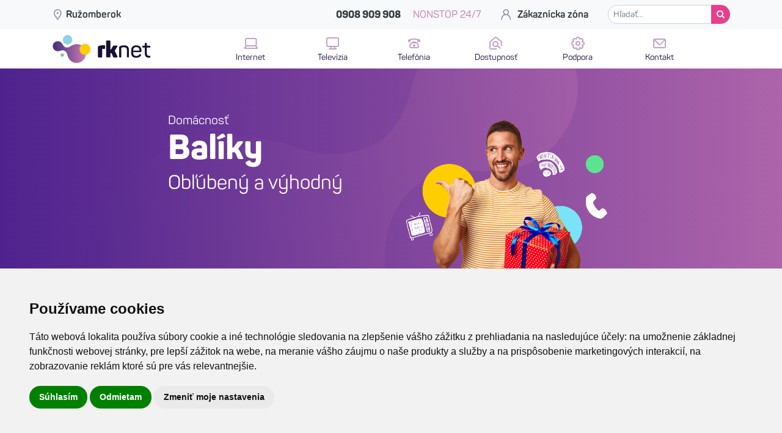

--- FILE ---
content_type: text/html; charset=UTF-8
request_url: https://www.rknet.sk/domacnost/ruzomberok/baliky/
body_size: 9659
content:
        <!DOCTYPE html>
        <html lang="sk">
            <head>  
    
<!-- Cookie Consent by FreePrivacyPolicy.com https://www.FreePrivacyPolicy.com -->
<script type="text/javascript" src="//www.freeprivacypolicy.com/public/cookie-consent/4.2.0/cookie-consent.js" charset="UTF-8"></script>
<script type="text/javascript" charset="UTF-8">
    document.addEventListener('DOMContentLoaded', function () {
        cookieconsent.run({"notice_banner_type": "simple", "consent_type": "express", "palette": "light", "language": "sk", "page_load_consent_levels": ["strictly-necessary"], "notice_banner_reject_button_hide": false, "preferences_center_close_button_hide": false, "page_refresh_confirmation_buttons": false, "website_name": "RKnet", "website_privacy_policy_url": "https://www.rknet.sk/dokumenty-na-stiahnutie/"});
    });
</script>

<!-- Google Analytics -->
<script type="text/plain" data-cookie-consent="tracking">
    (function (i, s, o, g, r, a, m) {
    i['GoogleAnalyticsObject'] = r;
    i[r] = i[r] || function () {
    (i[r].q = i[r].q || []).push(arguments)
    }, i[r].l = 1 * new Date();
    a = s.createElement(o),
    m = s.getElementsByTagName(o)[0];
    a.async = 1;
    a.src = g;
    m.parentNode.insertBefore(a, m)
    })(window, document, 'script', 'https://www.google-analytics.com/analytics.js', 'ga');

    ga('create', 'UA-17268556-3', 'auto');
    ga('send', 'pageview');
</script>
<!-- end of Google Analytics-->

<!-- Google Tag Manager -->
<script type="text/plain" data-cookie-consent="tracking">(function (w, d, s, l, i) {
    w[l] = w[l] || [];
    w[l].push({'gtm.start':
    new Date().getTime(), event: 'gtm.js'});
    var f = d.getElementsByTagName(s)[0],
    j = d.createElement(s), dl = l != 'dataLayer' ? '&l=' + l : '';
    j.async = true;
    j.src =
    'https://www.googletagmanager.com/gtm.js?id=' + i + dl;
    f.parentNode.insertBefore(j, f);
    })(window, document, 'script', 'dataLayer', 'GTM-573JJ2B');
</script>
<!-- end of Google Tag Manager-->


<!-- Meta Pixel Code -->

<script type="text/plain" data-cookie-consent="targeting">
    !function (f, b, e, v, n, t, s)
    {
    if (f.fbq)
    return;
    n = f.fbq = function () {
    n.callMethod ?
    n.callMethod.apply(n, arguments) : n.queue.push(arguments)
    };
    if (!f._fbq)
    f._fbq = n;
    n.push = n;
    n.loaded = !0;
    n.version = '2.0';

    n.queue = [];
    t = b.createElement(e);
    t.async = !0;

    t.src = v;
    s = b.getElementsByTagName(e)[0];
    s.parentNode.insertBefore(t, s)
    }(window, document, 'script',
    'https://connect.facebook.net/en_US/fbevents.js');
    fbq('init', '2063936474459503');
    fbq('track', 'PageView');
</script>

<noscript>
<img height="1" width="1" style="display:none" src=https://www.facebook.com/tr?id=2063936474459503&ev=PageView&noscript=1 /></noscript>

<!-- End Meta Pixel Code -->

<noscript>Cookie Consent by <a href="https://www.freeprivacypolicy.com/">Free Privacy Policy Generator</a></noscript>
<!-- End Cookie Consent by FreePrivacyPolicy.com https://www.FreePrivacyPolicy.com -->

<meta charset="utf-8">
<meta http-equiv="X-UA-Compatible" content="IE=edge">
<meta name="viewport" content="width=device-width, initial-scale=1 maximum-scale=1.0, user-scalable=no">

<script src="/lib/jquery/jquery-3.2.1.min.js"></script>
<script src="/lib/custom/functions.js?v=1.43"></script> 


<!-- Bootstrap core CSS -->
<link href="/lib/bootstrap4/css/bootstrap.min.css" rel="stylesheet">

<link rel="stylesheet" type="text/css" href="/lib/sweetalert/sweetalert.css">
<!--<link rel="stylesheet" href="https://maxcdn.bootstrapcdn.com/font-awesome/4.7.0/css/font-awesome.min.css">-->
<link rel="stylesheet" type="text/css" href="/lib/fontawesome/css/font-awesome.min.css">


<link rel="stylesheet" href="/lib/lightslider/css/lightslider.css">
<link rel="stylesheet" href="/lib/bootstrap-multiple-carousel/bmc.css">
<link rel="stylesheet" href="/lib/photoswipe/photoswipe.css">
<link rel="stylesheet" href="/lib/photoswipe/default-skin/default-skin.css">
<link rel="stylesheet" href="/lib/icomoon/style.css">

<link href="/bower_components/notific8/dist/notific8.min.css" rel="stylesheet" type="text/css" />

<link rel="stylesheet" type="text/css" href="/lib/sweetalert/sweetalert.css">

<link rel="stylesheet" type="text/css" href="/lib/custom/global.css?v=1.43">
<link href="/lib/bootstrap/css/bootstrap-switch.css" rel="stylesheet">

<link rel="stylesheet" type="text/css" href="/lib/bootstrap-select-4/css/bootstrap-select.min.css"/> 

<link rel="stylesheet" type="text/css" href="/lib/jquery-ui/jquery-ui.min.css">
<link rel="stylesheet" type="text/css" href="/lib/jquery-ui/jquery-ui.theme.min.css">


<link rel="stylesheet" type="text/css" href="/lib/slick/slick-1.8.1/slick/slick.css">
<link rel="stylesheet" type="text/css" href="/lib/slick/slick-1.8.1/slick/slick-theme.css">

<link rel="stylesheet" type="text/css" href="/templates/css/default/loader.css?v=1.43">
<link rel="stylesheet" type="text/css" href="/templates/css/default/style.css?v=1.43">
<link rel="stylesheet" type="text/css" href="/templates/css/default/mdb.css?v=1.43">






<title>Balíky | RKnet</title>
<meta name="keywords" content="">        
<meta name="description" content="Internet a televízia pre Ružomberok a okolie.">        
<meta name="author" content="rknet.sk">
<meta property="og:title" content="Balíky | RKnet"/>
<meta property="og:image" content="https://rknet.sk/uploads/global/uploads/images/headers/header-img-baliky.png" />
<meta property="og:image:url" content="https://rknet.sk/uploads/global/uploads/images/headers/header-img-baliky.png" />      
<meta property="og:image:width" content="583" />
<meta property="og:image:height" content="601" />             
<meta property="og:description" content="Internet a televízia pre Ružomberok a okolie." />


<link rel="apple-touch-icon" sizes="57x57" href="/apple-icon-57x57.png">
<link rel="apple-touch-icon" sizes="60x60" href="/apple-icon-60x60.png">
<link rel="apple-touch-icon" sizes="72x72" href="/apple-icon-72x72.png">
<link rel="apple-touch-icon" sizes="76x76" href="/apple-icon-76x76.png">
<link rel="apple-touch-icon" sizes="114x114" href="/apple-icon-114x114.png">
<link rel="apple-touch-icon" sizes="120x120" href="/apple-icon-120x120.png">
<link rel="apple-touch-icon" sizes="144x144" href="/apple-icon-144x144.png">
<link rel="apple-touch-icon" sizes="152x152" href="/apple-icon-152x152.png">
<link rel="apple-touch-icon" sizes="180x180" href="/apple-icon-180x180.png">
<link rel="icon" type="image/png" sizes="192x192"  href="/android-icon-192x192.png">
<link rel="icon" type="image/png" sizes="32x32" href="/favicon-32x32.png">
<link rel="icon" type="image/png" sizes="96x96" href="/favicon-96x96.png">
<link rel="icon" type="image/png" sizes="16x16" href="/favicon-16x16.png">
<link rel="manifest" href="/manifest.php">
<meta name="msapplication-TileColor" content="#ffffff">
<meta name="msapplication-TileImage" content="/ms-icon-144x144.png">
<meta name="theme-color" content="#834a9d">

<link rel="stylesheet" href="https://www.rknet.sk/lib/revolution-slider-visual-editor/revslider-standalone/revslider/public/assets/css/settings.css" type="text/css" media="all" />
<script type="text/javascript" src="https://www.rknet.sk/lib/revolution-slider-visual-editor/revslider-standalone/assets/js/includes/jquery/jquery.js"></script>
<script type="text/javascript" src="https://www.rknet.sk/lib/revolution-slider-visual-editor/revslider-standalone/revslider/public/assets/js/jquery.themepunch.tools.min.js"></script>
<script type="text/javascript" src="https://www.rknet.sk/lib/revolution-slider-visual-editor/revslider-standalone/revslider/public/assets/js/jquery.themepunch.revolution.min.js"></script>

  
    <link rel="canonical" href="https://rknet.sk/baliky/" />
</head>

<body class="bg-light">
    <!-- Google Tag Manager (noscript) -->
    <noscript>
    <iframe src="https://www.googletagmanager.com/ns.html?id=GTM-573JJ2B" height="0" width="0" style="display:none;visibility:hidden"></iframe>
    </noscript>
    <!-- End Google Tag Manager (noscript) -->

    <div id="loader-wrapper">
        <div id="loader"></div>
        <div class="loader-section section-left"></div>
        <div class="loader-section section-right"></div>
    </div>
    </div><!--</div>-->
<div class="top-bar p-lg-2 pt-1 pt-xl-2 bg-light pb-1">
    <div class="container">
        <div class="row">

            <div class="text-center mr-lg-0 mt-lg-0 d-sm-none d-block w-100">
                <a class="text-dark" target="_blank" href="tel:0908 909 908">
                    <address class="d-block d-sm-none d-md-none d-lg-inline mb-0">
                        <h6 style="line-height: 32px; vertical-align: middle;" class="d-inline mt-1"><span class="xbold">0908 909 908</span> <span class="text-pink3  ml-3 mx-sm-3">NONSTOP 24/7</span></h6>
                    </address>
                </a>
            </div>

            <div class="col-md-12 text-center text-sm-left">
                <a style="line-height: 32px;" class="text-dark mr-3 font-weight-bold" onclick="openLocationModal(); return false;" href="javascript:">
                    <i style="font-size: 19px;" class="icon-ic-contact-map-pin mr-0 text-gray"></i> Ružomberok                </a>

                <div class="float-right d-none d-sm-none d-md-none d-lg-block">
                    <div class="input-group input-group-sm">
                        <input type="text" class="form-control form-control-sm search-input" placeholder="Hľadať...">
                        <div class="input-group-append">
                            <button onclick="window.location.href = '/vyhladavanie/?search=' + $('.search-input').val()" class="btn btn-sm btn-pink btn-outline" type="button"><i class="fa fa-search"></i></button>
                        </div>
                    </div>
                </div>

                <div class="text-center text-sm-right float-sm-right mr-lg-3 d-inline">
                    <a class="text-dark" href="/zakaznicka-zona/">
                        <span class="d-inline mb-0">
                            <h6 style="line-height: 32px; vertical-align: middle;" class="d-inline mt-1"><span class="mr-lg-3"><i style="font-size: 19px;" class="icon-ic-actions-user text-gray"></i> <b>Zákaznícka zóna</b></span></h6>
                        </span>
                    </a>
                </div>

                <div class="text-center text-sm-right float-sm-right mr-lg-3 mt-lg-0 d-none d-none d-sm-inline">
                    <a class="text-dark" target="_blank" href="tel:0908 909 908">
                        <address class="d-block d-sm-none d-md-none d-lg-inline mb-0">
                            <h6 style="line-height: 32px; vertical-align: middle;" class="d-inline mt-1"><span class="xbold">0908 909 908</span> <span class="text-pink3  ml-3 mx-sm-3">NONSTOP 24/7</span></h6>
                        </address>
                    </a>
                </div>
            </div>
        </div>
    </div>
</div>

<div class="container-fluid sticky-top bg-white">
    <div class="container px-0 px-sm-3">
        <nav class="navbar navbar-expand-lg  mt-0 px-0" id="mainNavbar">
            <a class="navbar-brand d-lg-none" href="/"> <img style="height: 32px;" src="/img/logo.svg"></a>

            <div class="mx-auto mt-1 d-lg-none">
                <a class="text-dark" target="_blank" href="tel:0908 909 908">
                    <address class="d-none d-sm-inline d-lg-none">
                        <h6 style="line-height: 32px; vertical-align: middle;" class="d-inline mt-1"><span class="xbold">0908 909 908</span> <span class="text-pink3 mx-3">NONSTOP 24/7</span></h6>
                    </address>
                </a>
            </div>
            <div class="d-lg-none navMobileIcons">
                <a href="#" class="navbar-button" onclick="$('.search-box-main-touch').toggleClass('d-none'); $('.search-input-touch').focus();">
                    <span class="fa fa-search"></span>
                </a>
                <a href="#" class="navbar-button ml-2" data-toggle="collapse" role="button"
                    data-target="#mainNavbarNav" aria-controls="mainNavbarNav" aria-expanded="false" aria-label="Toggle navigation">
                    <span class="fa fa-bars"></span>
                </a>
            </div>



            <div class="col-md-12 search-box-main-touch d-none d-lg-none">
                <div class="row">
                    <div class="menu-search-box-touch my-3">
                        <div class="input-group">
                            <input type="text" class="form-control search-input-touch d-block" placeholder="Hľadať...">
                            <div class="input-group-append">
                                <div style="border-radius: 0px !important"; onclick="window.location.href = '/vyhladavanie/?search=' + $('.search-input-touch').val()" class="btn btn-pink">
                                    <span class="fa fa-search"></span>
                                </div>
                                <div onclick="$('.search-box-main-touch').toggleClass('d-none')" class="btn btn-light border">
                                    <span class="fa fa-times"></span>
                                </div>
                            </div>
                        </div>
                    </div>
                </div>
            </div>



            <div class="collapse navbar-collapse pb-3 pb-lg-0" id="mainNavbarNav">
                <a class="navbar-brand d-none d-lg-block mr-5 py-0" href="/"> <img style="height: 64px;" src="/img/logo.svg"></a>
                <ul class="navbar-nav mx-0 mx-xl-5 mt-3 mt-lg-0 w-100 mx-auto">
                                        <li class="nav-item ">
                                        <a class=" nav-link" href="/internet/">
                                                    <i class="icon-ic-devices-laptop"></i>
                                                    Internet                    </a>
                     
                    </li>
                                                    <li class="nav-item ">
                                        <a class=" nav-link" href="/televizia/">
                                                    <i class="icon-ic-devices-desktop"></i>
                                                    Televízia                    </a>
                     
                    </li>
                                                    <li class="nav-item ">
                                        <a class=" nav-link" href="/telefonia/">
                                                    <i class="icon-ic-contact-phone-2"></i>
                                                    Telefónia                    </a>
                     
                    </li>
                                                    <li class="nav-item ">
                                        <a class=" nav-link" href="/dostupnost/">
                                                    <i class="icon-ic-real-estate-search-house"></i>
                                                    Dostupnosť                    </a>
                     
                    </li>
                                                    <li class="nav-item ">
                                        <a class=" nav-link" href="/podpora/">
                                                    <i class="icon-ic-actions-settings"></i>
                                                    Podpora                    </a>
                     
                    </li>
                                                    <li class="nav-item ">
                                        <a class=" nav-link" href="/kontakt/">
                                                    <i class="icon-ic-contact-mail"></i>
                                                    Kontakt                    </a>
                     
                    </li>
                                
                </ul>
            </div>
        </nav>
    </div>
</div>

<script>
    $(document).on('keypress', function (e) {
        if (e.which == 13) {
            if ($(".search-input").is(":focus")) {
                window.location.href = '/vyhladavanie/?search=' + $('.search-input').val()
            }
            if ($(".search-input-touch").is(":focus")) {
                window.location.href = '/vyhladavanie/?search=' + $('.search-input-touch').val()
            }
        }
    });
</script>

<!--<div class="container">--><div class="container"></div>
<div class="title-wrapper page-title mb-0 mb-md-3 gradient1-wrapper">
    <div class="container-fluid pt-4 pb-0 pb-sm-3 pb-md-2 pb-lg-0 gradient1">   
        <div class="container">
            <div class="row">
                <img style="position: absolute; top:-100px; left: 0; right: 200px; margin-left: auto; margin-right: auto;;" src="/img/header-object.png">
                <div class="col-lg-4 col-md-5 offset-lg-2 offset-md-0 py-0 text-center text-md-left mt-2 mt-md-3 mt-lg-0 mt-xl-5">
                                            <h5 class="mb-0">Domácnosť</h5>
                                            <h1 class="display-4 my-0 bold"><b>
                            Balíky</b></h1>    
                                            <h2 class=" mt-1">Obľúbený a výhodný</h2>
                                    </div>
                <div class="col-lg-4 col-md-6">
                    <img src="/uploads/global/uploads/images/headers/header-img-baliky.png">
                </div>
            </div>
        </div>
    </div>

    <div class="page-title-wave">    
        <svg viewBox="0 0 500 28" preserveAspectRatio="none" style="width: 100%; position: absolute; bottom: 0px; height: 70px">
        <defs>
        <linearGradient id="grad1" x1="0%" y1="0%" x2="100%" y2="0%">
        <stop offset="0%" style="stop-color:#f8f9fa;stop-opacity:1" />
        <stop offset="100%" style="stop-color:#f8f9fa;stop-opacity:1" />
        </linearGradient>
        </defs>
        <path class="d-md-none" d="M-117.66,-28.13 C-96.78,26.14 552.76,17.27 625.00,-16.28 L500.00,150.00 L0.00,150.00 Z" style="stroke: none; fill: #f8f9fa;"></path>
        <path class="d-none d-md-block" d="M-106.94,41.94 C206.26,-60.69 272.29,96.20 610.89,-21.20 L538.66,196.88 L-44.86,203.78 Z" style="stroke: none; fill: #f8f9fa;"></path>
        </svg>
    </div>


</div>

<div class="main-content">
    <div class="container">
        <div class="row">
            <div class="col-md-12 py-4">   
                
<script>
    $("body").addClass('up-home');
</script>
    <style>
        .product-info-left .text-md-right {
            text-align: center !important;
        }

        .product-info-left .float-md-right{
            float: none !important;
        }        

    </style>

    <script>
        $(document).ready(function () {
            $(".product-info-left").wrapInner("<div class='p-4 p-md-2 py-md-3 p-lg-4 w-100 card-x rounded-pill bg-white d-table'></div>");
        });

    </script>

    <h2 class="text-center mb-5 mt-4">Ľutujeme, vo Vašej lokalite túto službu neposkytujeme.</h2>
    <script>
        $("#mainNavbarNav a[href='/baliky/']").parent().addClass("active");
    </script>

<style>
    .price.pricing-half-year{
        display: none;
    }

    .price.pricing-year{
        display: none;
    }

    body.pricing-year .pricing-month{
        display: none;
    }

    body.pricing-half-year .pricing-month{
        display: none;
    }

    body.pricing-year .price.pricing-year{
        display: block;
    }

    body.pricing-half-year .price.pricing-half-year{
        display: block;
    }

    body.pricing-year .pricing-year-hidden{
        display: none;
    }

    body.pricing-half-year .pricing-half-year-hidden{
        display: none;
    }

    body.up-home .up-home-hidden{
        display: none;
    }

    body.up-company .up-company-hidden{
        display: none;
    }

</style>            </div>            
        </div>
    </div>
</div>
<div id="go-top"><i class="fa fa-chevron-up"></i></div>
</div><!--</div>-->

<div class="footer-columns-wrapper">
    <div class="footer-wave">
        <svg viewBox="0 0 500 28" preserveAspectRatio="none" style="height: 50%; width: 100%;">
            <defs>
                <linearGradient id="grad1" x1="0%" y1="0%" x2="100%" y2="0%">
                    <stop offset="0%" style="stop-color:rgb(63,26,135);stop-opacity:1" />
                    <stop offset="100%" style="stop-color:rgb(172,103,169);stop-opacity:1" />
                </linearGradient>
            </defs>
            <path d="M-69.69,41.94 C115.97,-42.92 310.66,46.88 531.88,-1.47 L500.00,150.00 L-13.26,182.06 Z" style="stroke: none; fill: #f8f9fa;"></path>
        </svg>
    </div>

    <div class="container">
        <div class="info-call-box">
            <div class="rounded-pill gradient-box p-4 p-sm-4 text-light mb-5 col-md-12 col-lg-10 col-xl-8 offset-lg-1 offset-xl-2">
                <div class="row">
                    <div class="col-4 col-sm-2 my-auto text-right pr-0 pr-sm-3">
                        <span style="font-size: 58px;" class="icon-ic-contact-phone-time"></span>
                    </div>
                    <div class="col-8 col-sm-6 col-md-5 col-lg-5 pr-sm-0 pr-md-3">
                        <h2 class="xbold mb-1">Nonstop 24/7</h2>
                        <h5 class="font-weight-bold m-0">Infolinka</h5>
                    </div>
                    <div class="col-sm-4 col-md-5 col-lg-5 mt-4 my-sm-auto pl-sm-0 pl-md-3 text-center text-sm-right">
                        <a class="btn btn-warning px-4 px-sm-1 px-md-4 px-lg-5" target="_blank" href="tel:0908 909 908">
                            <address class="mb-0">
                                <h4 class="p-0 m-0"><span class="xbold">0908 909 908</span> </h4>
                            </address>
                        </a>
                    </div>
                </div>
                <div class="bg-white-disabled mt-3 p-3-disabled rounded-pill">
                    <!-- <div class="rounded-pill d-flex">
                      <div class="text-dark text-center" style="width:33.33%">
                        <small>08.00 - 11.00<b></b></small>
                      </div>
                     <div class="text-dark text-center" style="width:33.33%">
                        <small><b>11.00 - 16.00</b></small>
                      </div>
                      <div class="text-dark text-center" style="width:33.33%">
                        <small><b>16.00 - 24.00</b></small>
                      </div>
                    </div> -->
                    <div class="progress rounded-pill">
                        <div class="progress-bar bg-warning" style="width:33.33%">
                            <span style="font-weight: 100">08.00 - 11.00</span>
                        </div>
                        <div class="progress-bar bg-success" style="width:33.33%">
                            <span style="font-weight: 100">11.00 - 16.00</span>
                        </div>
                        <div class="progress-bar bg-danger" style="width:33.33%">
                            <span style="font-weight: 100">16.00 - 24.00</span>
                        </div>
                    </div>
                </div>
            </div>

        </div>
    </div>

    <div class="container-fluid bg-light footer-columns">
        <div class="container">
            <div class="row">
                <div class="col-sm-6 col-md-6 col-md-3 col-xl-2 ml-5 ml-sm-0">
                    <div class="ml-0 ml-sm-5 ml-xl-0 mb-3">
                        <h3 class="text-pink2 mb-1"><b>RKNET s.r.o.</b></h3>
                        <a style="line-height: 36px" class="email text-dark" target="_blank" href="https://www.google.com/maps/search/?api=1&amp;query=Bystrická cesta 2339, 034 01 Ružomberok, Slovenská republika">
                            <address class="d-inline font-weight-bold">
                                Bystrická cesta 2339<br>034 01 Ružomberok<br>Slovenská republika
                            </address>
                        </a>
                    </div>
                </div>

                <div class="col-sm-6 col-md-6 col-md-3 col-xl-3 ml-2 ml-sm-0 ml-md-0 ml-lg-0">
                    <ul class="footer-column footer-column-1 w-100 ml-0 ml-xl-5">
                        <li><a style="overflow: hidden; text-overflow: ellipsis;" class="text-dark" target="_blank" href="https://webmail.rknet.sk/"> Webmail</a></li>
                                                                <li><a style="overflow: hidden; text-overflow: ellipsis;" class="text-dark" href="/nastavenie-ip-adresy/"> Nastavenie IP adresy</a></li>
                                                <li><a style="overflow: hidden; text-overflow: ellipsis;" class="text-dark" href="/nastavenie-e-mailu/"> Nastavenie e-mailu</a></li>
                                                <li><a style="overflow: hidden; text-overflow: ellipsis;" class="text-dark" href="/casto-kladene-otazky/"> Často kladené otázky</a></li>
                                                            </ul>
                </div>


                <div class="col-sm-6 col-md-6 col-md-3 col-xl-4 ml-2 ml-sm-0 ml-md-0 ml-lg-0">
                    <ul class="footer-column footer-column-2 w-100 ml-0 ml-sm-2 ml-xl-4">
                                                                <li><a style="overflow: hidden; text-overflow: ellipsis;" class="text-dark" href="/dokumenty-na-stiahnutie/"> Dokumenty na stiahnutie</a></li>
                                                <li><a style="overflow: hidden; text-overflow: ellipsis;" class="text-dark" href="/ochrana-osobnych-udajov/"> Ochrana osobných údajov</a></li>
                                                <li><a style="overflow: hidden; text-overflow: ellipsis;" class="text-dark" href="/podmienky-pripojenia-a-pravne-info/"> Podmienky pripojenia a právne info</a></li>
                                                <li><a style="overflow: hidden; text-overflow: ellipsis;" class="text-dark" href="/cennik-sluzieb/"> Cenník služieb</a></li>
                                                            </ul>
                </div>


                <div class="col-sm-6 col-md-6 col-md-3 col-xl-3 ml-2 ml-sm-0 ml-md-0 ml-xl-0">
                    <ul class="footer-column footer-column-3 w-100">
                                                                <li><a style="overflow: hidden; text-overflow: ellipsis;" class="text-dark" href="/o-spolocnosti/"> O spoločnosti</a></li>
                                                <li><a style="overflow: hidden; text-overflow: ellipsis;" class="text-dark" href="/zakaznicka-zona/"> Zákaznícka zóna</a></li>
                                                <li><a style="overflow: hidden; text-overflow: ellipsis;" class="text-dark" href="/preco-si-vybrat-nas/"> Prečo si vybrať nás</a></li>
                                                                <li><a style="overflow: hidden; text-overflow: ellipsis;" class="text-dark" href="/kontakt/"> Kontakt</a></li>
                    </ul>
                </div>

            </div>


            <div class="row pt-4 pb-2">
                <div class="col-md-5 text-center text-md-right pr-md-0 my-auto">
                    <h5 class="font-weight-bold">Aktuálne informácie a novinky</h5>
                </div>
                <div class="col-md-2  text-center px-0 mt-2 mb-3">
                    <a target="_blank" href="https://www.facebook.com/rknetisp/">
                        <span class="fa fa-facebook-official" style="font-size: 72px; background: -webkit-linear-gradient(135deg, rgba(172,103,169, 1) 0%, rgba(63,26,135,1) 50%); -webkit-background-clip: text; -webkit-text-fill-color: transparent;">
                        </a>
                    </div>
                    <div class="col-md-5 text-center text-md-left pl-md-0 my-auto">
                        <h5 class="font-weight-bold">Sledujte nás na <a target="_blank" class="xbold" href="https://www.facebook.com/rknetisp/">Facebooku</a></h5>
                    </div>
                </div>
            </div>
        </div>

    </div>
</div>
<div class="footer-bar bg-light">
    <small>
        &copy; 2026 RKNET s.r.o.
    </small>
</div>

<!--<div class="container">--><div class="container"></body>



<footer>
    <script src="https://cdnjs.cloudflare.com/ajax/libs/popper.js/1.12.9/umd/popper.min.js" integrity="sha384-ApNbgh9B+Y1QKtv3Rn7W3mgPxhU9K/ScQsAP7hUibX39j7fakFPskvXusvfa0b4Q" crossorigin="anonymous"></script>
<script src="/lib/lightslider/js/lightslider.js"></script> 
<script src="/lib/bootstrap-multiple-carousel/bmc.js"></script> 
<script src="/lib/photoswipe/photoswipe.min.js"></script> 
<script src="/lib/photoswipe/photoswipe-ui-default.min.js"></script>  

<script src="/lib/bootstrap4/js/bootstrap.min.js"></script>
<script src="/lib/sweetalert/sweetalert.min.js"></script> 
<script src="/bower_components/notific8/dist/jquery.notific8.min.js" type="text/javascript"></script> 
<script src="/lib/custom/functions.js?v=1.43"></script> 
<script src="/config.js?v=1.43"></script>
<script src="/templates/js/default/js.js?v=1.43"></script>

<script type="text/javascript" src="/lib/bootstrap-select-4/js/bootstrap-select-customized.js"></script>
<script type="text/javascript" src="/lib/bootstrap-select-4/js/i18n/defaults-sk_SK.min.js"></script>

<script type="text/javascript" src="/lib/bootstrap-validator/validator.js"></script>

<script src="/lib/jquery-ui/jquery-ui.min.js"></script> 

<script src="/lib/slick/slick-1.8.1/slick/slick.min.js"></script> 


<script>

    $("#mainNavbar li a.active")
            .parentsUntil("ul")
            .addClass("active");

    $(document).ready(function () {
        $('.selectpickerManual').selectpicker('render');
        $('#mainNavbar .dropdown-toggle').on('click', function (event) {
            event.preventDefault();
            event.stopPropagation();
            $(this).next().toggleClass('open');
            $(this).parent().toggleClass('open');
        });
    });



    var emails = document.getElementsByClassName("email");
    for (i = 0; i < emails.length; i++)
    {
        var emailText = emails[i].innerHTML;
        var emailHref = emails[i].href;
        emails[i].innerHTML = emailText.replace(":::zavinac:::", "@");
        emails[i].href = emailHref.replace(":::zavinac:::", "@");
    }

//     AUTOFOCUS STICKY HEADER FIX
//    var stickyHeaderHeight = $(".container.sticky-top").height();
//    $("input, select, textarea").on("focus", function () {
//        var documentTop = $(document).scrollTop();
//        if (documentTop <= $(this).offset().top && documentTop >= $(this).offset().top - stickyHeaderHeight) {
//            $(window).scrollTop(documentTop - stickyHeaderHeight);
//        }
//    });

</script>


<script>
    var $ = jQuery;
</script>


<div class="modal fade" id="locationModal" tabindex="-1" role="dialog" aria-labelledby="locationModalLabel" aria-hidden="true">
    <div class="modal-dialog  modal-xl" role="document">
        <div class="modal-content">
            <div class="container">
                <div class="modal-header px-0">
                    <button type="button" class="close" data-dismiss="modal" aria-label="Zavrieť">
                        <span aria-hidden="true">&times;</span>
                    </button>
                </div>
                <div class="modal-body px-0 pt-0">

                    <div class="row">

                        <div class="col-md-12">
                            <h1 class="text-center">
                                <i class="icon-ic-real-estate-search-house"></i>
                            </h1>
                            <h2 class="text-center">
                                <span class="xbold">Zadajte Vašu lokalitu</span>
                            </h2>
                            <div class="mt-5 mb-3">
                                <style type="text/css">label span.required { color: #B94A48; }span.help-inline, span.help-block { color: #888; font-size: .9em; font-style: italic; }</style><form action id="ygXnVPLGYRxJv6u17KDcZN8KXkSLGfOf" method="post" class="form-lg location-verification-form" data-toggle="validator" role="form" data-disable="false"><label for="ygXnVPLGYRxJv6u17KDcZN8KXkSLGfOf-element-0"></label><div class='row'><div class="col-lg-4 col-sm-12"><label for="ygXnVPLGYRxJv6u17KDcZN8KXkSLGfOf-element-1"><span class="required">* </span>Miesto</label><div class="input-prepend input-append"><div class='form-group has-feedback'><input type="text" name="city" data-grid-class="col-lg-4 col-sm-12" class="form-control form-control-lg" placeholder="Mesto, mestská časť, sídlisko alebo obec" required autocomplete="off" value="Ružomberok" id="ygXnVPLGYRxJv6u17KDcZN8KXkSLGfOf-element-1"/><div class='help-block with-errors form-control-feedback'></div></div></div></div><div class="col-lg-3 col-sm-6"><label for="ygXnVPLGYRxJv6u17KDcZN8KXkSLGfOf-element-2"><span class="required">* </span>Ulica</label><div class="input-prepend input-append"><div class='form-group has-feedback'><input type="text" name="street" data-grid-class="col-lg-3 col-sm-6" class="form-control form-control-lg" placeholder="Zadajte ulicu" required autocomplete="off" value=" " id="ygXnVPLGYRxJv6u17KDcZN8KXkSLGfOf-element-2"/><div class='help-block with-errors form-control-feedback'></div></div></div></div><div class="col-lg-3 col-sm-6"><label for="ygXnVPLGYRxJv6u17KDcZN8KXkSLGfOf-element-3"><span class="required">* </span>Domácnosť/Firma</label><div class="input-prepend input-append"><div class='form-group has-feedback'><select name="type" data-grid-class="col-lg-3 col-sm-6" class="form-control form-control-lg" placeholder="Zadajte ulicu" required id="ygXnVPLGYRxJv6u17KDcZN8KXkSLGfOf-element-3"><option value="">Vyberte položku</option><option value="domacnost" selected="selected">Domácnosť</option><option value="firma">Firma</option></select><div class='help-block with-errors form-control-feedback'></div></div></div></div><label for="ygXnVPLGYRxJv6u17KDcZN8KXkSLGfOf-element-4"></label><div class='col-lg-2 col-sm-12 px-0'><label for="ygXnVPLGYRxJv6u17KDcZN8KXkSLGfOf-element-5"></label><label for="set-form-element-1">&nbsp;</label><div class="form-actions"><div class="col-md-12"><input type="submit" value="Uložiť" name class="form-submit-button btn btn-lg btn-block btn-dark px-4 btn btn-primary" id="ygXnVPLGYRxJv6u17KDcZN8KXkSLGfOf-element-6"/></div></div><label for="ygXnVPLGYRxJv6u17KDcZN8KXkSLGfOf-element-7"></label></div><label for="ygXnVPLGYRxJv6u17KDcZN8KXkSLGfOf-element-8"></label></div></form><script type="text/javascript">jQuery(document).ready(function() {		jQuery("#ygXnVPLGYRxJv6u17KDcZN8KXkSLGfOf").bind("submit", function() { 
//			jQuery(this).find("input[type=submit]").attr("disabled", "disabled"); 
                        jQuery(this).find('[readonly]').prop('disabled', false);
		});			jQuery("#ygXnVPLGYRxJv6u17KDcZN8KXkSLGfOf").bind("submit", function() {                     ajax('/api/customLocations/customLocations/setLocation/', 'POST', $(this).serialize(), 'afterLocationSet');return false			});}); </script>
<script>
    $("#ygXnVPLGYRxJv6u17KDcZN8KXkSLGfOf select[name='type'] option:first-child").attr("disabled", "true");


    $(document).ready(function () {

        $("#ygXnVPLGYRxJv6u17KDcZN8KXkSLGfOf").keypress(
                function (event) {
                    if (event.which == '13') {
                        event.preventDefault();
                        $("#ygXnVPLGYRxJv6u17KDcZN8KXkSLGfOf").validator('validate');
                        if (!$(this).hasClass("disabled") && $("#ygXnVPLGYRxJv6u17KDcZN8KXkSLGfOf").find(".has-error").length === 0) {
                            $('#ygXnVPLGYRxJv6u17KDcZN8KXkSLGfOf').submit();
                        }
                    }
                });

        $("#ygXnVPLGYRxJv6u17KDcZN8KXkSLGfOf .form-submit-button").click(function (event) {
            event.preventDefault();
            $("#ygXnVPLGYRxJv6u17KDcZN8KXkSLGfOf").validator('validate');
            if (!$(this).hasClass("disabled") && $("#ygXnVPLGYRxJv6u17KDcZN8KXkSLGfOf").find(".has-error").length === 0) {
                $('#ygXnVPLGYRxJv6u17KDcZN8KXkSLGfOf').submit();
            }
        });

        $("#ygXnVPLGYRxJv6u17KDcZN8KXkSLGfOf input[name='street']").autocomplete({
            source: function (request, response) {
                $.getJSON("/api/customLocations/customLocations/getStreets/", {term: request.term, city: $("#ygXnVPLGYRxJv6u17KDcZN8KXkSLGfOf input[name='city']").val()}, function (data, status, xhr) {
                    response(data);
                });
            },

            minLength: 3
        });

        $("#ygXnVPLGYRxJv6u17KDcZN8KXkSLGfOf input[name='city']").autocomplete({
            source: "/api/customLocations/customLocations/getCities/",
            minLength: 3
        });

    });





        $("#ygXnVPLGYRxJv6u17KDcZN8KXkSLGfOf input[name='city'], #ygXnVPLGYRxJv6u17KDcZN8KXkSLGfOf input[name='street']").on("focus", function () {
            $(this).val("");
        });

        function removeFeedbackygXnVPLGYRxJv6u17KDcZN8KXkSLGfOf() {
            $("#ygXnVPLGYRxJv6u17KDcZN8KXkSLGfOf .has-feedback").each(function () {
                $(this).removeClass("has-success");
            });
        }

        removeFeedbackygXnVPLGYRxJv6u17KDcZN8KXkSLGfOf();
        var callCountygXnVPLGYRxJv6u17KDcZN8KXkSLGfOf = 1;
        var repeaterygXnVPLGYRxJv6u17KDcZN8KXkSLGfOf = setInterval(function () {
            if (callCountygXnVPLGYRxJv6u17KDcZN8KXkSLGfOf < 10) {
                removeFeedbackygXnVPLGYRxJv6u17KDcZN8KXkSLGfOf();
                callCountygXnVPLGYRxJv6u17KDcZN8KXkSLGfOf += 1;
            } else {
                clearInterval(repeaterygXnVPLGYRxJv6u17KDcZN8KXkSLGfOf);
            }
        }, 100);


</script>

<style>
    #ygXnVPLGYRxJv6u17KDcZN8KXkSLGfOf .required{
        display: none;
    }
</style>                            </div>
                        </div>

                        <div class="col-md-12 pb-3 pt-4 pt-lg-0">
                            <h4 class="text-center pb-3">
                                Alebo si vyberte lokalitu zo zoznamu
                            </h4>
                            <div class="pt-0">
                                <div class="row">
                <div class="col-6 col-md-3">
                <ul class="footer-column footer-column-0 w-100 m-0 pl-4">
                                        <li>
                        <a href="javascript:" onclick="$('#ygXnVPLGYRxJv6u17KDcZN8KXkSLGfOf input[name=city]').val('Ružomberok');
                                        $('#ygXnVPLGYRxJv6u17KDcZN8KXkSLGfOf input[name=street]').focus();
                                        return false;" style="overflow: hidden; text-overflow: ellipsis;" class="text-dark"> Ružomberok</a>
                    </li>
                                        <li>
                        <a href="javascript:" onclick="$('#ygXnVPLGYRxJv6u17KDcZN8KXkSLGfOf input[name=city]').val('Biely Potok');
                                        $('#ygXnVPLGYRxJv6u17KDcZN8KXkSLGfOf input[name=street]').focus();
                                        return false;" style="overflow: hidden; text-overflow: ellipsis;" class="text-dark"> Biely Potok</a>
                    </li>
                                        <li>
                        <a href="javascript:" onclick="$('#ygXnVPLGYRxJv6u17KDcZN8KXkSLGfOf input[name=city]').val('Rybárpole');
                                        $('#ygXnVPLGYRxJv6u17KDcZN8KXkSLGfOf input[name=street]').focus();
                                        return false;" style="overflow: hidden; text-overflow: ellipsis;" class="text-dark"> Rybárpole</a>
                    </li>
                                    </ul>
            </div>
                        <div class="col-6 col-md-3">
                <ul class="footer-column footer-column-0 w-100 m-0 pl-4">
                                        <li>
                        <a href="javascript:" onclick="$('#ygXnVPLGYRxJv6u17KDcZN8KXkSLGfOf input[name=city]').val('Centrum');
                                        $('#ygXnVPLGYRxJv6u17KDcZN8KXkSLGfOf input[name=street]').focus();
                                        return false;" style="overflow: hidden; text-overflow: ellipsis;" class="text-dark"> Centrum</a>
                    </li>
                                        <li>
                        <a href="javascript:" onclick="$('#ygXnVPLGYRxJv6u17KDcZN8KXkSLGfOf input[name=city]').val('Baničné');
                                        $('#ygXnVPLGYRxJv6u17KDcZN8KXkSLGfOf input[name=street]').focus();
                                        return false;" style="overflow: hidden; text-overflow: ellipsis;" class="text-dark"> Baničné</a>
                    </li>
                                        <li>
                        <a href="javascript:" onclick="$('#ygXnVPLGYRxJv6u17KDcZN8KXkSLGfOf input[name=city]').val('Klačno');
                                        $('#ygXnVPLGYRxJv6u17KDcZN8KXkSLGfOf input[name=street]').focus();
                                        return false;" style="overflow: hidden; text-overflow: ellipsis;" class="text-dark"> Klačno</a>
                    </li>
                                    </ul>
            </div>
                        <div class="col-6 col-md-3">
                <ul class="footer-column footer-column-0 w-100 m-0 pl-4">
                                        <li>
                        <a href="javascript:" onclick="$('#ygXnVPLGYRxJv6u17KDcZN8KXkSLGfOf input[name=city]').val('Roveň');
                                        $('#ygXnVPLGYRxJv6u17KDcZN8KXkSLGfOf input[name=street]').focus();
                                        return false;" style="overflow: hidden; text-overflow: ellipsis;" class="text-dark"> Roveň</a>
                    </li>
                                        <li>
                        <a href="javascript:" onclick="$('#ygXnVPLGYRxJv6u17KDcZN8KXkSLGfOf input[name=city]').val('Satelity');
                                        $('#ygXnVPLGYRxJv6u17KDcZN8KXkSLGfOf input[name=street]').focus();
                                        return false;" style="overflow: hidden; text-overflow: ellipsis;" class="text-dark"> Satelity</a>
                    </li>
                                        <li>
                        <a href="javascript:" onclick="$('#ygXnVPLGYRxJv6u17KDcZN8KXkSLGfOf input[name=city]').val('Polík');
                                        $('#ygXnVPLGYRxJv6u17KDcZN8KXkSLGfOf input[name=street]').focus();
                                        return false;" style="overflow: hidden; text-overflow: ellipsis;" class="text-dark"> Polík</a>
                    </li>
                                    </ul>
            </div>
                        <div class="col-6 col-md-3">
                <ul class="footer-column footer-column-0 w-100 m-0 pl-4">
                                        <li>
                        <a href="javascript:" onclick="$('#ygXnVPLGYRxJv6u17KDcZN8KXkSLGfOf input[name=city]').val('Ludrová');
                                        $('#ygXnVPLGYRxJv6u17KDcZN8KXkSLGfOf input[name=street]').focus();
                                        return false;" style="overflow: hidden; text-overflow: ellipsis;" class="text-dark"> Ludrová</a>
                    </li>
                                        <li>
                        <a href="javascript:" onclick="$('#ygXnVPLGYRxJv6u17KDcZN8KXkSLGfOf input[name=city]').val('Likavka');
                                        $('#ygXnVPLGYRxJv6u17KDcZN8KXkSLGfOf input[name=street]').focus();
                                        return false;" style="overflow: hidden; text-overflow: ellipsis;" class="text-dark"> Likavka</a>
                    </li>
                                    </ul>
            </div>
            </div>
                            </div>
                        </div>

                    </div>

                </div>
            </div>
        </div>
    </div>
</div>

<div id="pdfModal" class="modal fade full-height-modal" role="dialog">
    <div class="modal-dialog modal-xl">
        <div class="modal-content">
            <div class="modal-header border-0">
                <h5 class="modal-title"></h5>
                <button type="button" class="close" data-dismiss="modal">&times;</button>
            </div>
            <div class="modal-body py-0 border-0"> 
            </div>   
            <div class="modal-footer border-0">
                <a download href='#' class="btn btn-dark">Stiahnuť</a>
                <button type="button" class="btn btn-default" data-dismiss="modal">Zavrieť</button>
            </div>
        </div>
    </div>
</div>

<script>

    $("#ygXnVPLGYRxJv6u17KDcZN8KXkSLGfOf .input[name='street']").autocomplete("option", "appendTo", "#ygXnVPLGYRxJv6u17KDcZN8KXkSLGfOf");

    function openLocationModal() {
        $('#locationModal').modal({
            backdrop: 'static',
            keyboard: false
        });
    }

    function afterLocationSet() {
        setTimeout(function () {
            $("body").removeClass("loaded");
        }, 150);
        window.location.reload();
    }

    $(document).ready(function () {
        $('a[href$=".pdf"]:not(.btn):not([href^="http"])').click(function () {
            openPdf($(this).attr("href"), $(this).html());
            return false;
        });

    });


</script></footer>



















<style>
    .page-title-wave:after{
        display: none;
    }

    .page-title:before{
        display: none;
    }
</style>                    </html>    
    

--- FILE ---
content_type: text/css
request_url: https://www.rknet.sk/lib/bootstrap-multiple-carousel/bmc.css
body_size: 775
content:

/*
    code by Iatek LLC 2018 - CC 2.0 License - Attribution required
    code customized by Azmind.com
*/
@media (min-width: 768px) and (max-width: 991px) {
    /* Show 4th slide on md if col-md-4*/
    .carouselMultipleSlide .carousel-inner .active.col-md-4.carousel-item + .carousel-item + .carousel-item + .carousel-item {
        position: absolute;
        top: 0;
        right: -33.3333%;  /*change this with javascript in the future*/
        z-index: -1;
        display: block;
        visibility: visible;
    }
}
@media (min-width: 576px) and (max-width: 768px) {
    /* Show 3rd slide on sm if col-sm-6*/
    .carouselMultipleSlide .carousel-inner .active.col-sm-6.carousel-item + .carousel-item + .carousel-item {
        position: absolute;
        top: 0;
        right: -50%;  /*change this with javascript in the future*/
        z-index: -1;
        display: block;
        visibility: visible;
    }
}
@media (min-width: 576px) {
    .carouselMultipleSlide .carousel-item {
        margin-right: 0;
    }
    /* show 2 items */
    .carouselMultipleSlide .carousel-inner .active + .carousel-item {
        display: block;
    }
    .carouselMultipleSlide .carousel-inner .carousel-item.active:not(.carousel-item-right):not(.carousel-item-left),
    .carouselMultipleSlide .carousel-inner .carousel-item.active:not(.carousel-item-right):not(.carousel-item-left) + .carousel-item {
        transition: none;
    }
    .carouselMultipleSlide .carousel-inner .carousel-item-next {
        position: relative;
        transform: translate3d(0, 0, 0);
    }
    /* left or forward direction */
    .carouselMultipleSlide .active.carousel-item-left + .carousel-item-next.carousel-item-left,
    .carouselMultipleSlide .carousel-item-next.carousel-item-left + .carousel-item,
    .carouselMultipleSlide .carousel-item-next.carousel-item-left + .carousel-item + .carousel-item {
        position: relative;
        transform: translate3d(-100%, 0, 0);
        visibility: visible;
    }
    /* farthest right hidden item must be also positioned for animations */
    .carouselMultipleSlide .carousel-inner .carousel-item-prev.carousel-item-right {
        position: absolute;
        top: 0;
        left: 0;
        z-index: -1;
        display: block;
        visibility: visible;
    }
    /* right or prev direction */
    .carouselMultipleSlide .active.carousel-item-right + .carousel-item-prev.carousel-item-right,
    .carouselMultipleSlide .carousel-item-prev.carousel-item-right + .carousel-item,
    .carouselMultipleSlide .carousel-item-prev.carousel-item-right + .carousel-item + .carousel-item {
        position: relative;
        transform: translate3d(100%, 0, 0);
        visibility: visible;
        display: block;
        visibility: visible;
    }
}
/* MD */
@media (min-width: 768px) {    
    .carouselMultipleSlide .carousel-inner .carousel-item.active:not(.carousel-item-right):not(.carousel-item-left) + .carousel-item + .carousel-item {
        transition: none;
    }
    .carouselMultipleSlide .carousel-inner .carousel-item-next {
        position: relative;
        transform: translate3d(0, 0, 0);
    }
    /* left or forward direction */
    .carouselMultipleSlide .carousel-item-next.carousel-item-left + .carousel-item + .carousel-item + .carousel-item {
        position: relative;
        transform: translate3d(-100%, 0, 0);
        visibility: visible;
    }
    /* right or prev direction */
    .carouselMultipleSlide .carousel-item-prev.carousel-item-right + .carousel-item + .carousel-item + .carousel-item {
        position: relative;
        transform: translate3d(100%, 0, 0);
        visibility: visible;
        display: block;
        visibility: visible;
    }
}
/* LG */
@media (min-width: 991px) {
    /* show 4th item */
    .carouselMultipleSlide .carousel-inner .active + .carousel-item + .carousel-item + .carousel-item {
        display: block;
    }

    /* show 3rd of 3 item slide */
    .carouselMultipleSlide .carousel-inner .active + .carousel-item + .carousel-item {
        display: block;
    }

    .carouselMultipleSlide .carousel-inner .carousel-item.active:not(.carousel-item-right):not(.carousel-item-left) + .carousel-item + .carousel-item + .carousel-item {
        transition: none;
    }
    /* Show 5th slide on lg if col-lg-3 */
    .carouselMultipleSlide .carousel-inner .active.col-lg-3.carousel-item + .carousel-item + .carousel-item + .carousel-item + .carousel-item {
        position: absolute;
        top: 0;
        right: -25%;  /*change this with javascript in the future*/
        z-index: -1;
        display: block;
        visibility: visible;
    }
    /* left or forward direction */
    .carouselMultipleSlide .carousel-item-next.carousel-item-left + .carousel-item + .carousel-item + .carousel-item + .carousel-item {
        position: relative;
        transform: translate3d(-100%, 0, 0);
        visibility: visible;
    }
    /* right or prev direction //t - previous slide direction last item animation fix */
    .carouselMultipleSlide .carousel-item-prev.carousel-item-right + .carousel-item + .carousel-item + .carousel-item + .carousel-item {
        position: relative;
        transform: translate3d(100%, 0, 0);
        visibility: visible;
        display: block;
        visibility: visible;
    }
}

--- FILE ---
content_type: text/css
request_url: https://www.rknet.sk/lib/icomoon/style.css
body_size: 2807
content:
@font-face {
  font-family: 'icomoon';
  src:  url('fonts/icomoon.eot?h9npty');
  src:  url('fonts/icomoon.eot?h9npty#iefix') format('embedded-opentype'),
    url('fonts/icomoon.ttf?h9npty') format('truetype'),
    url('fonts/icomoon.woff?h9npty') format('woff'),
    url('fonts/icomoon.svg?h9npty#icomoon') format('svg');
  font-weight: normal;
  font-style: normal;
  font-display: block;
}

[class^="icon-"], [class*=" icon-"] {
  /* use !important to prevent issues with browser extensions that change fonts */
  font-family: 'icomoon' !important;
  speak: none;
  font-style: normal;
  font-weight: normal;
  font-variant: normal;
  text-transform: none;
  line-height: 1;

  /* Better Font Rendering =========== */
  -webkit-font-smoothing: antialiased;
  -moz-osx-font-smoothing: grayscale;
}

.icon-ic-actions-add-ribbon:before {
  content: "\e900";
}
.icon-ic-actions-add-simple:before {
  content: "\e901";
}
.icon-ic-actions-add-tab:before {
  content: "\e902";
}
.icon-ic-actions-bag:before {
  content: "\e903";
}
.icon-ic-actions-bookmark:before {
  content: "\e904";
}
.icon-ic-actions-bookmarks:before {
  content: "\e905";
}
.icon-ic-actions-calendar:before {
  content: "\e906";
}
.icon-ic-actions-close:before {
  content: "\e907";
}
.icon-ic-actions-closed-user:before {
  content: "\e908";
}
.icon-ic-actions-closed-view:before {
  content: "\e909";
}
.icon-ic-actions-close-simple:before {
  content: "\e90a";
}
.icon-ic-actions-danger:before {
  content: "\e90b";
}
.icon-ic-actions-danger-simple:before {
  content: "\e90c";
}
.icon-ic-actions-download:before {
  content: "\e90d";
}
.icon-ic-actions-emultiple-edit:before {
  content: "\e90e";
}
.icon-ic-actions-file:before {
  content: "\e90f";
}
.icon-ic-actions-go-out:before {
  content: "\e910";
}
.icon-ic-actions-half-layout:before {
  content: "\e911";
}
.icon-ic-actions-heart:before {
  content: "\e912";
}
.icon-ic-actions-check:before {
  content: "\e913";
}
.icon-ic-actions-check-simple:before {
  content: "\e914";
}
.icon-ic-actions-layout:before {
  content: "\e915";
}
.icon-ic-actions-loarder:before {
  content: "\e916";
}
.icon-ic-actions-more-1:before {
  content: "\e917";
}
.icon-ic-actions-more-2:before {
  content: "\e918";
}
.icon-ic-actions-multi:before {
  content: "\e919";
}
.icon-ic-actions-multi-success:before {
  content: "\e91a";
}
.icon-ic-actions-newtab:before {
  content: "\e91b";
}
.icon-ic-actions-new-window:before {
  content: "\e91c";
}
.icon-ic-actions-paste:before {
  content: "\e91d";
}
.icon-ic-actions-remove:before {
  content: "\e91e";
}
.icon-ic-actions-remove-ribbon:before {
  content: "\e91f";
}
.icon-ic-actions-remove-simple:before {
  content: "\e920";
}
.icon-ic-actions-remove-tab:before {
  content: "\e921";
}
.icon-ic-actions-search:before {
  content: "\e922";
}
.icon-ic-actions-select:before {
  content: "\e923";
}
.icon-ic-actions-selected:before {
  content: "\e924";
}
.icon-ic-actions-settings:before {
  content: "\e925";
}
.icon-ic-actions-star:before {
  content: "\e926";
}
.icon-ic-actions-switch-off:before {
  content: "\e927";
}
.icon-ic-actions-switch-on:before {
  content: "\e928";
}
.icon-ic-actions-thumbs-up:before {
  content: "\e929";
}
.icon-ic-actions-timer:before {
  content: "\e92a";
}
.icon-ic-actions-trash:before {
  content: "\e92b";
}
.icon-ic-actions-user:before {
  content: "\e92c";
}
.icon-ic-actions-view:before {
  content: "\e92d";
}
.icon-ic-arrows-bottom:before {
  content: "\e92e";
}
.icon-ic-arrows-left:before {
  content: "\e92f";
}
.icon-ic-arrows-left-right:before {
  content: "\e930";
}
.icon-ic-arrows-right:before {
  content: "\e931";
}
.icon-ic-arrows-top:before {
  content: "\e932";
}
.icon-ic-arrows-top-bottom:before {
  content: "\e933";
}
.icon-ic-construction-coasters:before {
  content: "\e934";
}
.icon-ic-construction-cone:before {
  content: "\e935";
}
.icon-ic-construction-drill:before {
  content: "\e936";
}
.icon-ic-construction-hammer:before {
  content: "\e937";
}
.icon-ic-construction-hook:before {
  content: "\e938";
}
.icon-ic-construction-ladder:before {
  content: "\e939";
}
.icon-ic-construction-meter:before {
  content: "\e93a";
}
.icon-ic-construction-nail:before {
  content: "\e93b";
}
.icon-ic-construction-ruler:before {
  content: "\e93c";
}
.icon-ic-construction-sharpener:before {
  content: "\e93d";
}
.icon-ic-construction-shovel:before {
  content: "\e93e";
}
.icon-ic-construction-stop:before {
  content: "\e93f";
}
.icon-ic-contact-browser:before {
  content: "\e940";
}
.icon-ic-contact-edit:before {
  content: "\e941";
}
.icon-ic-contact-edit-contact:before {
  content: "\e942";
}
.icon-ic-contact-chat:before {
  content: "\e943";
}
.icon-ic-contact-mail:before {
  content: "\e944";
}
.icon-ic-contact-map-pin:before {
  content: "\e945";
}
.icon-ic-contact-message:before {
  content: "\e946";
}
.icon-ic-contact-mobile:before {
  content: "\e947";
}
.icon-ic-contact-phone:before {
  content: "\e948";
}
.icon-ic-contact-phone-2:before {
  content: "\e949";
}
.icon-ic-contact-phone-time:before {
  content: "\e94a";
}
.icon-ic-contact-time:before {
  content: "\e94b";
}
.icon-ic-devices-camera:before {
  content: "\e94c";
}
.icon-ic-devices-controller:before {
  content: "\e94d";
}
.icon-ic-devices-desktop:before {
  content: "\e94e";
}
.icon-ic-devices-headphones:before {
  content: "\e94f";
}
.icon-ic-devices-ipad:before {
  content: "\e950";
}
.icon-ic-devices-keyboard:before {
  content: "\e951";
}
.icon-ic-devices-laptop:before {
  content: "\e952";
}
.icon-ic-devices-mobile:before {
  content: "\e953";
}
.icon-ic-devices-mouse:before {
  content: "\e954";
}
.icon-ic-devices-tablet:before {
  content: "\e955";
}
.icon-ic-devices-vr:before {
  content: "\e956";
}
.icon-ic-devices-watch:before {
  content: "\e957";
}
.icon-ic-directions-again:before {
  content: "\e958";
}
.icon-ic-directions-connect-up:before {
  content: "\e959";
}
.icon-ic-directions-left:before {
  content: "\e95a";
}
.icon-ic-directions-left-right:before {
  content: "\e95b";
}
.icon-ic-directions-left-up:before {
  content: "\e95c";
}
.icon-ic-directions-right:before {
  content: "\e95d";
}
.icon-ic-directions-right-left:before {
  content: "\e95e";
}
.icon-ic-directions-right-left-up:before {
  content: "\e95f";
}
.icon-ic-directions-right-up:before {
  content: "\e960";
}
.icon-ic-directions-round:before {
  content: "\e961";
}
.icon-ic-directions-turn-back:before {
  content: "\e962";
}
.icon-ic-directions-two-points:before {
  content: "\e963";
}
.icon-ic-ecommerce-badge:before {
  content: "\e964";
}
.icon-ic-ecommerce-basket:before {
  content: "\e965";
}
.icon-ic-ecommerce-card:before {
  content: "\e966";
}
.icon-ic-ecommerce-cart:before {
  content: "\e967";
}
.icon-ic-ecommerce-delivery:before {
  content: "\e968";
}
.icon-ic-ecommerce-gift:before {
  content: "\e969";
}
.icon-ic-ecommerce-house:before {
  content: "\e96a";
}
.icon-ic-ecommerce-invoice:before {
  content: "\e96b";
}
.icon-ic-ecommerce-money:before {
  content: "\e96c";
}
.icon-ic-ecommerce-qr:before {
  content: "\e96d";
}
.icon-ic-ecommerce-sign:before {
  content: "\e96e";
}
.icon-ic-ecommerce-tag:before {
  content: "\e96f";
}
.icon-ic-editor-attachament:before {
  content: "\e970";
}
.icon-ic-editor-block:before {
  content: "\e971";
}
.icon-ic-editor-capital:before {
  content: "\e972";
}
.icon-ic-editor-capitalize:before {
  content: "\e973";
}
.icon-ic-editor-center:before {
  content: "\e974";
}
.icon-ic-editor-color:before {
  content: "\e975";
}
.icon-ic-editor-left:before {
  content: "\e976";
}
.icon-ic-editor-right:before {
  content: "\e977";
}
.icon-ic-editor-scale:before {
  content: "\e978";
}
.icon-ic-editor-space:before {
  content: "\e979";
}
.icon-ic-editor-table:before {
  content: "\e97a";
}
.icon-ic-editor-uncolor:before {
  content: "\e97b";
}
.icon-ic-emoji-angry:before {
  content: "\e97c";
}
.icon-ic-emoji-blink:before {
  content: "\e97d";
}
.icon-ic-emoji-crazy-happy:before {
  content: "\e97e";
}
.icon-ic-emoji-crying:before {
  content: "\e97f";
}
.icon-ic-emoji-feel-crazy:before {
  content: "\e980";
}
.icon-ic-emoji-feel-quite-good:before {
  content: "\e981";
}
.icon-ic-emoji-pretty-good:before {
  content: "\e982";
}
.icon-ic-emoji-quite-ok:before {
  content: "\e983";
}
.icon-ic-emoji-sad:before {
  content: "\e984";
}
.icon-ic-emoji-super-smile:before {
  content: "\e985";
}
.icon-ic-emoji-weird:before {
  content: "\e986";
}
.icon-ic-emoji-weird-2:before {
  content: "\e987";
}
.icon-ic-furniture-bed:before {
  content: "\e988";
}
.icon-ic-furniture-desk:before {
  content: "\e989";
}
.icon-ic-furniture-chair:before {
  content: "\e98a";
}
.icon-ic-furniture-lamp:before {
  content: "\e98b";
}
.icon-ic-furniture-light:before {
  content: "\e98c";
}
.icon-ic-furniture-mirror:before {
  content: "\e98d";
}
.icon-ic-furniture-pouch:before {
  content: "\e98e";
}
.icon-ic-furniture-rack:before {
  content: "\e98f";
}
.icon-ic-furniture-seat:before {
  content: "\e990";
}
.icon-ic-furniture-shelf:before {
  content: "\e991";
}
.icon-ic-furniture-small-bed:before {
  content: "\e992";
}
.icon-ic-furniture-wardrobe:before {
  content: "\e993";
}
.icon-ic-chevron-down:before {
  content: "\e994";
}
.icon-ic-chevron-left:before {
  content: "\e995";
}
.icon-ic-chevron-left-right:before {
  content: "\e996";
}
.icon-ic-chevron-right:before {
  content: "\e997";
}
.icon-ic-chevron-top:before {
  content: "\e998";
}
.icon-ic-chevron-top-bottom:before {
  content: "\e999";
}
.icon-ic-kitchen-board:before {
  content: "\e99a";
}
.icon-ic-kitchen-bowl:before {
  content: "\e99b";
}
.icon-ic-kitchen-dipper:before {
  content: "\e99c";
}
.icon-ic-kitchen-fork:before {
  content: "\e99d";
}
.icon-ic-kitchen-fridge:before {
  content: "\e99e";
}
.icon-ic-kitchen-knife:before {
  content: "\e99f";
}
.icon-ic-kitchen-microoven:before {
  content: "\e9a0";
}
.icon-ic-kitchen-plate:before {
  content: "\e9a1";
}
.icon-ic-kitchen-pot:before {
  content: "\e9a2";
}
.icon-ic-kitchen-roller:before {
  content: "\e9a3";
}
.icon-ic-kitchen-salt:before {
  content: "\e9a4";
}
.icon-ic-kitchen-spoon:before {
  content: "\e9a5";
}
.icon-ic-layout-content-left:before {
  content: "\e9a6";
}
.icon-ic-layout-content-right:before {
  content: "\e9a7";
}
.icon-ic-layout-footer:before {
  content: "\e9a8";
}
.icon-ic-layout-header:before {
  content: "\e9a9";
}
.icon-ic-layout-image-thumbnail:before {
  content: "\e9aa";
}
.icon-ic-layout-left-menu:before {
  content: "\e9ab";
}
.icon-ic-layout-multiple-grid:before {
  content: "\e9ac";
}
.icon-ic-layout-picture-left:before {
  content: "\e9ad";
}
.icon-ic-layout-picture-right:before {
  content: "\e9ae";
}
.icon-ic-layout-right-menu:before {
  content: "\e9af";
}
.icon-ic-layout-sections:before {
  content: "\e9b0";
}
.icon-ic-layout-square-grid:before {
  content: "\e9b1";
}
.icon-ic-media-backward:before {
  content: "\e9b2";
}
.icon-ic-media-collection:before {
  content: "\e9b3";
}
.icon-ic-media-disk:before {
  content: "\e9b4";
}
.icon-ic-media-forward:before {
  content: "\e9b5";
}
.icon-ic-media-microphone:before {
  content: "\e9b6";
}
.icon-ic-media-mixer:before {
  content: "\e9b7";
}
.icon-ic-media-note:before {
  content: "\e9b8";
}
.icon-ic-media-play:before {
  content: "\e9b9";
}
.icon-ic-media-stop:before {
  content: "\e9ba";
}
.icon-ic-media-volume:before {
  content: "\e9bb";
}
.icon-ic-media-volume-down:before {
  content: "\e9bc";
}
.icon-ic-media-volume-up:before {
  content: "\e9bd";
}
.icon-ic-places-beacon:before {
  content: "\e9be";
}
.icon-ic-places-bridge:before {
  content: "\e9bf";
}
.icon-ic-places-carousel:before {
  content: "\e9c0";
}
.icon-ic-places-castle:before {
  content: "\e9c1";
}
.icon-ic-places-cinema:before {
  content: "\e9c2";
}
.icon-ic-places-court:before {
  content: "\e9c3";
}
.icon-ic-places-church:before {
  content: "\e9c4";
}
.icon-ic-places-mall:before {
  content: "\e9c5";
}
.icon-ic-places-mosque:before {
  content: "\e9c6";
}
.icon-ic-places-mountains:before {
  content: "\e9c7";
}
.icon-ic-places-park:before {
  content: "\e9c8";
}
.icon-ic-places-tent:before {
  content: "\e9c9";
}
.icon-ic-real-estate-bath:before {
  content: "\e9ca";
}
.icon-ic-real-estate-clima:before {
  content: "\e9cb";
}
.icon-ic-real-estate-count:before {
  content: "\e9cc";
}
.icon-ic-real-estate-fence:before {
  content: "\e9cd";
}
.icon-ic-real-estate-flat:before {
  content: "\e9ce";
}
.icon-ic-real-estate-plan:before {
  content: "\e9cf";
}
.icon-ic-real-estate-pool:before {
  content: "\e9d0";
}
.icon-ic-real-estate-search-house:before {
  content: "\e9d1";
}
.icon-ic-real-estate-shower:before {
  content: "\e9d2";
}
.icon-ic-real-estate-stairs:before {
  content: "\e9d3";
}
.icon-ic-real-estate-washer:before {
  content: "\e9d4";
}
.icon-ic-real-estate-water:before {
  content: "\e9d5";
}
.icon-ic-security-alarm:before {
  content: "\e9d6";
}
.icon-ic-security-camera:before {
  content: "\e9d7";
}
.icon-ic-security-fingerprint:before {
  content: "\e9d8";
}
.icon-ic-security-hidden-camera:before {
  content: "\e9d9";
}
.icon-ic-security-key:before {
  content: "\e9da";
}
.icon-ic-security-locked:before {
  content: "\e9db";
}
.icon-ic-security-safe:before {
  content: "\e9dc";
}
.icon-ic-security-safety:before {
  content: "\e9dd";
}
.icon-ic-security-secured-profile:before {
  content: "\e9de";
}
.icon-ic-security-shield:before {
  content: "\e9df";
}
.icon-ic-security-unlocked:before {
  content: "\e9e0";
}
.icon-ic-security-unsecured:before {
  content: "\e9e1";
}
.icon-ic-shopping-bag:before {
  content: "\e9e2";
}
.icon-ic-shopping-box:before {
  content: "\e9e3";
}
.icon-ic-shopping-cash-register:before {
  content: "\e9e4";
}
.icon-ic-shopping-code:before {
  content: "\e9e5";
}
.icon-ic-shopping-discount:before {
  content: "\e9e6";
}
.icon-ic-shopping-escalator:before {
  content: "\e9e7";
}
.icon-ic-shopping-house:before {
  content: "\e9e8";
}
.icon-ic-shopping-parfume:before {
  content: "\e9e9";
}
.icon-ic-shopping-rack:before {
  content: "\e9ea";
}
.icon-ic-shopping-sign:before {
  content: "\e9eb";
}
.icon-ic-shopping-t-shirt:before {
  content: "\e9ec";
}
.icon-ic-shopping-wallet:before {
  content: "\e9ed";
}
.icon-ic-sport-basketball:before {
  content: "\e9ee";
}
.icon-ic-sport-bottle:before {
  content: "\e9ef";
}
.icon-ic-sport-dumbbell:before {
  content: "\e9f0";
}
.icon-ic-sport-football:before {
  content: "\e9f1";
}
.icon-ic-sport-golf:before {
  content: "\e9f2";
}
.icon-ic-sport-jump-rope:before {
  content: "\e9f3";
}
.icon-ic-sport-rugby:before {
  content: "\e9f4";
}
.icon-ic-sport-small-dumbbell:before {
  content: "\e9f5";
}
.icon-ic-sport-soccer-field:before {
  content: "\e9f6";
}
.icon-ic-sport-winner:before {
  content: "\e9f7";
}
.icon-ic-sport-winner_1:before {
  content: "\e9f8";
}
.icon-ic-sport-yard:before {
  content: "\e9f9";
}
.icon-ic-statistics-2:before {
  content: "\e9fa";
}
.icon-ic-statistics-3:before {
  content: "\e9fb";
}
.icon-ic-statistics-4:before {
  content: "\e9fc";
}
.icon-ic-statistics-5:before {
  content: "\e9fd";
}
.icon-ic-statistics-6:before {
  content: "\e9fe";
}
.icon-ic-statistics-7:before {
  content: "\e9ff";
}
.icon-ic-statistics-circle-chart:before {
  content: "\ea00";
}
.icon-ic-statistics-funnel:before {
  content: "\ea01";
}
.icon-ic-statistics-chart-0:before {
  content: "\ea02";
}
.icon-ic-statistics-chart-1:before {
  content: "\ea03";
}
.icon-ic-statistics-speed:before {
  content: "\ea04";
}
.icon-ic-statistics-workflow:before {
  content: "\ea05";
}
.icon-ic-users-add:before {
  content: "\ea06";
}
.icon-ic-users-arrow-down:before {
  content: "\ea07";
}
.icon-ic-users-arrow-left:before {
  content: "\ea08";
}
.icon-ic-users-arrow-right:before {
  content: "\ea09";
}
.icon-ic-users-arrow-up:before {
  content: "\ea0a";
}
.icon-ic-users-close:before {
  content: "\ea0b";
}
.icon-ic-users-confirm:before {
  content: "\ea0c";
}
.icon-ic-users-info:before {
  content: "\ea0d";
}
.icon-ic-users-more:before {
  content: "\ea0e";
}
.icon-ic-users-remove:before {
  content: "\ea0f";
}
.icon-ic-users-time:before {
  content: "\ea10";
}
.icon-ic-users-warning:before {
  content: "\ea11";
}
.icon-ic-weather-bolt:before {
  content: "\ea12";
}
.icon-ic-weather-cloud:before {
  content: "\ea13";
}
.icon-ic-weather-cloudy:before {
  content: "\ea14";
}
.icon-ic-weather-drop:before {
  content: "\ea15";
}
.icon-ic-weather-moon:before {
  content: "\ea16";
}
.icon-ic-weather-snow:before {
  content: "\ea17";
}
.icon-ic-weather-sunny:before {
  content: "\ea18";
}
.icon-ic-weather-temperature:before {
  content: "\ea19";
}
.icon-ic-weather-umbrella:before {
  content: "\ea1a";
}
.icon-ic-weather-wind:before {
  content: "\ea1b";
}
.icon-ic-weather-wind-storm:before {
  content: "\ea1c";
}
.icon-ic-weather-wind-storm-rain:before {
  content: "\ea1d";
}
.icon-ic-actions-add:before {
  content: "\ea1e";
}
.icon-ic-actions-add-file:before {
  content: "\ea1f";
}


--- FILE ---
content_type: text/css
request_url: https://www.rknet.sk/bower_components/notific8/dist/notific8.min.css
body_size: 2099
content:
.notific8-container{display:block;margin:0;padding:0;position:fixed}.notific8-container.top{top:0}.notific8-container.bottom{bottom:0}.notific8-container.bottom.right,.notific8-container.top.right{right:0}.notific8-container.bottom.left,.notific8-container.top.left{left:0}.notific8-notification{box-sizing:border-box;overflow:hidden;position:relative}.notific8-notification:hover .notific8-close{display:block}.notific8-close{cursor:pointer;display:none;position:absolute}.notific8-close.sticky{display:block;position:absolute;text-align:center}.right .notific8-notification{clear:right;float:right}.left .notific8-notification{clear:left;float:left}.top .notific8-notification{margin-top:.625em}.bottom .notific8-notification{margin-bottom:.625em}.notific8-notification.family-legacy,.notific8-notification.legacy,.notific8-notification.ocho{border-style:solid;border-width:2px;color:#fff;font-size:16px;min-height:5.625em;padding:.625em 2.0625em .625em .625em;transition:all .2s ease-in-out;width:24.375em}.notific8-notification.family-legacy .notific8-heading,.notific8-notification.legacy .notific8-heading,.notific8-notification.ocho .notific8-heading{font-weight:700;margin-bottom:.3125em}.notific8-notification.family-legacy .notific8-message,.notific8-notification.legacy .notific8-message,.notific8-notification.ocho .notific8-message{font-size:.875em}.notific8-notification.family-legacy .notific8-close,.notific8-notification.legacy .notific8-close,.notific8-notification.ocho .notific8-close{border:none;font-size:1.25em;line-height:1em;padding:0 .25em;right:-2px;top:0}.notific8-notification.family-legacy .notific8-close.sticky,.notific8-notification.legacy .notific8-close.sticky,.notific8-notification.ocho .notific8-close.sticky{font-size:.625em;line-height:1.4em;padding:.2em 0;right:-3.7em;text-transform:uppercase;top:3.4em;transform:rotate(90deg);width:8.9em}.left .notific8-notification.family-legacy,.left .notific8-notification.legacy,.left .notific8-notification.ocho{margin-left:-24.375em}.left .notific8-notification.family-legacy.open,.left .notific8-notification.legacy.open,.left .notific8-notification.ocho.open{margin-left:0}.right .notific8-notification.family-legacy,.right .notific8-notification.legacy,.right .notific8-notification.ocho{margin-right:-24.375em}.right .notific8-notification.family-legacy.open,.right .notific8-notification.legacy.open,.right .notific8-notification.ocho.open{margin-right:0}.notific8-notification.chicchat,.notific8-notification.family-chicchat{background-color:#fff;border-radius:.25em;border-style:solid;border-width:1px 1px 1px 3.2142857143em;color:#121212;font-size:.875em;min-height:7.5em;padding:1.125em;transition:all .15s ease-in-out;width:31.25em}.notific8-notification.chicchat .notific8-heading,.notific8-notification.family-chicchat .notific8-heading{font-weight:700;margin-bottom:.5em}.notific8-notification.chicchat .notific8-close,.notific8-notification.family-chicchat .notific8-close{background-color:transparent;border:none;right:.5em;top:.325em}.notific8-notification.chicchat .notific8-close.sticky,.notific8-notification.family-chicchat .notific8-close.sticky{font-size:.75em;text-decoration:underline}.right .notific8-notification.chicchat,.right .notific8-notification.family-chicchat{margin-right:-32.25em}.right .notific8-notification.chicchat.open,.right .notific8-notification.family-chicchat.open{margin-right:.625em}.left .notific8-notification.chicchat,.left .notific8-notification.family-chicchat{margin-left:-32.25em}.left .notific8-notification.chicchat.open,.left .notific8-notification.family-chicchat.open{margin-left:.625em}.notific8-notification.atomic,.notific8-notification.family-atomic{border-left-width:3.2142857143em;border-radius:3px;font-size:.875em;min-height:5em;padding:0;transition:all .15s ease-in-out;width:31.25em}.notific8-notification.atomic .notific8-heading,.notific8-notification.family-atomic .notific8-heading{padding:.75em}.notific8-notification.atomic .notific8-message-content,.notific8-notification.family-atomic .notific8-message-content{width:100%}.notific8-notification.atomic .notific8-message,.notific8-notification.family-atomic .notific8-message{font-size:.8571428571em;padding:.75em}.notific8-notification.atomic .notific8-close,.notific8-notification.family-atomic .notific8-close{background-color:transparent;border:none;right:.5em;top:.325em}.notific8-notification.atomic .notific8-close.sticky,.notific8-notification.family-atomic .notific8-close.sticky{font-size:.75em;text-decoration:underline}.right .notific8-notification.atomic,.right .notific8-notification.family-atomic{margin-right:-32.25em}.right .notific8-notification.atomic .notific8-heading,.right .notific8-notification.family-atomic .notific8-heading{border-top-right-radius:3px}.right .notific8-notification.atomic.open,.right .notific8-notification.family-atomic.open{margin-right:.625em}.left .notific8-notification.atomic,.left .notific8-notification.family-atomic{margin-left:-32.25em}.left .notific8-notification.atomic.open,.left .notific8-notification.family-atomic.open{margin-left:.625em}.notific8-notification.family-materialish,.notific8-notification.materialish{border-radius:2px;font-size:.875em;min-height:3em;max-width:568px;min-width:288px;opacity:0;transition:all .15s ease-in-out}.notific8-notification.family-materialish .notific8-message,.notific8-notification.materialish .notific8-message{margin:1em 6em 1em 1.7142857143em}.notific8-notification.family-materialish.open,.notific8-notification.materialish.open{opacity:1}.notific8-notification.family-materialish.has-heading .notific8-message,.notific8-notification.materialish.has-heading .notific8-message{margin-bottom:.25em;margin-top:.25em}.notific8-notification.family-materialish .notific8-close,.notific8-notification.materialish .notific8-close{background-color:transparent;border:none;line-height:1.4285714286em;margin-top:-.7142857143em;right:1.7142857143em;top:50%}.notific8-notification.family-materialish .notific8-heading,.notific8-notification.materialish .notific8-heading{font-size:.7857142857em;font-weight:100;margin-left:2.1818181818em;margin-top:.4545454545em}.notific8-notification.family-materialish.sticky .notific8-message,.notific8-notification.materialish.sticky .notific8-message{line-height:1.4285714286em;margin-right:8.5714285714em}.notific8-notification.family-materialish.sticky .notific8-close.sticky,.notific8-notification.materialish.sticky .notific8-close.sticky{text-transform:uppercase}.notific8-notification.family-materialish.sticky .notific8-close.sticky:hover,.notific8-notification.materialish.sticky .notific8-close.sticky:hover{text-decoration:underline}.notific8-notification.family-legacy.teal,.notific8-notification.legacy.teal,.notific8-notification.ocho.teal{background-color:#069;border-color:#09c;color:#fff}.notific8-notification.family-legacy.teal .notific8-close,.notific8-notification.legacy.teal .notific8-close,.notific8-notification.ocho.teal .notific8-close{background-color:#09c;color:#fff}.notific8-notification.family-legacy.amethyst,.notific8-notification.legacy.amethyst,.notific8-notification.ocho.amethyst{background-color:#5D2D77;border-color:#915faa;color:#fff}.notific8-notification.family-legacy.amethyst .notific8-close,.notific8-notification.legacy.amethyst .notific8-close,.notific8-notification.ocho.amethyst .notific8-close{background-color:#915faa;color:#fff}.notific8-notification.family-legacy.ruby,.notific8-notification.legacy.ruby,.notific8-notification.ocho.ruby{background-color:#a10;border-color:#d10;color:#fff}.notific8-notification.family-legacy.ruby .notific8-close,.notific8-notification.legacy.ruby .notific8-close,.notific8-notification.ocho.ruby .notific8-close{background-color:#d10;color:#fff}.notific8-notification.family-legacy.tangerine,.notific8-notification.legacy.tangerine,.notific8-notification.ocho.tangerine{background-color:#e88f00;border-color:#ffb23f;color:#fff}.notific8-notification.family-legacy.tangerine .notific8-close,.notific8-notification.legacy.tangerine .notific8-close,.notific8-notification.ocho.tangerine .notific8-close{background-color:#ffb23f;color:#fff}.notific8-notification.family-legacy.lemon,.notific8-notification.legacy.lemon,.notific8-notification.ocho.lemon{background-color:#fc0;border-color:#ffde00;color:#333}.notific8-notification.family-legacy.lemon .notific8-close,.notific8-notification.legacy.lemon .notific8-close,.notific8-notification.ocho.lemon .notific8-close{background-color:#ffde00;color:#333}.notific8-notification.family-legacy.lime,.notific8-notification.legacy.lime,.notific8-notification.ocho.lime{background-color:#32b512;border-color:#38d315;color:#fff}.notific8-notification.family-legacy.lime .notific8-close,.notific8-notification.legacy.lime .notific8-close,.notific8-notification.ocho.lime .notific8-close{background-color:#38d315;color:#fff}.notific8-notification.family-legacy.ebony,.notific8-notification.legacy.ebony,.notific8-notification.ocho.ebony{background-color:#121212;border-color:#666;color:#fff}.notific8-notification.family-legacy.ebony .notific8-close,.notific8-notification.legacy.ebony .notific8-close,.notific8-notification.ocho.ebony .notific8-close{background-color:#666;color:#fff}.notific8-notification.family-legacy.smoke,.notific8-notification.legacy.smoke,.notific8-notification.ocho.smoke{background-color:#efefef;border-color:#ababab;color:#333}.notific8-notification.family-legacy.smoke .notific8-close,.notific8-notification.legacy.smoke .notific8-close,.notific8-notification.ocho.smoke .notific8-close{background-color:#ababab;color:#fff}.notific8-notification.chicchat.cobalt,.notific8-notification.family-chicchat.cobalt{border-color:#3171B2}.notific8-notification.chicchat.cobalt .notific8-close,.notific8-notification.family-chicchat.cobalt .notific8-close{color:#3171B2}.notific8-notification.chicchat.ruby,.notific8-notification.family-chicchat.ruby{border-color:#a10}.notific8-notification.chicchat.ruby .notific8-close,.notific8-notification.family-chicchat.ruby .notific8-close{color:#a10}.notific8-notification.chicchat.honey,.notific8-notification.family-chicchat.honey{border-color:#f2cc00}.notific8-notification.chicchat.honey .notific8-close,.notific8-notification.family-chicchat.honey .notific8-close{color:#f2cc00}.notific8-notification.chicchat.shamrock,.notific8-notification.family-chicchat.shamrock{border-color:#8bb92d}.notific8-notification.chicchat.shamrock .notific8-close,.notific8-notification.family-chicchat.shamrock .notific8-close{color:#8bb92d}.notific8-notification.atomic.cerulean,.notific8-notification.family-atomic.cerulean{background-color:#c9e0f2;border-color:#4F99D3;color:#454545}.notific8-notification.atomic.cerulean .notific8-heading,.notific8-notification.family-atomic.cerulean .notific8-heading{background-color:#a1c8e7;border-bottom:solid 1px #78b1dd}.notific8-notification.atomic.tomato,.notific8-notification.family-atomic.tomato{background-color:#eeb9ba;border-color:#D03E41;color:#454545}.notific8-notification.atomic.tomato .notific8-heading,.notific8-notification.family-atomic.tomato .notific8-heading{background-color:#e49092;border-bottom:solid 1px #da6769}.notific8-notification.atomic.mustard,.notific8-notification.family-atomic.mustard{background-color:#f8f5df;border-color:#DDCE61;color:#454545}.notific8-notification.atomic.mustard .notific8-heading,.notific8-notification.family-atomic.mustard .notific8-heading{background-color:#efe8b5;border-bottom:solid 1px #e6db8b}.notific8-notification.atomic.pear,.notific8-notification.family-atomic.pear{background-color:#dfeec5;border-color:#9ECC4E;color:#454545}.notific8-notification.atomic.pear .notific8-heading,.notific8-notification.family-atomic.pear .notific8-heading{background-color:#c9e39d;border-bottom:solid 1px #b4d776}.notific8-notification.atomic.amethyst,.notific8-notification.family-atomic.amethyst{background-color:#ab73ca;border-color:#5D2D77;color:#eee}.notific8-notification.atomic.amethyst .notific8-heading,.notific8-notification.family-atomic.amethyst .notific8-heading{background-color:#954ebc;border-bottom:solid 1px #7a3b9c}.notific8-notification.atomic.onyx,.notific8-notification.family-atomic.onyx{background-color:#929292;border-color:#454545;color:#eee}.notific8-notification.atomic.onyx .notific8-heading,.notific8-notification.family-atomic.onyx .notific8-heading{background-color:#787878;border-bottom:solid 1px #5f5f5f}.notific8-notification.family-materialish.twilight,.notific8-notification.materialish.twilight{background-color:#323232;color:#eee}.notific8-notification.family-materialish.lilrobot,.notific8-notification.materialish.lilrobot{background-color:#A4C639;color:#eee}.notific8-notification.family-materialish.cupcake,.notific8-notification.materialish.cupcake{background-color:#FFBAD2;color:#323232}.notific8-notification.family-materialish.eclair,.notific8-notification.materialish.eclair{background-color:#654848;color:#eee}.notific8-notification.family-materialish.honeycomb,.notific8-notification.materialish.honeycomb{background-color:#f6e080;color:#323232}.notific8-notification.family-materialish.lollypop,.notific8-notification.materialish.lollypop{background-color:#54b2a9;color:#eee}.notific8-notification.family-materialish.marshmallow,.notific8-notification.materialish.marshmallow{background-color:#fff8ed;color:#323232}.notific8-notification.family-materialish.strawberry,.notific8-notification.materialish.strawberry{background-color:#BE2625;color:#eee}.notific8-notification.family-materialish.creamsicle,.notific8-notification.materialish.creamsicle{background-color:#F7BB67;color:#323232}.notific8-notification.family-materialish.purple-rain,.notific8-notification.materialish.purple-rain{background-color:#694489;color:#eee}.notific8-notification.family-materialish.peafowl,.notific8-notification.materialish.peafowl{background-color:#1D7CF2;color:#eee}

--- FILE ---
content_type: text/css
request_url: https://www.rknet.sk/lib/custom/global.css?v=1.43
body_size: 1338
content:
input[type="number"].no-inc::-webkit-outer-spin-button, input[type="number"].no-inc::-webkit-inner-spin-button {
    -webkit-appearance: none;
    margin: 0;
}

input[type="number"].no-inc {
    -moz-appearance: textfield;
}

.ui-autocomplete {
    z-index: 99999 !important;
}

.form-control.double-filter, .form-control.double-filter + span{
    height: 14px;
    padding-left: 2px;
    padding-right: 2px;
    padding-top: 0px;
    padding-bottom: 0px;
    font-size: 11px;
    margin-bottom: 1px;
}

.dataTables_wrapper td .label {
    display: block;
    margin-top: 2px;
    padding: 4px;
}

/*MODERN START*/

.rounded-pill{
    border-radius: 25px;
}

input, select, textarea, .btn, button, .table, .label, .list-group-item, .modal-content, .panel, .sweet-alert, .dd-item, .dd3-content, .dd-handle, #map{
    border-radius: 25px !important;
}

.alert{
    border-radius: 40px !important;
}

.btn-xs{
    border-radius: 10px !important;
}

.table tbody tr:last-child td:first-child {
    border-bottom-left-radius: 25px !important;
}

.table tbody tr:last-child td:last-child {
    border-bottom-right-radius: 25px !important;
}

.table thead tr:first-child th:first-child {
    border-top-left-radius: 25px !important;
}

.table thead tr:first-child th:last-child {
    border-top-right-radius: 25px !important;
}

.modal-header, .panel-heading{
    border-top-left-radius: 18px !important;
    border-top-right-radius: 18px  !important;
}

.input-group input, .input-group select, .dd-handle{
    border-top-right-radius: 0px !important;
    border-bottom-right-radius: 0px !important;
}

.input-group-addon{
    border-top-right-radius: 25px !important;
    border-bottom-right-radius: 25px !important;
}

.label-as-input span{
    border-top-left-radius: 0px !important;
    border-bottom-left-radius: 0px !important;
}

.nav-side-menu .label{
    border-radius: 0px !important;
}

.notific8-notification{
    border-top-left-radius: 70px !important;
    border-bottom-left-radius: 70px !important;
    padding-left: 35px !important;
}

.input-group>.custom-select:not(:last-child), .input-group>.form-control:not(:last-child) {
    border-top-right-radius: 0 !important;
    border-bottom-right-radius: 0 !important;
}

.input-group>.input-group-append>.btn, .input-group>.input-group-append>.input-group-text, .input-group>.input-group-prepend:first-child>.btn:not(:first-child), .input-group>.input-group-prepend:first-child>.input-group-text:not(:first-child), .input-group>.input-group-prepend:not(:first-child)>.btn, .input-group>.input-group-prepend:not(:first-child)>.input-group-text {
    border-top-left-radius: 0 !important;
    border-bottom-left-radius: 0 !important;
}

textarea:hover, 
input:hover, 
textarea:active, 
input:active, 
textarea:focus, 
input:focus,
button:focus,
button:active,
button:hover,
label:focus,
.btn:active,
.btn.active
{
    outline:0px !important;
    -webkit-appearance:none;
    box-shadow: none !important;
}

/*MODERN END*/

.has-success .form-control {
    border: 3px solid #5cb85c;
    height: 3rem;
}

.has-danger .form-control {
    border: 3px solid #d9534f;
    height: 3rem;
}

.has-warning .form-control {
    border: 3px solid #f0ad4e;
    height: 3rem;
}

.has-danger .col-form-label, .has-danger .custom-control, .has-danger .form-check-label, .has-danger .form-control-feedback, .has-danger .form-control-label {
    color: #d9534f;
}
.form-control-feedback {
    margin-top: .25rem;
}

.has-success .col-form-label, .has-success .custom-control, .has-success .form-check-label, .has-success .form-control-feedback, .has-success .form-control-label {
    color: #5cb85c;
}

.has-warning .col-form-label, .has-warning .custom-control, .has-warning .form-check-label, .has-warning .form-control-feedback, .has-warning .form-control-label {
    color: #f0ad4e;
}

.fa-rotate-90 {
    -webkit-transform: rotate(90deg);
    -moz-transform: rotate(90deg);
    -ms-transform: rotate(90deg);
    -o-transform: rotate(90deg);
    transform: rotate(90deg);
}

.iframeModal .modal-dialog{
    height: calc(100% - 65px);
    min-height: calc(100% - 65px);
}

.iframeModal .modal-content {
    height: 100%;
    min-height: 100%;
}

.iframeModal .modal-body{
    height: calc(100% - 120px);
    min-height: calc(100% - 120px);
    padding: 0px;
}

.full-height-modal .modal-dialog{
    height: calc(100% - 56px);
    min-height: calc(100% - 56px);
}

.full-height-modal .modal-content {
    height: 100%;
    min-height: 100%;
}

.full-height-modal .modal-body{
    height: calc(100% - 135px);
    min-height: calc(100% - 135px);
    overflow: auto;
}

.full-height-modal .modal-title{
    white-space: nowrap;
    text-overflow: ellipsis;
    overflow: hidden;
}


.modal-title{
    position: relative !important;
    display: inline !important;
}

.table-borderless td, .table-borderless th {
    border: none;
}

::-webkit-scrollbar {
    -webkit-appearance: none;
}
::-webkit-scrollbar:vertical {
    width: 10px;
}
::-webkit-scrollbar:horizontal {
    height: 10px;
}
::-webkit-scrollbar-thumb {
    /*background-color: rgba(0, 0, 0, .5);*/
    background-color:  #834a9d;
    border-radius: 0px;
    border: 2px solid #ffffff;
}
::-webkit-scrollbar-track {
    border-radius: 0px;
    background-color: #ffffff;
}

--- FILE ---
content_type: text/css
request_url: https://www.rknet.sk/templates/css/default/style.css?v=1.43
body_size: 8057
content:
@font-face {
    font-family: panton;
    src: url(font/Panton-Regular.otf);
}

@font-face {
    font-family: panton;
    src: url(font/Panton-Bold.otf);
    font-weight: bold;
}

@font-face {
    font-family: panton;
    src: url(font/Panton-ExtraBold.otf);
    font-weight: 900;
}

.freeprivacypolicy-com---nb-simple{
    max-width: 100% !important;
    width: 100%;
}

.simple-graph{
    display: table;
    width: 100%;
    position: relative;
}

.sg-column{
    width: calc(6.25% - 2px);
    display: inline-block;
    margin-right: 2px;
    position: relative;
    border-top-left-radius: 25px;
    border-top-right-radius: 25px;
}

.slick-track .propertyGrid, .product-info-left  .card-x{
    transition: all 0.3s cubic-bezier(.25,.8,.25,1);
}

.slick-track .propertyGrid:hover, .product-info-left  .card-x:hover{
    transform: scale(1.05);
}

.nowrap{
    white-space: nowrap;
}

.gradient1{
    background: linear-gradient(90deg, rgba(79, 35, 142 ,1) 0%, rgba(173, 100, 170 ,1) 100%) !important;
}
.gradient1-wrapper{
    background: linear-gradient(90deg, rgba(79, 35, 142 ,1) 50%, rgba(173, 100, 170 ,1) 50%) !important;
}

.gradient2{
    background: linear-gradient(90deg, rgba(63, 26, 135,1) 0%, rgba(183, 111, 172 ,1) 100%) !important;
}
.gradient2-wrapper{
    background: linear-gradient(90deg, rgba(63, 26, 135,1) 50%, rgba(183, 111, 172 ,1) 50%) !important;
}

.navbar-nav [class^="icon-"]{
    margin-right: 0px !important;
    margin-top: 3px;
}

.navbar-nav .nav-link{
    padding-bottom: 6px;
}

.nav-tabs, .nav-tabs .nav-link{
    background: transparent !important;
    border: none !important;
}

.nav-tabs .nav-link:hover h5{
    color: #5ce38f !important;
}

a.btn{
    padding-top: 0.5rem;
    padding-bottom: 0.5rem;
}

.bg-light .main-content .bg-light{
    background-color: #ffffff !important;
    -webkit-box-shadow: 0px 0px 15px 0px rgba(176,176,176,1) !important;
    -moz-box-shadow: 0px 0px 15px 0px rgba(176,176,176,1) !important;
    box-shadow: 0px 0px 15px 0px rgba(176,176,176,1) !important;
}

.card-x{
    -webkit-box-shadow: 0px 0px 15px 0px rgba(176,176,176,1) !important;
    -moz-box-shadow: 0px 0px 15px 0px rgba(176,176,176,1) !important;
    box-shadow: 0px 0px 15px 0px rgba(176,176,176,1) !important;
}

.banner-left-box{
    width: calc(50% - 590px);
    background: #3f1a87;
    height: 236px;
    position: absolute;
}

.banner-right-box{
    width: calc(50% - 650px);
    background: #b76fad;
    height: 225px;
    position: absolute;
    right: 0px;
}

img{
    max-width: 100%;
    height: auto;
}

.modal.full-height-modal .modal-header{
    background: linear-gradient(90deg, rgba(79, 35, 142 ,1) 0%, rgba(173, 100, 170 ,1) 100%);
    color: #fff;
}

a[href$=".pdf"]:before {
    content: "\f1c1";
    font: normal normal normal 17px/1 FontAwesome;
    margin-right: 5px;
}

a[href$=".pdf"]:not(.btn){
    color: #dc3545 !important;
}

a[href$=".xls"]:before, a[href$=".xlsx"]:before {
    content: "\f1c3";
    font: normal normal normal 17px/1 FontAwesome;
    margin-right: 5px;
}

a[href$=".xls"]:not(.btn), a[href$=".xlsx"]:not(.btn){
    color: #28a745 !important;
}

a[href$=".doc"]:before, a[href$=".docx"]:before {
    content: "\f1c2";
    font: normal normal normal 17px/1 FontAwesome;
    margin-right: 5px;
}

a[href$=".doc"]:not(.btn), a[href$=".docx"]:not(.btn){
    color: #007bff !important;
}

strong{
    font-weight: bold;
}


#priceListsTabContent h2{
    font-weight: 900;
    padding-top: 15px;
    color: #c276b0;
}



#priceListsTabContent table tr:nth-of-type(odd){
    background-color: #eaecf0;
}

#priceListsTabContent table tr:first-child{
    background-color: transparent;
}

#priceListsTabContent table tr:last-child td:first-child{
    border-bottom-left-radius: 15px;
}

#priceListsTabContent table tr:last-child td:last-child{
    border-bottom-right-radius: 15px;
}

#priceListsTabContent tr{
    padding: 0px 15px
}


/*#priceListsTabContent tr:hover{
}*/

#priceListsTabContent table{
    width: 100% !important;
    border-radius: 25px;
    padding: 15px;
}


#priceListsTabContent table td{
    padding: 10px 15px;
    width: auto !important;
}

#priceListsTabContent table tr:first-child{
    font-weight: 900;
    font-size: 125%;
}

#priceListsTabContent table tr:not(:first-child) td:last-child{
    font-weight: 900;
    color: #5ce38f;
}

#priceListsTabContent table tr td span, #priceListsTabContent table del{
    font-weight: 100;
    color: #150935;
}



/*

#priceListsTabContent table tr td:last-child{
    padding-right: 0px;
}*/

.big-icon-circle-step-nav{
    font-size: 42px !important;
    background: #e0e0e0 !important;
}

.active>.big-icon-circle-step-nav{
    background: #48208a !important;
}

.step-nav>div::before {
    content: '';
    position: absolute;
    top: 45px;
    left: 0em;
    width: calc(50% - 50px);
    height: 5px;
    background: #e0e0e0;
    z-index: -1;
}

.step-nav>div:first-child::before{
    display: none;
}

.step-nav>div:last-child::after{
    display: none;
}

.step-nav>div.active::before, .step-nav>div.active::after{
    background: #48208a !important;
}

.step-nav>div::after  { 
    content: '';
    position: absolute;
    top: 45px;
    right: 0em;
    width: calc(50% - 50px);
    height: 5px;
    background: #e0e0e0;
    z-index: -1;
}

.step-nav.active-all .big-icon-circle-step-nav, .step-nav.active-all>div.active::before, .step-nav.active-all>div.active::after{
    background: #5ae48e !important;
}

[class^="icon-"], .btn [class*=" icon-"] {
    font-size: 135%; 
    vertical-align: text-bottom;
    margin-right: 5px;
}

.orderGridsWrapper .row:last-child .orderGrid{
    border-bottom-left-radius: 25px;
    border-bottom-right-radius: 25px;
}

.orderGrid.active{
    background: #5ce38f;
    color: #150935 !important;
}

.orderGrid.active .text-gray, .orderGrid.active .text-green{
    color: #150935 !important;
}

.orderGrid{
    border-top: 2px solid #eaecf0;
}

.you-save-text{
    line-height: 15px;
    /*min-height: 30px;*/
}

.custom-radio {
    position: relative;
    padding-left: 42px;
    margin-bottom: 26px;
    cursor: pointer;
    -webkit-user-select: none;
    -moz-user-select: none;
    -ms-user-select: none;
    user-select: none;
    line-height: 25px; 
}

/* Hide the browser's default radio button */
.custom-radio input {
    position: absolute;
    opacity: 0;
    cursor: pointer;
}

/* Create a custom radio button */
.checkmark {
    position: absolute;
    top: 0;
    left: 0;
    height: 26px;
    width: 26px;
    background-color: #eee;
    border-radius: 50%;
    border: 1px solid #bbb;
}

/* On mouse-over, add a grey background color */
.custom-radio:hover input ~ .checkmark {
    background-color: #ccc;
}

/* When the radio button is checked, add a blue background */
.custom-radio input:checked ~ .checkmark {
    background-color: #fff;
}

.custom-radio input:checked:after {
    content: "x";
}

/* Create the indicator (the dot/circle - hidden when not checked) */
.checkmark:after {
    content: "";
    position: absolute;
    display: none;
}

/* Show the indicator (dot/circle) when checked */
.custom-radio input:checked ~ .checkmark:after {
    display: block;
}

/* Style the indicator (dot/circle) */
.custom-radio .checkmark:after {
    top: 6px;
    left: 6px;
    width: 12px;
    height: 12px;
    border-radius: 50%;
    background: #7ae3f7;
}

.custom-radio input {
    opacity: 0;
    cursor: pointer;
}


/*.btn-success{
    background-color: #5ce38f;
    border-color: #5ce38f;
}*/

.payment-period-menu a.active{
    color: #5ae48e;
}

.payment-period-menu h4, .payment-period-menu h5{
    font-weight: 900;
}

.related-products h3{
    min-height: 66px;
}

.tv-prop-icon{
    background: #fff;
    border-radius: 5px;
    color: #000;
    padding: 1px 5px;
    cursor: help;
}

.dropdown-auto .dropdown-menu{
    width: 100%;
    background: rgba(0, 0, 0, 0.9);
    color: #fff;
    padding: 10px; 
    border-radius: 15px;
}

.dropdown-auto .dropdown-menu::after {
    content: "";
    position: absolute;
    top: -21px;
    left: 70px;
    border-width: 10px;
    border-style: solid;
    border-color: transparent transparent rgba(0, 0, 0, 0.9) transparent;
}

.dropdown-auto:hover > .dropdown-menu {
    display: block;
    z-index: 11;
}

.dropdown-auto > .dropdown-toggle:active {
    pointer-events: none;
}


.collapse.show ~ .show-more-button .collapse-visible{
    display: none;
}

.collapse.show ~ .show-more-button .collapse-hidden{
    display: block !important;
}

.show-more-button[aria-expanded="true"] .collapse-visible{ 
    display: none;
}

.show-more-button[aria-expanded="true"] .collapse-hidden{
    display: block !important;
}


.btn{
    font-weight: 900;
}

.show-more-button span{
    line-height: 24px;
    font-size: 24px;
    vertical-align: middle;
}

.subcat-info .media-body > p{
    line-height: 18px;
}

ul.dash {
    list-style-type: none;
    padding-left: 1em;
}

ul.dash li{
    padding-bottom: 5px;
}

ul.dash li:before {
    content: "-";
    position: absolute;
    margin-left: -1em;
}

.product-info-right ul li{
    padding-bottom: 5px;
}

.product-info-right-main{
    font-size: 110%;
}

.icon-subcat-info{
    color: #c1a0c7;
    font-size: 42px;
}

.slick-prev, .slick-next{
    z-index: 7;
    height: 40px !important;
}

.slick-next{
    right: 1rem;
    width: 40px;
}


.slick-prev{
    left: 1rem;
    width: 40px;
}

.slick-prev:before{
    color: #150a35;
    content: "\e92f";
    font-family: 'icomoon';
    font-size: 40px;
    /*margin-left: -15px;*/
}

.slick-next:before{
    color: #150a35;
    content: "\e931";
    font-family: 'icomoon';
    font-size: 40px;
}

.slick-prev:hover::before, .slick-next:hover::before{
    color: #bcbac5;
}


#locationModal{
    background: rgba(255, 255, 255, 0.9);
    padding: 0px !important;
}

#locationModal .modal-content{
    background: transparent;
    border: none;
}

#locationModal .modal-header{
    border: none;
    padding-top: 0px;
    padding-bottom: 0px;

}

#locationModal .close{
    font-size: 72px;
    font-weight: 100;
    color: #884f9e;
}

#locationModal .close:hover{      
    color: #bfa1c5;
}

#locationModal .modal-xl{
    min-width: 100% !important;
    max-width: 100% !important;
    margin: 0px !important;
}

body.modal-open{
    height: 100vh;
    overflow-y: hidden;
}


.ui-menu-divider{
    display: none;
} 

.ui-menu{
    border-radius: 25px;
    z-index: 98 !important;
}

.modal-open .ui-menu{
    z-index: 999888 !important;

}

.ui-menu .ui-menu-item div{
    padding: 3px 20px;
}

.ui-state-active,
.ui-widget-content .ui-state-active,
.ui-widget-header .ui-state-active,
a.ui-button:active,
.ui-button:active,
.ui-button.ui-state-active:hover{
    background: #928dab;
    border-color: #928dab;
}

.ui-menu .ui-menu-item:nth-child(1), .ui-menu .ui-menu-item:nth-child(1) div{
    border-top-left-radius: 25px !important;
    border-top-right-radius: 25px !important;

}

.ui-menu .ui-menu-item:nth-last-child(1), .ui-menu .ui-menu-item:nth-last-child(1) div{
    border-bottom-left-radius: 25px !important;
    border-bottom-right-radius: 25px !important;

}

.ui-menu .ui-menu-item{
    background: #fff;
}

.form-group.has-feedback{
    margin-bottom: 2rem;
}

.form-lg label, .form-lg .form-control-feedback{
    margin-left: 15px;
}

.form-control-feedback{
    margin-top: 2px;
    position: absolute;
}

.form-control-lg{
    font-size: 1rem;
    line-height: 2;
    height: 3rem;
}

select.form-control:not([size]):not([multiple]) {
    height: 3rem;
}

.text-cyan{
    color: #7ae3f6;
}

.container-cyan{
    background: #7ae3f8;
    position: relative;
    overflow: hidden;
}


.container-cyan:after, .container-cyan:before{
    background: #ffffff;
    border-radius: 50%;
    display: block;
    content: "";
    width: 150%;
    height: 500px;
    margin-left: calc(-25% - 15px);
    position: absolute;
    overflow: hidden;
}

.container-cyan:before{
    top: -435px;
}

.container-cyan:after{
    bottom: -435px;
}



.big-icon-circle{
    background: red;
    font-size: 32px;
    width: 100px;
    height: 100px;
    text-align: center;
    border-radius: 50%;
    line-height: 100px;
    color: #ffffff;
    position: relative;
    display: inline-block;
}

.big-icon-circle-ox{
    margin-top: -75px !important;
}

.big-icon-circle-oxb{
    margin-top: 50px !important;
}

.big-icon-circle-1{
    background: #000;
}

.big-icon-circle-2{
    background: #47208a;
}


.big-icon-circle-3{
    background: #8a4f9f;
}


.big-icon-circle-4{
    background: #c176af;
}


.big-icon-circle span{
    margin-right: 0px !important;
}

.left-background-overflow{
    border-radius: 25px;
}

.left-background-overflow:before {
    left: -999em;
    background: inherit;
    content: '';
    display: block;
    position: absolute;
    width: 999em;
    top: 0;
    bottom: 0;
}


.form-control:focus{
    border-color: #928dab !important;
}

body{
    font-family: panton !important;
    color: #150935;
    font-weight: 100;
}

.info-call-box{
    margin-top: -100px;
    margin-bottom: -105px;

}

.footer-columns{
    padding-top: 115px;
}

.footer-columns-wrapper{
    margin-top: 35px;
}

.page-title{
    /*background: rgb(63,26,135);*/
    background: linear-gradient(90deg, rgba(79, 35, 142 ,1) 0%, rgba(173, 100, 170 ,1) 100%);
    color: #ffffff;
    position: relative;
    overflow: hidden;
}

.gradient-box{
    background: linear-gradient(90deg, rgba(79, 35, 142 ,1) 0%, rgba(173, 100, 170 ,1) 100%);
}


.page-title:before{
    content: '';
    display: inline-block;
    width: 120px;
    height: 120px;
    -moz-border-radius: 50%;
    -webkit-border-radius: 50%;
    border-radius: 50%;
    background-color: #f5ab00;
    position: absolute;
    left: 30%;
    top: -100px;
}

.footer-wave{
    width: 100%; 
    position: relative;
    margin-bottom: -25px; 
    z-index: 0;
}

.page-title-wave{
    width: 100%; 
    position: relative;
    margin-top: 0px; 
}

.page-title-wave:after{
    content: '';
    display: inline-block;
    width: 30px;
    height: 30px;
    -moz-border-radius: 50%;
    -webkit-border-radius: 50%;
    border-radius: 50%;
    background-color: #5ce38f;
    position: absolute;
    left: 25%;
    bottom: 30%;
}

ul.footer-column {
    font-weight: bold;
    line-height: 36px;
    list-style: none;
}

ul.footer-column li:before{
    content: "";
    display: inline-block;
    margin-right: 1em;
    margin-left: -1em;
    height: 8px;
    width: 8px;
    border-radius: 50%;
    position: absolute;
    margin-top: 13px;
    margin-left: -24px;
}

ul.footer-column-0 li:before {
    background: #bfa1c5;
}

ul.footer-column-1 li:before {
    background: #fed000;
}

ul.footer-column-2 li:before {
    background: #5be38e;
}

ul.footer-column-3 li:before {
    background: #76e4f5;
}

.btn-pink {
    color: #fff;
    background-color: #e83e8c;
    border-color: #e83e8c;
}

.btn-pink:hover {
    color: #fff;
    background-color: #d22675;
    border-color: #d22675;
}

.text-pink{
    color: #d22675;
}

.text-pink2{
    color: #c0a0c7;
}

.text-pink3{
    color: #c276b0;
}

.text-green{
    color: #5ae48e;
}

.text-black{
    color: #000000;
}

.bold{
    font-weight: bold;   
}

.xbold{
    font-weight: 900;
}

hr { 
    background-color: #eaecf0;
    height: 2px;
    border: 0; 
}

.bg-gray hr{
    background-color: #928dab;
}

.text-gray{
    color: #928dab;
}

.text-gray2{
    color: #d4d4d4;
}


hr.bold { 
    height: 2px;
}

hr.light { 
    background-color: #928dab;   
}

hr.ca { 
    background-color: #40a732;   
}

hr.darkblue{
    background-color: #150935;   
}

.mt15{
    margin-top: 15px;
}

.mt30{
    margin-top: 30px;
}

.mt45{
    margin-top: 45px;
}

.mt60{
    margin-top: 60px;
}

.mb15{
    margin-bottom: 15px;
}

.mb30{
    margin-bottom: 30px;
}

.mb45{
    margin-bottom: 45px;
}

.mb60{
    margin-bottom: 60px;
}



.pt15{
    padding-top: 15px;
}

.pt30{
    padding-top: 30px;
}

.pt45{
    padding-top: 45px;
}

.pt60{
    padding-top: 60px;
}

.pb15{
    padding-bottom: 15px;
}

.pb30{
    padding-bottom: 30px;
}

.pb45{
    padding-bottom: 45px;
}

.pb60{
    padding-bottom: 60px;
}

.img_container {
    position: relative;
    font-weight: bold;
}
.img_container img {
    width: 100%;
    height: auto;
}
.img_container h2 {
    color: #fff;
    position: absolute;
    top: 50%;
    left:  50%;
    -webkit-transform: translate(-50%, -50%); /* iOS */
    transform: translate(-50%, -50%);
    margin: 0px;
    text-align: center;
    font-weight: 500;
}

.img-circle{
    border-radius: 50%;
}

.card-1 {
    box-shadow: 0 1px 3px rgba(0,0,0,0.12), 0 1px 2px rgba(0,0,0,0.24);
    transition: all 0.3s cubic-bezier(.25,.8,.25,1);
}

.card-1:hover {
    box-shadow: 0 14px 28px rgba(0,0,0,0.25), 0 10px 10px rgba(0,0,0,0.22);
}

.card-2 {
    box-shadow: 0 3px 6px rgba(0,0,0,0.16), 0 3px 6px rgba(0,0,0,0.23);
}
.card-2:hover {
    box-shadow: 0 14px 28px rgba(0,0,0,0.25), 0 10px 10px rgba(0,0,0,0.22);
}

.card-1.propertyGrid:hover{
    box-shadow: 0 3px 6px rgba(0,0,0,0.16), 0 3px 6px rgba(0,0,0,0.23) !important;
}

.card-3 {
    box-shadow: 0 3px 6px rgba(0,0,0,0.16), 0 3px 6px rgba(0,0,0,0.23);
}

/*.card-3 {
    box-shadow: 0 10px 20px rgba(0,0,0,0.19), 0 6px 6px rgba(0,0,0,0.23);
}*/


.card-4 {
    box-shadow: 0 14px 28px rgba(0,0,0,0.25), 0 10px 10px rgba(0,0,0,0.22);
}

.card-5 {
    box-shadow: 0 19px 38px rgba(0,0,0,0.30), 0 15px 12px rgba(0,0,0,0.22);
}

.slick-active.slick-center{
    transform: scale(1.1);
    opacity: 1;
}

.slick-slide{
    /*opacity: 0.8;*/
}

.slick:focus, .slick-slide:focus{
    outline: none !important;
}

.hover-zoom{
    transition: all 0.3s cubic-bezier(.25,.8,.25,1);
}

.hover-zoom:hover{
    transform: scale(1.1);
    z-index: 10;
}

a.a-reverse{
    color: #150935;
}

a.a-reverse:hover {
    text-decoration: none;
    color: #928dab;
}

a:hover{
    text-decoration: none;
    color: #150935;
}

a {
    color: #928dab;
}

.bg-gray{
    background-color: #928dab;
    padding: 15px 0px;
    position: relative;
}

.bg-blue{
    background-color: #928dab;
    color: #fff;
    padding: 15px 0px;
    position: relative;
}

.cl-blue{
    color: #928dab;
}

.bg-darkblue{
    background-color: #150935;
    color: #fff;
    padding: 15px 0px;
    position: relative;
}

.bg-civic-adv{
    background-color: #40a732;
    color: #fff;
    padding: 15px 0px;
    position: relative;
}

.bg-darkblue a{
    color: #fff;
}

.bg-darkblue a:hover{
    color: #928dab;
}

.cl-darkblue{
    color: #150935;
}

.bg-blue a{
    color: #fff;
}

.bg-blue a:hover{
    color: #150935;
}

a .top-bar-icon:hover, a:hover .top-bar-icon{
    color: #007bff;
}

a.gray{
    color: #928dab;
}

a.gray:hover{
    color: #928dab;
}

.top-bar-icon{
    border-radius: 50%;
    background: #150935;
    color: #fff;
    height: 30px;
    width: 30px;
    text-align: center;
    font-size: 16px !important;
    line-height: 30px !important;
}

.footer-icon{
    border-radius: 50%;
    background: #fff;
    color: #150935;
    height: 30px;
    width: 30px;
    text-align: center;
    font-size: 16px !important;
    line-height: 30px !important;
}

a:hover .footer-icon{
    color: #007bff;
}


.top-bar small{
    font-size: 65%;
}

#mainNavbar{
    font-weight: 500;
    -webkit-box-shadow: none;
    box-shadow: none;
    background: #fff;
    padding: 0px;    
    font-size: 86%;
}

#mainNavbar .navbar-nav{
    width: 100%;
}

#mainNavbar li a{
    color: #150935; 
}

#mainNavbar .dropdown-menu{
    border-radius: 0px;
    margin-top: 0px;
    margin-left: -4px;
}

#mainNavbar .dropdown-menu a{
    font-weight: 400 !important;
}

#mainNavbar li a [class^="icon-"], #mainNavbar li > a [class^="icon-"] {
    color: #c1a0c7;
}


#mainNavbar li a:hover [class^="icon-"], #mainNavbar li.active > a [class^="icon-"], #mainNavbar li a:hover [class*=" icon-"], #mainNavbar li.active > a [class*=" icon-"] {
    color: #ffc107;
}

#mainNavbar li a:hover, #mainNavbar li.active > a{
    color: #928dab;
    background: #fff;
}


#mainNavbar li.active.nav-item-orange > a, #mainNavbar .nav-item-orange.active{
    background: #fff;
    color: #928dab;
}

#mainNavbar li.nav-item-orange.active a:hover, #mainNavbar .nav-item-orange.active:hover a{
    color: #928dab;
    background: #fff;
}

#mainNavbar .dropdown-item.active, #mainNavbar .dropdown-item:active{
    background-color:  inherit !important;
    color: #928dab;
}

#mainNavbar .nav-item .fa{
    display: inline;
}

#mainNavbar .nav-item-orange{
    background: #f7941d; 
}

#mainNavbar li.nav-item-orange a{
    color: #fff;
}

#mainNavbar li.nav-item-orange a:hover, #mainNavbar .nav-item-orange:hover a{
    color: #928dab;
}

#mainNavbar .dropdown-toggle::after{
    display: none;
}

#mainNavbar .nav-item-orange:hover{
    background: #fff;
    color: #928dab;
}

.grid-slider-item a {
    color: #fff;
}

.grid-slider-item a:hover {
    color: #928dab;
}



a.reverse{
    color: #150935;
}

a.reverse:hover{
    color: #928dab;
}

.navbar-button{  
    color: #150935;
    font-size: 2rem;
    display: inline;
}

#mainNavbarNav .fa-home{
    padding-top: 2px;
    padding-bottom: 2px;
    font-size: 22px;
}
.img_container h2 {
    font-size: 1.5rem;
}

.phone-rotate{
    -webkit-transform: rotate(-36deg);
    -moz-transform: rotate(-36deg);
    -ms-transform: rotate(-36deg);
    -o-transform: rotate(-36deg);
    color: #150935;
    font-weight: 700;
    position: absolute;
    bottom: 28px;
    right: 12px;
}

.grids-vertical .phone-rotate{
    bottom: 42px;
    right: 16px;
    font-size: 22px;
}

.grid-slider-item h2{
    top: 35%;
}

.img_container:hover img{
    filter: brightness(94%);
}

.bar-gradient{
    background-image: -moz-linear-gradient( -2deg, rgb(26,52,131) 0%, rgb(36,69,168) 7%, rgb(42,109,176) 18%, rgb(28,119,217) 28%, rgb(54,170,62) 100%);
    background-image: -webkit-linear-gradient( -2deg, rgb(26,52,131) 0%, rgb(36,69,168) 7%, rgb(42,109,176) 18%, rgb(28,119,217) 28%, rgb(54,170,62) 100%);
    background-image: -ms-linear-gradient( -2deg, rgb(26,52,131) 0%, rgb(36,69,168) 7%, rgb(42,109,176) 18%, rgb(28,119,217) 28%, rgb(54,170,62) 100%);
    height: 50px;
}

.bg-blue .bg-white{
    color: #150935;
}

.bg-white{
    background: #ffffff;
}

.prop-cats{
    display: table;
    background: #eaecf0;
    width: 100%;
    text-align: center;
}

.prop-cats .prop-item{
    max-width: 12.9%;
    display: inline-table;
    height: 202px;
}

.prop-item-green{
    background: #36aa49;
}

.prop-cat h6{
    font-weight: 700;
}

.prop-cat img{
    /*max-width: 100%;*/
    padding-bottom: 15px;
    height: 100px;
}

.prop-cat{
    padding: 15px;
    padding-top: 30px;
}

.prop-additional-menu a.active{
    color: #150935;
}

.prop-cats .prop-item:hover, .prop-item:hover{
    background: #36aa49;
}

.prop-cat h6{
    color: #150935 !important;
    text-transform: uppercase;
}

.prop-additional-menu{
    padding: 15px 0px;
    background: #36aa49;
    text-align: left;
    position: absolute;
    width: calc(100% - 30px);
    left: 15px;
    text-align: center;

}

.prop-additional-menu a{
    padding: 0px 7px;
    display: inline-table;
    text-transform: uppercase;
    color: #fff;
    font-weight: 500;
    height: 20px;
    font-size: 14px;
}

.prop-additional-menu a:hover{
    color: #150935;
}

.card{
    border: none;
    border-radius: 25px;
}

.card-img-top, .card-body{
    border-radius: 0px;
}



.anchor{
    padding-top: 75px;
    position: relative;
    margin-top: -75px;
    z-index: -1;
}

.img-bordered{
    border: 1px solid #eaecf0;
}

.propertyGrid .label, .propertyView .label{
    /*    color: #fff;
        text-transform: uppercase;
        padding: 3px 15px;
        text-align: right;
        width: auto;
        position: absolute;
        right: 0px;
        display: inline-table;
        min-width: 35%;
        text-align: center;*/

    padding: 3px 15px;
    text-align: right;
    width: auto;
    min-width: 35%;
    text-align: center;
    font-weight: 700;
    margin-left: auto;
    margin-right: 0px;
    display: table;
    font-size: 80%;
}

.propertyView .label{
    right: 15px;
}

.propertyGrid .label.label-civic-adv, .propertyView .label.label-civic-adv{
    background: #40a732;
}


.propertyGrid .ca-info{
    font-size: 11px;
    line-height: 12px;
    margin-top: -14px;
    min-height: 38px;
    font-weight: 500;
}

.propertyView .ca-info{
    font-weight: 500;
}

.propertyGrid .ca-info-color{  
    color: #40a732 !important;
}

.propertyView .ca-info-color{  
    color: #40a732;
    font-size: 14px;
}


.propertyGrid a{
    color: inherit;
}

.propertyGrid{
    /*height: 100%;*/
    /*width: 100%;*/
}

.carousel-control-box{
    background: #000;
    padding: 10px;
    padding-bottom: 2px;
}

.line-arrow {
    position: absolute;
    overflow: hidden;
    display: inline-block;
    font-size: 12px; /*set the size for arrow*/
    width: 4em;
    height: 4em;
    margin-top: -2em;
    top: 50%;  
}

.line-arrow.left {
    border-top: 1px solid #a9a9a9;
    border-left: 1px solid #a9a9a9;
    transform: rotate(-54deg) skew(-20deg);
    left: 20px;

}

.line-arrow.right {
    border-top: 1px solid #a9a9a9;
    border-right: 1px solid #a9a9a9;
    transform: rotate(54deg) skew(20deg);
    right: 20px;
}

.carousel-fade .carousel-item {
    opacity: 0;
    transition-duration: .6s;
    transition-property: opacity;
}
.line-arrow.top {
    border-top: 1px solid #a9a9a9;
    border-left: 1px solid #a9a9a9;
    position: relative;
    float: right;
    margin-right: 40px;
    transform: rotate(-144deg) skew(-20deg);
    cursor: pointer;
    margin-top: -1em;
}

.arrow-control.collapsed .bottom{
    border-top: 1px solid #a9a9a9;
    border-left: 1px solid #a9a9a9;
    position: relative;
    float: right;
    margin-right: 40px;
    transform: rotate(-144deg) skew(-20deg);
    cursor: pointer;
}

.line-arrow.bottom {
    border-top: 1px solid #a9a9a9;
    border-left: 1px solid #a9a9a9;
    position: relative;
    float: right;
    margin-right: 40px;
    transform: rotate(36deg) skew(-20deg);
    cursor: pointer;
    margin-top: -1em;
}


.carousel-fade  .carousel-item.active,
.carousel-fade  .carousel-item-next.carousel-item-left,
.carousel-fade  .carousel-item-prev.carousel-item-right {
    opacity: 1;
}

.carousel-fade .active.carousel-item-left,
.carousel-fade  .active.carousel-item-right {
    opacity: 0;
}

.carousel-fade  .carousel-item-next,
.carousel-fade .carousel-item-prev,
.carousel-fade .carousel-item.active,
.carousel-fade .active.carousel-item-left,
.carousel-fade  .active.carousel-item-prev {
    -webkit-transform: translate(-50%, -50%); /* iOS */
    transform: translate(-50%, -50%);
}

.brokersCarousel .carousel-control-prev{
    margin-left: -70px;
}

.brokersCarousel .carousel-control-next{
    margin-right: -70px;
}

.arrow-control:hover .top, .arrow-control:hover .bottom{
    border-width: 2px;
}

.line-arrow:active,
.line-arrow.active {
    border-width: 2px;
}

#map{
    height: 330px;
    width: 100%;
    border: none;
}

#map-property{
    height: 250px;
    width: 100%;
    border: none;
}

.g-map-label{
    position: absolute;
    color: #bc3220;
    font-size: 14px;
    margin-top: -30px;
    margin-left: 20px;
    font-weight: 500;
}

.footer-carousel-img{
    padding-left: 8px;
    padding-right: 8px;
}

.grecaptcha-badge{
    z-index: 9;
    bottom: 4px !important;
}

.footer-menu{
    border-top: 1px solid #928dab;
    border-bottom: 1px solid #928dab;
    padding: 15px 45px;
    font-weight: 500;
    text-transform: uppercase;
    text-align: center;
    width: auto;
    position: relative;
    display: table;
    margin-left: auto;
    margin-right: auto;
}

.footer-menu a{
    padding: 0px 15px;
}

.footer-bar{
    text-align: center;
    padding: 15px 15px;
}

table.property-table tbody tr:first-child td:nth-child(2){
    color: #928dab;
}
table.property-table{
    font-weight: 500;
}

.sticky-top{
    z-index: 998;
}

#go-top{
    z-index: 9999;
    display: none;
    font-size: 30px;
    position: fixed;
    bottom: 70px;
    right: 5px;
    width: 45px;
    height: 45px;
    line-height: 42px;
    text-align: center;
    cursor: pointer;
    color: #fff;
    background-color: rgba(0,0,0,0.4);
}

h1{
    /*font-size: 2rem;*/
}


.page-link{
    color: #150935;
}

.page-item.active .page-link{
    background-color: #150935;
    border-color: #150935;
}

.page-item.active .page-link:hover{
    color: #fff;
}

.property-table tbody tr td{
    /*width: 50%;*/
}

.property-table tbody tr td:first-child{
    font-weight: 700;
}

.mapWindow{
    color: #bc3220;
    font-size: 14px;
    font-weight: 500;
}

.gm-style-iw div, .gm-style-iw{
    background-color: transparent;
    background: transparent ;
    box-shadow: none !important;
    overflow: hidden !important;
}

.gm-style-iw button{
    display: none !important;
}
.gm-style-iw-t:after{
    box-shadow: none !important;
    display: none !important;
}

.gm-style-iw{
    background: rgba(255,255,255, 0.55) !important;
    padding: 5px !important;
    border-radius: 5px !important;
}

.nav-tabs{
    background: #eaecf0;
    border-top-left-radius: 25px;
    border-top-right-radius: 25px;
    border: 1px solid #eaecf0;
    border-bottom: none;
    overflow: hidden;
}

.nav-tabs .nav-item.show .nav-link, .nav-tabs .nav-link.active, .nav-tabs .nav-link{
    border: none;
}

.nav-tabs .nav-link:focus, .nav-tabs .nav-link:hover {
    border: none;
}

.nav-tabs .nav-link, .nav-tabs .nav-link h5{
    border-radius: 0px;
    /*background-color: #eaecf0;*/
    font-weight: bold;
    /*text-transform: uppercase;*/
    color: #150935;

}

.nav-tabs .nav-link:hover{
    background-color: #fff;
    color: #928dab; 
}

.nav-tabs .nav-link.active, .nav-tabs .nav-link.active h5{
    color: #5ce38f;
    font-weight: 900 !important;
}

.tab-content{
    border: 1px solid #dee2e6;
    border-top: none;
}

label:empty{
    display: none;
}

.bootstrap-select .dropdown-menu{
    z-index: 9999;
}

.review-realty  .card a:first-child .row:last-child:after{
    content:"VIAC O NEHNUTEĽNOSTI";
    padding: 8px 15px;
    margin: 15px;    
    text-align: center;
    width: 100%;
    border: 1px solid #928dab;

}

.review-realty  .card a:first-child .row:last-child:hover:after{
    background: #f3f3f3;
}

.review-realty .propertyGrid .card-footer{
    display: none;
}

.review-realty .label{
    display: none;
}   

pre{
    width: 100% !important;
}

.menu-search-box-touch{
    width: 100%;
}


.bootstrap-select .dropdown-menu{
    max-width: 100% !important;
    min-width: 100% !important;
}

.youtube-container{
    position: relative;
    width: 100%;
    height: 0;
    padding-bottom: 56.25%;
}

.youtube-container iframe {
    position: absolute;
    top: 0;
    left: 0;
    width: 100%;
    height: 100%;
}

#mainNavbarNav li [class^="icon-"],  #mainNavbarNav li [class*=" icon-"] {
    display: block;
    font-size: 170%;
}

.home-news-box{
    position: relative;
    z-index: 3;
    -webkit-box-shadow: 0px 0px 30px 0px rgb(225 225 225) !important;
    -moz-box-shadow: 0px 0px 30px 0px rgb(225 225 225) !important;
    box-shadow: 0px 0px 30px 0px rgb(225 225 225) !important;
}

.home-news-box h5{
    color: #ffce00;
}

.slick-dots li button::before {
    content: "\2022";
}

.news-content{
    min-height: 91px;
}

/*-----------------------------MIN WIDTH-----------------------------*/

/*Small devices (landscape phones, 576px and up)*/
@media (min-width: 576px) { 


    #priceListsTabContent tr td:nth-child(1){
        width: 60% !important;
    }

    #priceListsTabContent #telefonia tr td:nth-child(1){
        width: 40% !important;
    }

    #priceListsTabContent tr td:nth-child(2){
        width: 20% !important;
    }

    #priceListsTabContent #telefonia tr td:nth-child(3){
        width: 20% !important;
    }



    .left-background-overflow{
        border-bottom-left-radius: 0px;
        border-top-left-radius: 0px;
    }
}

/*Medium devices (tablets, 768px and up)*/
@media (min-width: 768px) {
    .modal-xl {
        max-width: 98%;
    }

    .review-realty-broker-title{
        max-width: 160px;
        min-width: 160px;
    }
}

/*Large devices (desktops, 992px and up)*/
@media (min-width: 992px) {   

    .home-news-box .img-girl{
        position: absolute;
        bottom: -24px;
    }

    .propertyGrid.active{
        transform: scale(1.05);
    }

    #priceListsTabContent tr td:nth-child(1){
        width: 60% !important;
    }

    #priceListsTabContent #telefonia tr td:nth-child(1){
        width: 35% !important;
    }

    #priceListsTabContent #telefonia tr td:nth-child(3), #priceListsTabContent #telefonia tr td:nth-child(2){
        width: 20% !important;
    }

    #priceListsTabContent #telefonia tr td:nth-child(2){
        width: 30% !important;
    }

    #priceListsTabContent tr td:nth-child(2){
        width: 25% !important;
    }


    .review-realty  .card{
        width: 100%;
    } 


    .review-realty  .card > a:first-child, .review-realty  .card  .card-body{
        width: 49%;
        position: relative;
        display: inline-block;

    }

    .review-realty  .card  .card-body a{
        position: relative;
        display: table;
        margin-top:-50px;
        width: 100%;
    }

    .review-realty  .card  .card-body {
        padding-right: 5px;
    }


    .review-realty .card-body a:first-child h6{
        margin-top: 10px !important;
    }

    .review-realty .propertyGrid{
        display: inline-block;
    }  


    #mainNavbar .dropdown:hover>.dropdown-menu {
        display: block;
    }

    #mainNavbar .navbar-nav{
        /*display: table;*/
        max-width: 100%;
    }   

    #mainNavbar li{
        text-align: center;
        height: 64px;
        line-height: 24px;
        display: table-cell;
        float: none;
        vertical-align: middle;
        width: inherit;
    } 
}

/*Extra large devices (large desktops, 1200px and up)*/
@media (min-width: 1200px) { 
    .review-realty  .card  .card-body a{
        margin-bottom: 20px;
    }
}


/*-----------------------------MAX WIDTH-----------------------------*/

/*Extra small devices (portrait phones, less than 576px)*/
@media (max-width: 575.98px) {   

    /*    #priceListsTabContent tr td{
            width: 100% !important;
        }  */


    .step-nav .big-icon-circle{
        width: 70px;
        height: 70px;
        line-height: 70px;
    }

    .big-icon-circle-step-nav{
        font-size: 32px !important;
    }


    .step-nav>div::before {
        top: 33px;
        width: calc(50% - 35px); 
    }


    .step-nav>div::after  {   
        top: 33px;
        width: calc(50% - 35px);

    }








    /*    .step-nav>div::before, .step-nav>div::after{
            display: none;
        }*/

    .footer-columns{
        margin-top: -140px;
        padding-top: 130px;
    }    

    .footer-columns-wrapper{
        margin-top: 130px;
    }

    .hover-zoom:hover{
        transform: none;
    }

    .three-in-on-pack{
        margin-top: 75px !important;
    }

    .three-in-on-pack > .row > div:first-child{
        margin-top: -75px !important;
    }

    .left-background-overflow:before{
        display: none;
    }


    #mainNavbarNav .navbar-nav{
        display: inline-block !important;
    }

    #mainNavbarNav li{
        display: inline !important;
        width: 33.33% !important;
        float: left;
        text-align: center;
    }

    .img_container h2 {
        font-size: 0.95rem;
    }

    .media{
        display: block;
    }

    .media img{
        margin-left: auto;
        margin-right: auto;
    }

    .brokersCarousel .line-arrow.left {       
        top: 70px;
    }

    .brokersCarousel .line-arrow.right {       
        top: 70px;
    }

    .brokersCarousel .carousel-control-prev{
        margin-left: 0px;
    }

    .brokersCarousel .carousel-control-next{
        margin-right: 0px;
    }
    .footer-carousel-img{
        padding: 0px;
    }   

    .footer-menu{     
        padding: 15px 15px;
        display: grid;
    }   

}

/*Small devices (landscape phones, less than 768px)*/
@media (max-width: 767.98px) {
    #priceListsTabContent tr td{
        min-width: 160px !important;
    }
    .slick-prev:before{
        margin-left: 0px;
    } 

    .propertyGrid .label, .propertyView .label{
        margin-right: auto;
    }    

    .banner-left-box{
        width: 0px;

    }

    .banner-right-box{
        width: 0px;

    }


}

/*Medium devices (tablets, less than 992px)*/
@media (max-width: 991.98px) {      

    .shopping-cart-content{
        height: auto !important;
    }

    .product-prev, .product-next{
        top: 13px;
    }

    #mainNavbar .dropdown-menu.open {
        position: relative !important;
        display: inline-block;
        border: none;
        width: 100%
    }

    #mainNavbar .nav-item-orange{
        margin: 0px -15px;
        padding: 0px 15px;
    }


    #mainNavbar .dropdown-menu.open a {
        margin-left: 15px;
    }

    #mainNavbar{
        padding: 0px 15px;    

    }  

    .bootstrap-select .dropdown-menu{
        max-width: 100% !important;
        min-width: 100% !important;
    }

    .bootstrap-select:not([class*=col-]):not([class*=form-control]):not(.input-group-btn){
        width: 100% !important;
    }



}

/*Large devices (desktops, less than 1200px)*/
@media (max-width: 1199.98px) { 

    .banner-left-box{
        width: calc(50% - 480px); 
        height: 195px;
    }

    .banner-right-box{
        width: calc(50% - 4200px); 
        height: 219px;

    }

}


/*-----------------------------MIXED WIDTH-----------------------------*/


/*Small devices (landscape phones, 576px and up)*/
@media (min-width: 576px) and (max-width: 767.98px) {    

    .footer-columns{
        margin-top: -70px;
        padding-top: 60px;
    }

    .footer-columns-wrapper{
        margin-top: 70px;
    }


    #mainNavbarNav .navbar-nav{
        display: inline-block !important;
    }

    #mainNavbarNav li{
        display: inline !important;
        width: 16.66% !important;
        float: left;
        text-align: center;
    }


    .img_container h2 {
        font-size: 0.95rem;
    }

    .phone-rotate{
        right: 12px;
        bottom: 22px;
        font-size: 0.75rem;
    }


    .grids-vertical .phone-rotate{
        right: 18px;
        bottom: 26px;
        font-size: 0.85rem;
    }
}

/*Medium devices (tablets, 768px and up)*/
@media (min-width: 768px) and (max-width: 991.98px) {     

    .footer-columns-wrapper{
        margin-top: 60px;
    }

    .footer-wave{
        margin-bottom: 0px; 
    }

    #mainNavbarNav .navbar-nav{
        display: inline-block !important;
    }

    #mainNavbarNav li{
        display: inline !important;
        width: 16.66% !important;
        float: left;
        text-align: center;
    }

    .img_container h2 {
        font-size: 0.9rem;
    }

    .phone-rotate{
        right: 18px;
        bottom: 22px;
        font-size: 0.75rem;
    }

    .grids-vertical .phone-rotate{
        right: 20px;
        bottom: 24px;
        font-size: 0.85rem;
    }

    #map{
        height: 350px;
    }
}

/*Large devices (desktops, 992px and up)*/
@media (min-width: 992px) and (max-width: 1199.98px) {  
    .img_container h2 {
        font-size: 1rem;
    }

    .phone-rotate{
        right: 12px;
        bottom: 24px;
        font-size: 0.85rem;
    }   

    .grids-vertical .phone-rotate{
        bottom: 34px;
        right: 10px;
    }

    #map{
        height: 400px;
    }

}





/*
animation on scroll 
.slide-from-left.come-in {
    transform: translateY(150px);
    animation: come-in-left 0.8s ease forwards;
}

.slide-from-right.come-in {
    transform: translateY(150px);
    animation: come-in-right 0.8s ease backwards;
}

.come-in:nth-child(odd) {
    animation-duration: 0.6s; 
}

@keyframes come-in-left {
    from {left: 200px;}
    to {left: 0px;}
}

@keyframes come-in-right {
    from {left: 0px;}
    to {left: 200px;}
}*/

.animate-it.come-in.come-from-bottom{
    transform: translateY(100%);
    animation: come-in 1.0s ease forwards;
}
.animate-it.come-in.come-from-bottom:nth-child(odd) {
    animation-duration: 1.2s; /* So they look staggered */
}

.animate-it.come-in.come-from-right{
    transform: translateX(-100%);
    animation: come-in 1.0s ease forwards;
}
come-from-bottom:nth-child(odd) {
    animation-duration: 1.2s; /* So they look staggered */
}
come-from-right:nth-child(odd) {
    animation-duration: 1.2s; /* So they look staggered */
}

@keyframes come-in {
    to { transform: translateY(0); }
}






--- FILE ---
content_type: text/css
request_url: https://www.rknet.sk/templates/css/default/mdb.css?v=1.43
body_size: 754
content:
.checkbox .form-help, .form-radio .form-help, .form-group .form-help {
    position: absolute;
    width: 100%;
}
.checkbox .form-help {
    position: relative;
    margin-bottom: 1rem;
}


.checkbox label,
.form-radio label {
    position: relative;
    cursor: pointer;
    padding-left: 2rem;
    text-align: left;
    /*color: #333;*/
    display: block;
}
.checkbox input,
.form-radio input {
    width: auto;
    opacity: 0.00000001;
    position: absolute;
    left: 0;
}

.radio input:checked ~ .helper::after {
    -webkit-transform: scale(0.5);
    transform: scale(0.5);
}
.radio input:checked ~ .helper::before {
    color: #337ab7;
}

.checkbox {
    margin-top: 2rem;
    margin-bottom: 1rem;
}
.checkbox .helper {
    color: #999;
    position: absolute;
    top: 3px;
    left: 0;
    width: 1rem;
    height: 1rem;
    z-index: 0;
    border: 0.125rem solid currentColor;
    border-radius: 0.0625rem;
    -webkit-transition: border-color 0.28s ease;
    transition: border-color 0.28s ease;
}
.checkbox .helper::before, .checkbox .helper::after {
    position: absolute;
    height: 0;
    width: 0.2rem;
    background-color: #337ab7;
    display: block;
    -webkit-transform-origin: left top;
    transform-origin: left top;
    border-radius: 0.25rem;
    content: '';
    -webkit-transition: opacity 0.28s ease, height 0s linear 0.28s;
    transition: opacity 0.28s ease, height 0s linear 0.28s;
    opacity: 0;
}
.checkbox .helper::before {
    top: 0.65rem;
    left: 0.38rem;
    -webkit-transform: rotate(-135deg);
    transform: rotate(-135deg);
    box-shadow: 0 0 0 0.0625rem #fff;
}
.checkbox .helper::after {
    top: 0.3rem;
    left: 0;
    -webkit-transform: rotate(-45deg);
    transform: rotate(-45deg);
}
.checkbox label:hover .helper {
    color: #337ab7;
}
.checkbox input:checked ~ .helper {
    color: #337ab7;
}
.checkbox input:checked ~ .helper::after, .checkbox input:checked ~ .helper::before {
    opacity: 1;
    -webkit-transition: height 0.28s ease;
    transition: height 0.28s ease;
}
.checkbox input:checked ~ .helper::after {
    height: 0.5rem;
}
.checkbox input:checked ~ .helper::before {
    height: 1.2rem;
    -webkit-transition-delay: 0.28s;
    transition-delay: 0.28s;
}

.radio + .radio,
.checkbox + .checkbox {
    margin-top: 1rem;
}

.has-error .legend.legend, .has-error.form-group .control-label.control-label {
    color: #d9534f;
}
.has-error.form-group .form-help,
.has-error.form-group .helper, .has-error.checkbox .form-help,
.has-error.checkbox .helper, .has-error.radio .form-help,
.has-error.radio .helper, .has-error.form-radio .form-help,
.has-error.form-radio .helper {
    color: #d9534f;
}


.bootstrap-select .check-mark{
    color: #36aa49;
}


--- FILE ---
content_type: image/svg+xml
request_url: https://www.rknet.sk/img/logo.svg
body_size: 3245
content:
<?xml version="1.0" encoding="utf-8"?>
<!-- Generator: Adobe Illustrator 22.1.0, SVG Export Plug-In . SVG Version: 6.00 Build 0)  -->
<svg version="1.1" id="Layer_1" xmlns="http://www.w3.org/2000/svg" xmlns:xlink="http://www.w3.org/1999/xlink" x="0px" y="0px"
	 viewBox="0 0 256.6 73.7" style="enable-background:new 0 0 256.6 73.7;" xml:space="preserve">
<style type="text/css">
	.st0{fill:#180F35;}
	.st1{fill:url(#SVGID_1_);}
	.st2{fill:#89D4E8;}
	.st3{fill:#FDCD08;}
	.st4{fill:#77C486;}
</style>
<g>
	<path class="st0" d="M135.1,27.2c1.7,0,2.3,0.6,2.3,2.3v5c0,1.7-0.5,2.3-2.3,2.3h-2.3c-1,0-1.9,0.1-2.7,0.2c-0.2,0-0.3,0.2-0.3,0.4
		v19.3c0,1.7-0.6,2.3-2.3,2.3h-6.5c-1.7,0-2.3-0.6-2.3-2.3V32.7c0-2,0.5-2.8,2.5-3.6c2.3-0.9,6.3-1.7,12.1-1.9H135.1z"/>
	<path class="st0" d="M167.7,59h-5.5c-2.7,0-3.6-0.4-4.3-2.3l-2.7-7.1c-0.5-1.2-1.4-1.8-2.7-1.8h-1.1v8.8c0,1.7-0.6,2.3-2.3,2.3
		h-6.5c-1.7,0-2.3-0.6-2.3-2.3V17.3c0-1.7,0.5-2.3,2.3-2.3h6.5c1.7,0,2.3,0.6,2.3,2.3v21.4h0.9h0.4l5-8.6c1-1.8,1.7-2.1,4.3-2.1h5.3
		c2.4,0,2.9,1.1,1.8,2.9l-6.7,11.5c0.7,0.6,1.4,1.5,2,2.7l5.2,10.8C170.6,58,170.1,59,167.7,59z"/>
	<path class="st0" d="M187.8,27.6c8.3,0,12,4.4,12,11.7v18.2c0,1.1-0.4,1.4-1.4,1.4h-2.5c-1.1,0-1.4-0.4-1.4-1.4v-18
		c0-4.7-2.3-7-7.4-7c-2.9,0-5.2,0.5-6.8,1.1c-0.6,0.2-0.7,0.6-0.7,1.1v22.9c0,1.1-0.4,1.4-1.4,1.4h-2.5c-1,0-1.4-0.4-1.4-1.4V33
		c0-1.8,0.4-2.5,2.2-3.3C178.9,28.7,182.3,27.6,187.8,27.6z"/>
	<path class="st0" d="M219.1,27.6c9.1,0,13.3,5.2,13.3,12.2v3.4c0,1.2-0.5,2.1-2.2,2.1h-19.2v2.8c0,4.5,2.7,7.1,7.9,7.1
		c4.2,0,6.7-1.6,8.2-4.1c0.7-1,1.2-1.1,2.3-0.5l1.6,0.8c1.1,0.5,1.2,1.3,0.5,2.3c-2.1,3.6-5.9,6.1-12.7,6.1
		c-9.2,0-13.1-5.1-13.1-12.3v-7.3C205.8,32.3,210.4,27.6,219.1,27.6z M219.1,32.1c-5.3,0-8.1,2.8-8.1,7.4v1.7h16.2v-1.7
		C227.2,35,224.5,32.1,219.1,32.1z"/>
	<path class="st0" d="M246.6,22.9v5.7h7.7c1,0,1.4,0.4,1.4,1.4V32c0,1.1-0.4,1.4-1.4,1.4h-7.7v13.7c0,6.4,1.9,7.7,7.6,7.7
		c1.1,0,1.5,0.3,1.5,1.4v2.1c0,1.1-0.4,1.4-1.5,1.4c-9.4,0.2-12.9-2.7-12.9-12.5V33.4h-4.9c-1.1,0-1.4-0.4-1.4-1.4v-2.1
		c0-1.1,0.4-1.4,1.4-1.4h4.9v-5.7c0-1.1,0.3-1.4,1.4-1.4h2.5C246.2,21.5,246.6,21.8,246.6,22.9z"/>
</g>
<linearGradient id="SVGID_1_" gradientUnits="userSpaceOnUse" x1="87.4174" y1="45.0219" x2="0.5274" y2="45.0219">
	<stop  offset="0" style="stop-color:#CD7EB3"/>
	<stop  offset="0.999" style="stop-color:#3F2D81"/>
</linearGradient>
<path class="st1" d="M85.8,57.5C85.8,57.5,85.8,57.5,85.8,57.5L85.8,57.5c4.9-12.7-1.4-26.9-14.1-31.8c-9-3.5-18-0.3-25.5,4.8
	c-5.1,3.5-11.2,3.1-14.4,1c-5.6-3.6-5.9-11.4-13.6-14C11.4,15.2,4,18.3,1.4,25l0,0c0,0,0,0,0,0c0,0,0,0,0,0l0,0
	c-2.6,6.7,0.9,14,7.5,16.8c7.5,3.2,12.9-2.3,19.5-1.2c3.7,0.6,8.6,4.4,10,10.4C40.4,59.7,45,68.1,54,71.6
	C66.7,76.5,80.9,70.2,85.8,57.5L85.8,57.5C85.8,57.5,85.8,57.5,85.8,57.5z"/>
<path class="st2" d="M50.8,17.5c-2.4,6.3-9.5,9.5-15.9,7c-6.3-2.4-9.5-9.5-7-15.9c2.4-6.3,9.5-9.5,15.9-7
	C50.1,4.1,53.2,11.2,50.8,17.5z"/>
<g>
	<path class="st3" d="M98.3,43c-2.8,7.4-11.1,11-18.5,8.2c-7.4-2.8-11-11.1-8.2-18.5c2.8-7.4,11.1-11,18.5-8.2
		C97.5,27.4,101.1,35.7,98.3,43z"/>
</g>
<path class="st4" d="M29.4,54.2c-0.9,2.2-3.4,3.4-5.6,2.5c-2.2-0.9-3.4-3.4-2.5-5.6c0.9-2.2,3.4-3.4,5.6-2.5
	C29.2,49.4,30.3,51.9,29.4,54.2z"/>
</svg>


--- FILE ---
content_type: application/javascript
request_url: https://www.rknet.sk/lib/custom/functions.js?v=1.43
body_size: 8698
content:
(function ($, window, document) {
    $.fn.goTop = function (options) {
        var defaults = {
            scrollTop: 100,
            scrollSpeed: 1000,
            fadeInSpeed: 1000,
            fadeOutSpeed: 500
        };
        var options = $.extend(defaults, options);
        var $this = $(this);
        $(window).on('scroll', function () {
            if ($(window).scrollTop() > options.scrollTop) {
                $this.fadeIn(options.fadeInSpeed);
            } else {
                $this.fadeOut(options.fadeOutSpeed);
            }
        });
        $this.on('click', function () {
            $('html,body').animate({
                'scrollTop': 0
            }, options.speed);
        });
    };
})(jQuery, window, document);

/**
 * open loading window
 * 
 * @param {string}   text           Text in loading window.
 * 
 */
function showLoadingWindow(text) {
    if (text === undefined) {
        text = "Prebieha spracovanie...";
    }
    swal({
        title: text,
        text: "<div class='loader'></div>",
        html: true,
        showConfirmButton: false
    });
}

/**
 * open loading window
 * 
 * @param {string}   text           Text in loading window.
 * @param {string}   text           Message in loading window.
 * 
 */
function showLoadingWindowMessage(text, message) {
    swal({
        title: text,
        text: message + "<div class='loader'></div>",
        html: true,
        showConfirmButton: false
    });
}

function closeSwal() {
    swal({
        title: "",
        timer: 0,
        animation: false
    });
}

function copyHtmlAndClearHtmlVars(template, target, callback, defaultValues) {
    if (defaultValues === undefined) {
        defaultValues = {};
    }
    $(target).html("<div class='loader'></div>");
    $(target).html(clearVars($(template).html(), defaultValues));
    if (typeof callback === 'function') {
        callback();
    }
}

function clearVars(template, defaultValues) {
    var patt = /\{([^}]+)\}/g;
    return template.replace(patt, function (_, key) {
        if (defaultValues[key] === undefined) {
            return "";
        }
        return defaultValues[key];
    });
}

/**
 * Set values to html inputs and replaces variables in HTML tagged {{{var}}}
 * 
 * @param {string}   template       Source element selector.
 * @param {string}   target         Target element selector. If is false, data will bind to source otherwise template element will be copied into target selector.
 * @param {object}   actionData     Data object with paramaters for ajax request.
 * @param {string}   url            Ajax request endpoint.
 * @param {object}   additionalData Data object to merge with ajax response data for binding.
 * @param {function} callback       Function called after data bind. First paramater passed to function is reponse data object merged with additional data object.
 * 
 */
function bindToHtml(template, target, actionData, url, additionalData, callback, customLoader) {
    if (url === undefined || url === false) {
        if (template !== false) {
            $(target).html(renderHtmlBind($(template).html(), additionalData));
        }

        $("body").removeClass("loaded");

        $.each(additionalData, function (index, element) {
            if (jQuery.type(element) !== "object" && jQuery.type(element) !== "array") {
                if ($(target + " [name='" + index + "']").length !== 0) {
                    var targetInput = $(target + " [name='" + index + "']");
                    if (targetInput.attr("type") === "checkbox" && !targetInput.hasClass("edit-mode-switch")) {
                        if (element == targetInput.val()) {
                            targetInput.attr('checked', 'checked');
                        }
                    } else {
                        targetInput.is("textarea") ? targetInput.html(element) : targetInput.val(element);
                    }
                }
            } else {
                $.each(element, function (index2, element2) {
                    if ($(target + " [name='" + index + "[]'][value='" + index2 + "']").length !== 0) {
                        $(target + " [name='" + index + "[]'][value='" + index2 + "']").prop("checked", true);
                    } else if ($(target + " [name='" + index + "[]'][value='" + element2 + "']").length !== 0) {
                        $(target + " [name='" + index + "[]'][value='" + element2 + "']").prop("checked", true);
                    }
                });
            }
            if (additionalData.state !== "undefined") {
                $(target + " [type='checkbox'][name='state']").val("DISABLED");
                $(target + " [type='hidden'][name='state']").val("ACTIVE");
                if (additionalData.state !== "ACTIVE") {
                    $(target + " [type='checkbox'][name='state']").prop("checked", true);
                }
            }
        });

        if (typeof callback === 'function') {
            callback(additionalData);
        }
        $("body").addClass("loaded");
    } else {
        ajax(url, 'POST', actionData, function (response) {
            var mergedData = Object.assign(response.data, additionalData);
            if (template !== false) {
                $(target).html(renderHtmlBind($(template).html(), mergedData));
            }
            $.each(mergedData, function (index, element) {
                if (jQuery.type(element) !== "object" && jQuery.type(element) !== "array") {
                    if ($(target + " [name='" + index + "']").length !== 0) {
                        var targetInput = $(target + " [name='" + index + "']");
                        if (targetInput.attr("type") === "checkbox" && !targetInput.hasClass("edit-mode-switch")) {
                            if (element == targetInput.val()) {
                                targetInput.attr('checked', 'checked');
                            }
                        } else {
                            targetInput.is("textarea") ? targetInput.html(element) : targetInput.val(element);
                        }
                    }
                } else {
                    $.each(element, function (index2, element2) {
                        if ($(target + " [name='" + index + "[]'][value='" + index2 + "']").length !== 0) {
                            $(target + " [name='" + index + "[]'][value='" + index2 + "']").prop("checked", true);
                        } else if ($(target + " [name='" + index + "[]'][value='" + element2 + "']").length !== 0) {
                            $(target + " [name='" + index + "[]'][value='" + element2 + "']").prop("checked", true);
                        }
                    });
                }
            });
            if (mergedData.state !== "undefined") {
                $(target + " [type='checkbox'][name='state']").val("DISABLED");
                $(target + " [type='hidden'][name='state']").val("ACTIVE");
                if (mergedData.state !== "ACTIVE") {
                    $(target + " [type='checkbox'][name='state']").prop("checked", true);
                }
            }
            if (typeof callback === 'function') {
                callback(mergedData);
            }
        }, false, false, true, customLoader);
    }
}

function renderHtmlBind(template, data) {
    data.remover = "";
    var patt = /\{\{\{([^}]+)\}\}\}/g;
    var patt2 = /\-\-\-([^-]+)\-\-\-/g;

    return template.replace(patt, function (_, key) {
        if (data[key] === null || data[key] === undefined) {
            return "";
        }
        return data[key];

    }).replace(patt2, function (_, key) {
        if (data[key] === null || data[key] === undefined) {
            return "";
        }
        return data[key];
    });
}


// call this before showing SweetAlert
function fixBootstrapModal() {
    var modalNode = document.querySelector('.modal[tabindex="-1"]');
    if (!modalNode)
        return;
    modalNode.removeAttribute('tabindex');
    modalNode.classList.add('js-swal-fixed');
}

// call this before hiding SweetAlert (inside done callback)
function restoreBootstrapModal() {
    var modalNode = document.querySelector('.modal.js-swal-fixed');
    if (!modalNode)
        return;
    modalNode.setAttribute('tabindex', '-1');
    modalNode.classList.remove('js-swal-fixed');
}

var Latinise = {};
Latinise.latin_map = {"Á": "A", "Ă": "A", "Ắ": "A", "Ặ": "A", "Ằ": "A", "Ẳ": "A", "Ẵ": "A", "Ǎ": "A", "Â": "A", "Ấ": "A", "Ậ": "A", "Ầ": "A", "Ẩ": "A", "Ẫ": "A", "Ä": "A", "Ǟ": "A", "Ȧ": "A", "Ǡ": "A", "Ạ": "A", "Ȁ": "A", "À": "A", "Ả": "A", "Ȃ": "A", "Ā": "A", "Ą": "A", "Å": "A", "Ǻ": "A", "Ḁ": "A", "Ⱥ": "A", "Ã": "A", "Ꜳ": "AA", "Æ": "AE", "Ǽ": "AE", "Ǣ": "AE", "Ꜵ": "AO", "Ꜷ": "AU", "Ꜹ": "AV", "Ꜻ": "AV", "Ꜽ": "AY", "Ḃ": "B", "Ḅ": "B", "Ɓ": "B", "Ḇ": "B", "Ƀ": "B", "Ƃ": "B", "Ć": "C", "Č": "C", "Ç": "C", "Ḉ": "C", "Ĉ": "C", "Ċ": "C", "Ƈ": "C", "Ȼ": "C", "Ď": "D", "Ḑ": "D", "Ḓ": "D", "Ḋ": "D", "Ḍ": "D", "Ɗ": "D", "Ḏ": "D", "ǲ": "D", "ǅ": "D", "Đ": "D", "Ƌ": "D", "Ǳ": "DZ", "Ǆ": "DZ", "É": "E", "Ĕ": "E", "Ě": "E", "Ȩ": "E", "Ḝ": "E", "Ê": "E", "Ế": "E", "Ệ": "E", "Ề": "E", "Ể": "E", "Ễ": "E", "Ḙ": "E", "Ë": "E", "Ė": "E", "Ẹ": "E", "Ȅ": "E", "È": "E", "Ẻ": "E", "Ȇ": "E", "Ē": "E", "Ḗ": "E", "Ḕ": "E", "Ę": "E", "Ɇ": "E", "Ẽ": "E", "Ḛ": "E", "Ꝫ": "ET", "Ḟ": "F", "Ƒ": "F", "Ǵ": "G", "Ğ": "G", "Ǧ": "G", "Ģ": "G", "Ĝ": "G", "Ġ": "G", "Ɠ": "G", "Ḡ": "G", "Ǥ": "G", "Ḫ": "H", "Ȟ": "H", "Ḩ": "H", "Ĥ": "H", "Ⱨ": "H", "Ḧ": "H", "Ḣ": "H", "Ḥ": "H", "Ħ": "H", "Í": "I", "Ĭ": "I", "Ǐ": "I", "Î": "I", "Ï": "I", "Ḯ": "I", "İ": "I", "Ị": "I", "Ȉ": "I", "Ì": "I", "Ỉ": "I", "Ȋ": "I", "Ī": "I", "Į": "I", "Ɨ": "I", "Ĩ": "I", "Ḭ": "I", "Ꝺ": "D", "Ꝼ": "F", "Ᵹ": "G", "Ꞃ": "R", "Ꞅ": "S", "Ꞇ": "T", "Ꝭ": "IS", "Ĵ": "J", "Ɉ": "J", "Ḱ": "K", "Ǩ": "K", "Ķ": "K", "Ⱪ": "K", "Ꝃ": "K", "Ḳ": "K", "Ƙ": "K", "Ḵ": "K", "Ꝁ": "K", "Ꝅ": "K", "Ĺ": "L", "Ƚ": "L", "Ľ": "L", "Ļ": "L", "Ḽ": "L", "Ḷ": "L", "Ḹ": "L", "Ⱡ": "L", "Ꝉ": "L", "Ḻ": "L", "Ŀ": "L", "Ɫ": "L", "ǈ": "L", "Ł": "L", "Ǉ": "LJ", "Ḿ": "M", "Ṁ": "M", "Ṃ": "M", "Ɱ": "M", "Ń": "N", "Ň": "N", "Ņ": "N", "Ṋ": "N", "Ṅ": "N", "Ṇ": "N", "Ǹ": "N", "Ɲ": "N", "Ṉ": "N", "Ƞ": "N", "ǋ": "N", "Ñ": "N", "Ǌ": "NJ", "Ó": "O", "Ŏ": "O", "Ǒ": "O", "Ô": "O", "Ố": "O", "Ộ": "O", "Ồ": "O", "Ổ": "O", "Ỗ": "O", "Ö": "O", "Ȫ": "O", "Ȯ": "O", "Ȱ": "O", "Ọ": "O", "Ő": "O", "Ȍ": "O", "Ò": "O", "Ỏ": "O", "Ơ": "O", "Ớ": "O", "Ợ": "O", "Ờ": "O", "Ở": "O", "Ỡ": "O", "Ȏ": "O", "Ꝋ": "O", "Ꝍ": "O", "Ō": "O", "Ṓ": "O", "Ṑ": "O", "Ɵ": "O", "Ǫ": "O", "Ǭ": "O", "Ø": "O", "Ǿ": "O", "Õ": "O", "Ṍ": "O", "Ṏ": "O", "Ȭ": "O", "Ƣ": "OI", "Ꝏ": "OO", "Ɛ": "E", "Ɔ": "O", "Ȣ": "OU", "Ṕ": "P", "Ṗ": "P", "Ꝓ": "P", "Ƥ": "P", "Ꝕ": "P", "Ᵽ": "P", "Ꝑ": "P", "Ꝙ": "Q", "Ꝗ": "Q", "Ŕ": "R", "Ř": "R", "Ŗ": "R", "Ṙ": "R", "Ṛ": "R", "Ṝ": "R", "Ȑ": "R", "Ȓ": "R", "Ṟ": "R", "Ɍ": "R", "Ɽ": "R", "Ꜿ": "C", "Ǝ": "E", "Ś": "S", "Ṥ": "S", "Š": "S", "Ṧ": "S", "Ş": "S", "Ŝ": "S", "Ș": "S", "Ṡ": "S", "Ṣ": "S", "Ṩ": "S", "Ť": "T", "Ţ": "T", "Ṱ": "T", "Ț": "T", "Ⱦ": "T", "Ṫ": "T", "Ṭ": "T", "Ƭ": "T", "Ṯ": "T", "Ʈ": "T", "Ŧ": "T", "Ɐ": "A", "Ꞁ": "L", "Ɯ": "M", "Ʌ": "V", "Ꜩ": "TZ", "Ú": "U", "Ŭ": "U", "Ǔ": "U", "Û": "U", "Ṷ": "U", "Ü": "U", "Ǘ": "U", "Ǚ": "U", "Ǜ": "U", "Ǖ": "U", "Ṳ": "U", "Ụ": "U", "Ű": "U", "Ȕ": "U", "Ù": "U", "Ủ": "U", "Ư": "U", "Ứ": "U", "Ự": "U", "Ừ": "U", "Ử": "U", "Ữ": "U", "Ȗ": "U", "Ū": "U", "Ṻ": "U", "Ų": "U", "Ů": "U", "Ũ": "U", "Ṹ": "U", "Ṵ": "U", "Ꝟ": "V", "Ṿ": "V", "Ʋ": "V", "Ṽ": "V", "Ꝡ": "VY", "Ẃ": "W", "Ŵ": "W", "Ẅ": "W", "Ẇ": "W", "Ẉ": "W", "Ẁ": "W", "Ⱳ": "W", "Ẍ": "X", "Ẋ": "X", "Ý": "Y", "Ŷ": "Y", "Ÿ": "Y", "Ẏ": "Y", "Ỵ": "Y", "Ỳ": "Y", "Ƴ": "Y", "Ỷ": "Y", "Ỿ": "Y", "Ȳ": "Y", "Ɏ": "Y", "Ỹ": "Y", "Ź": "Z", "Ž": "Z", "Ẑ": "Z", "Ⱬ": "Z", "Ż": "Z", "Ẓ": "Z", "Ȥ": "Z", "Ẕ": "Z", "Ƶ": "Z", "Ĳ": "IJ", "Œ": "OE", "ᴀ": "A", "ᴁ": "AE", "ʙ": "B", "ᴃ": "B", "ᴄ": "C", "ᴅ": "D", "ᴇ": "E", "ꜰ": "F", "ɢ": "G", "ʛ": "G", "ʜ": "H", "ɪ": "I", "ʁ": "R", "ᴊ": "J", "ᴋ": "K", "ʟ": "L", "ᴌ": "L", "ᴍ": "M", "ɴ": "N", "ᴏ": "O", "ɶ": "OE", "ᴐ": "O", "ᴕ": "OU", "ᴘ": "P", "ʀ": "R", "ᴎ": "N", "ᴙ": "R", "ꜱ": "S", "ᴛ": "T", "ⱻ": "E", "ᴚ": "R", "ᴜ": "U", "ᴠ": "V", "ᴡ": "W", "ʏ": "Y", "ᴢ": "Z", "á": "a", "ă": "a", "ắ": "a", "ặ": "a", "ằ": "a", "ẳ": "a", "ẵ": "a", "ǎ": "a", "â": "a", "ấ": "a", "ậ": "a", "ầ": "a", "ẩ": "a", "ẫ": "a", "ä": "a", "ǟ": "a", "ȧ": "a", "ǡ": "a", "ạ": "a", "ȁ": "a", "à": "a", "ả": "a", "ȃ": "a", "ā": "a", "ą": "a", "ᶏ": "a", "ẚ": "a", "å": "a", "ǻ": "a", "ḁ": "a", "ⱥ": "a", "ã": "a", "ꜳ": "aa", "æ": "ae", "ǽ": "ae", "ǣ": "ae", "ꜵ": "ao", "ꜷ": "au", "ꜹ": "av", "ꜻ": "av", "ꜽ": "ay", "ḃ": "b", "ḅ": "b", "ɓ": "b", "ḇ": "b", "ᵬ": "b", "ᶀ": "b", "ƀ": "b", "ƃ": "b", "ɵ": "o", "ć": "c", "č": "c", "ç": "c", "ḉ": "c", "ĉ": "c", "ɕ": "c", "ċ": "c", "ƈ": "c", "ȼ": "c", "ď": "d", "ḑ": "d", "ḓ": "d", "ȡ": "d", "ḋ": "d", "ḍ": "d", "ɗ": "d", "ᶑ": "d", "ḏ": "d", "ᵭ": "d", "ᶁ": "d", "đ": "d", "ɖ": "d", "ƌ": "d", "ı": "i", "ȷ": "j", "ɟ": "j", "ʄ": "j", "ǳ": "dz", "ǆ": "dz", "é": "e", "ĕ": "e", "ě": "e", "ȩ": "e", "ḝ": "e", "ê": "e", "ế": "e", "ệ": "e", "ề": "e", "ể": "e", "ễ": "e", "ḙ": "e", "ë": "e", "ė": "e", "ẹ": "e", "ȅ": "e", "è": "e", "ẻ": "e", "ȇ": "e", "ē": "e", "ḗ": "e", "ḕ": "e", "ⱸ": "e", "ę": "e", "ᶒ": "e", "ɇ": "e", "ẽ": "e", "ḛ": "e", "ꝫ": "et", "ḟ": "f", "ƒ": "f", "ᵮ": "f", "ᶂ": "f", "ǵ": "g", "ğ": "g", "ǧ": "g", "ģ": "g", "ĝ": "g", "ġ": "g", "ɠ": "g", "ḡ": "g", "ᶃ": "g", "ǥ": "g", "ḫ": "h", "ȟ": "h", "ḩ": "h", "ĥ": "h", "ⱨ": "h", "ḧ": "h", "ḣ": "h", "ḥ": "h", "ɦ": "h", "ẖ": "h", "ħ": "h", "ƕ": "hv", "í": "i", "ĭ": "i", "ǐ": "i", "î": "i", "ï": "i", "ḯ": "i", "ị": "i", "ȉ": "i", "ì": "i", "ỉ": "i", "ȋ": "i", "ī": "i", "į": "i", "ᶖ": "i", "ɨ": "i", "ĩ": "i", "ḭ": "i", "ꝺ": "d", "ꝼ": "f", "ᵹ": "g", "ꞃ": "r", "ꞅ": "s", "ꞇ": "t", "ꝭ": "is", "ǰ": "j", "ĵ": "j", "ʝ": "j", "ɉ": "j", "ḱ": "k", "ǩ": "k", "ķ": "k", "ⱪ": "k", "ꝃ": "k", "ḳ": "k", "ƙ": "k", "ḵ": "k", "ᶄ": "k", "ꝁ": "k", "ꝅ": "k", "ĺ": "l", "ƚ": "l", "ɬ": "l", "ľ": "l", "ļ": "l", "ḽ": "l", "ȴ": "l", "ḷ": "l", "ḹ": "l", "ⱡ": "l", "ꝉ": "l", "ḻ": "l", "ŀ": "l", "ɫ": "l", "ᶅ": "l", "ɭ": "l", "ł": "l", "ǉ": "lj", "ſ": "s", "ẜ": "s", "ẛ": "s", "ẝ": "s", "ḿ": "m", "ṁ": "m", "ṃ": "m", "ɱ": "m", "ᵯ": "m", "ᶆ": "m", "ń": "n", "ň": "n", "ņ": "n", "ṋ": "n", "ȵ": "n", "ṅ": "n", "ṇ": "n", "ǹ": "n", "ɲ": "n", "ṉ": "n", "ƞ": "n", "ᵰ": "n", "ᶇ": "n", "ɳ": "n", "ñ": "n", "ǌ": "nj", "ó": "o", "ŏ": "o", "ǒ": "o", "ô": "o", "ố": "o", "ộ": "o", "ồ": "o", "ổ": "o", "ỗ": "o", "ö": "o", "ȫ": "o", "ȯ": "o", "ȱ": "o", "ọ": "o", "ő": "o", "ȍ": "o", "ò": "o", "ỏ": "o", "ơ": "o", "ớ": "o", "ợ": "o", "ờ": "o", "ở": "o", "ỡ": "o", "ȏ": "o", "ꝋ": "o", "ꝍ": "o", "ⱺ": "o", "ō": "o", "ṓ": "o", "ṑ": "o", "ǫ": "o", "ǭ": "o", "ø": "o", "ǿ": "o", "õ": "o", "ṍ": "o", "ṏ": "o", "ȭ": "o", "ƣ": "oi", "ꝏ": "oo", "ɛ": "e", "ᶓ": "e", "ɔ": "o", "ᶗ": "o", "ȣ": "ou", "ṕ": "p", "ṗ": "p", "ꝓ": "p", "ƥ": "p", "ᵱ": "p", "ᶈ": "p", "ꝕ": "p", "ᵽ": "p", "ꝑ": "p", "ꝙ": "q", "ʠ": "q", "ɋ": "q", "ꝗ": "q", "ŕ": "r", "ř": "r", "ŗ": "r", "ṙ": "r", "ṛ": "r", "ṝ": "r", "ȑ": "r", "ɾ": "r", "ᵳ": "r", "ȓ": "r", "ṟ": "r", "ɼ": "r", "ᵲ": "r", "ᶉ": "r", "ɍ": "r", "ɽ": "r", "ↄ": "c", "ꜿ": "c", "ɘ": "e", "ɿ": "r", "ś": "s", "ṥ": "s", "š": "s", "ṧ": "s", "ş": "s", "ŝ": "s", "ș": "s", "ṡ": "s", "ṣ": "s", "ṩ": "s", "ʂ": "s", "ᵴ": "s", "ᶊ": "s", "ȿ": "s", "ɡ": "g", "ᴑ": "o", "ᴓ": "o", "ᴝ": "u", "ť": "t", "ţ": "t", "ṱ": "t", "ț": "t", "ȶ": "t", "ẗ": "t", "ⱦ": "t", "ṫ": "t", "ṭ": "t", "ƭ": "t", "ṯ": "t", "ᵵ": "t", "ƫ": "t", "ʈ": "t", "ŧ": "t", "ᵺ": "th", "ɐ": "a", "ᴂ": "ae", "ǝ": "e", "ᵷ": "g", "ɥ": "h", "ʮ": "h", "ʯ": "h", "ᴉ": "i", "ʞ": "k", "ꞁ": "l", "ɯ": "m", "ɰ": "m", "ᴔ": "oe", "ɹ": "r", "ɻ": "r", "ɺ": "r", "ⱹ": "r", "ʇ": "t", "ʌ": "v", "ʍ": "w", "ʎ": "y", "ꜩ": "tz", "ú": "u", "ŭ": "u", "ǔ": "u", "û": "u", "ṷ": "u", "ü": "u", "ǘ": "u", "ǚ": "u", "ǜ": "u", "ǖ": "u", "ṳ": "u", "ụ": "u", "ű": "u", "ȕ": "u", "ù": "u", "ủ": "u", "ư": "u", "ứ": "u", "ự": "u", "ừ": "u", "ử": "u", "ữ": "u", "ȗ": "u", "ū": "u", "ṻ": "u", "ų": "u", "ᶙ": "u", "ů": "u", "ũ": "u", "ṹ": "u", "ṵ": "u", "ᵫ": "ue", "ꝸ": "um", "ⱴ": "v", "ꝟ": "v", "ṿ": "v", "ʋ": "v", "ᶌ": "v", "ⱱ": "v", "ṽ": "v", "ꝡ": "vy", "ẃ": "w", "ŵ": "w", "ẅ": "w", "ẇ": "w", "ẉ": "w", "ẁ": "w", "ⱳ": "w", "ẘ": "w", "ẍ": "x", "ẋ": "x", "ᶍ": "x", "ý": "y", "ŷ": "y", "ÿ": "y", "ẏ": "y", "ỵ": "y", "ỳ": "y", "ƴ": "y", "ỷ": "y", "ỿ": "y", "ȳ": "y", "ẙ": "y", "ɏ": "y", "ỹ": "y", "ź": "z", "ž": "z", "ẑ": "z", "ʑ": "z", "ⱬ": "z", "ż": "z", "ẓ": "z", "ȥ": "z", "ẕ": "z", "ᵶ": "z", "ᶎ": "z", "ʐ": "z", "ƶ": "z", "ɀ": "z", "ﬀ": "ff", "ﬃ": "ffi", "ﬄ": "ffl", "ﬁ": "fi", "ﬂ": "fl", "ĳ": "ij", "œ": "oe", "ﬆ": "st", "ₐ": "a", "ₑ": "e", "ᵢ": "i", "ⱼ": "j", "ₒ": "o", "ᵣ": "r", "ᵤ": "u", "ᵥ": "v", "ₓ": "x"};
String.prototype.latinise = function () {
    return this.replace(/[^A-Za-z0-9\[\] ]/g, function (a) {
        return Latinise.latin_map[a] || a;
    });
};
String.prototype.latinize = String.prototype.latinise;
String.prototype.isLatin = function () {
    return this === this.latinise();
}

function makeUrl(nameSelector, addressSelector, separator) {
    var page = $(nameSelector)[0];
    var address = $(addressSelector)[0];
    separator = separator === undefined ? "-" : separator;
    address.value = page.value.latinise().replace(/[\&\#\,\+\(\)\$\~\%\.\'\"\:\*\?\<\>\{\}\//\\\]\[\=\;\!]/g, '').replace(/\s\s+/g, " ").trim().replace(/\s/g, separator).toLowerCase();
}

/**
 * Send ajax request.
 * 
 * @param {string}   url             Ajax request endpoint.
 * @param {string}   type            POST or GET
 * @param {object}   data            Data object with paramaters for request.
 * @param {function} successCallback Function called on success. First paramater passed to function is reponse object.
 * @param {function} errorCallback   Function called on error. First paramater passed to function is reponse object.
 * @param {function} failCallback    Function called on fail. First paramater passed to function is reponse object.
 * @param {bool}     showFailAlerts  If false, on error or fail is no action, otherwise open error/fail message window.
 * 
 */
function ajax(url, type, data, successCallback, errorCallback, failCallback, showFailAlerts, customLoader) {
//    showLoadingWindow();
    if (customLoader !== true) {
        $('body').removeClass('loaded');
    }
    $.ajax({
        url: url,
        type: type,
        data: data
    }).done(function (response) {
        if (response.code === 0) {
            if (typeof successCallback === 'function') {
                successCallback(response);
            } else if (typeof eval(successCallback) === 'function') {
                eval(successCallback)(response);
            }
        } else {
            if (showFailAlerts !== false) {
                swal({
                    title: response.status,
                    text: response.message,
                    confirmButtonColor: "#d9534f",
                    type: "error",
                    html: true
                });
            }
            if (typeof errorCallback === 'function') {
                errorCallback(response);
            } else if (typeof eval(errorCallback) === 'function') {
                eval(errorCallback)(response);
            }
        }

    }).fail(function (response) {
        if (showFailAlerts !== false) {
            swal({
                title: "Chyba!",
                text: JSON.parse(response.responseText).message,
                confirmButtonColor: "#d9534f",
                type: "error",
                html: true
            });
        }
        if (typeof failCallback === 'function') {
            failCallback(response);
        } else if (typeof eval(failCallback) === 'function') {
            eval(failCallback)(response);
        }
    }).always(function () {
        if (customLoader !== true) {
            $('body').addClass('loaded');
        }
    });
}

$(document).ready(function () {
    $('[data-toggle="tooltip"]').tooltip();
    $("select[readonly='readonly'] option:not(:selected)").attr('disabled', true);
    $('body').on('shown.bs.modal', function (e) {
        $("select[readonly='readonly'] option:not(:selected)").attr('disabled', true);
        $('.modal.fade.in .selectpickerManual').selectpicker('render');
    })
});

$(document).on('hidden.bs.modal', function (event) {
    if ($('.modal:visible').length) {
        $('body').addClass('modal-open');
    }
});

/**
 * Open pdf modal. Don't forget include modal #pdfModal DOM before call this function.
 * 
 * @param {string}   url     Path to PDF.
 * @param {string}   title   Modal title.
 * 
 */
function openPdf(url, title) {
    if (url.length > 2) {
        $('#pdfModal .modal-body').html('<div style="height:100%;" class="row"><iframe width="100%" style="height: 100%; border:none;" src="/pdf-viewer/web/viewer.html?file=' + url + '"></iframe></div>');
        $('#pdfModal .modal-title').html(title);
        $('#pdfModal .modal-footer a').attr("href", url);
        $('#pdfModal').modal({
//            backdrop: 'static',
//            keyboard: false
        });
    }
}


/**
 * Open private file manager modal. Don't forget include modal DOM before call this function.
 * 
 * @param {string}   modalSelector     Modal element selector.
 * @param {string}   folder            Folder path to open.
 * @param {string}   fieldId           Field id to bind path value.
 * 
 */
function openFileManager(modalSelector, folder, fieldId) {
    $(modalSelector + ' .modal-body').html('<div class="row filemanagerModal"><iframe id="fm-iframe" style="width: 100%; height: 400px; border:none;" src="/filemanagers/private/filemanager/filemanager/dialog.php?sort_by=name&descending=0&fldr=' + folder + (fieldId === undefined ? '' : '&field_id=' + fieldId) + '"></iframe></div>');
    $(modalSelector).modal({
        backdrop: 'static',
        keyboard: false
    });
}

/**
 * Open public file manager modal. Don't forget include modal DOM before call this function.
 * 
 * @param {string}   modalSelector     Modal element selector.
 * @param {string}   folder            Folder path to open.
 * @param {string}   fieldId           Field id to bind path value.
 * 
 */
function openPublicFileManager(modalSelector, fieldId) {
    $(modalSelector + ' .modal-body').html('<div class="row filemanagerModal"><iframe id="fm-iframe" style="width: 100%; height: 400px; border:none;" src="/filemanagers/global/filemanager/filemanager/dialog.php?' + (fieldId === undefined ? '' : '&field_id=' + fieldId) + '"></iframe></div>');
    $(modalSelector).modal({
        backdrop: 'static',
        keyboard: false
    });
}

/**
 * Render picture input inside viewId.
 * 
 * @param {string}   hiddenInputSelector     Input selector for img hidden value (for form submit).
 * @param {string}   viewId                  Id of element where picture input renders.
 * @param {string}   value                   Img path to set as defalut value on render.
 * @param {string}   defaultImg              Default img path (sets after current pic deletion).
 * 
 */
function setPictureAttachment(hiddenInputSelector, viewId, value, defaultImg) {
    $("#" + viewId).html('<div onclick="removeAttachment(\'' + hiddenInputSelector + '\', \'' + viewId + '\', \'' + defaultImg + '\')" class="btn btn-xs btn-danger"><span class="glyphicon glyphicon-remove"></span></div><br><img style="width: 100px; margin-top: 5px" src="' + value + '">');
}

/**
 * Render attachment input inside viewId.
 * 
 * @param {string}   hiddenInputSelector     Input selector for attachment hidden value (for form submit).
 * @param {string}   viewId                  Id of element where attachment input renders.
 * @param {string}   value                   Attachment path to set as defalut value on render.
 * @param {string}   defaultFile              Default attachment path (sets after current attachment deletion).
 * 
 */
function setAttachment(hiddenInputSelector, viewId, value, defaultFile) {
    $("#" + viewId).html('<div onclick="removeAttachment(\'' + hiddenInputSelector + '\', \'' + viewId + '\', false, \'' + defaultFile + '\')" class="btn btn-xs btn-danger"><span class="glyphicon glyphicon-remove"></span></div><span style="margin-left: 5px">' + decodeURI(value.replace(/^.*[\\\/]/, '')) + '</span>');
}


function removeAttachment(hiddenInputSelector, viewId, defaultImg, defaultFile) {
    $(hiddenInputSelector).val("");
    $("#" + viewId).html('<span id="' + viewId + '">nie je vybraný žiadny súbor</span>');
    if (defaultImg !== undefined && defaultImg !== false) {
        setPictureAttachment(hiddenInputSelector, viewId, defaultImg, defaultImg);
        $(hiddenInputSelector).val(defaultImg);
    } else if (defaultFile !== undefined && defaultFile !== false) {
        setAttachment(hiddenInputSelector, viewId, defaultFile, defaultFile);
        $(hiddenInputSelector).val(defaultFile);
    }
}

function clearDateInput(btn, event) {
    btn.parent().prev("input").val("");
    event.stopPropagation();
}


$(document).ready(function () {

    $('a[href*="#"]:not([href="#"]):not([data-toggle]):not([role])').click(function () {
        if (location.pathname.replace(/^\//, '') === this.pathname.replace(/^\//, '') && location.hostname === this.hostname) {
            var target = $(this.hash);
            target = target.length ? target : $('[name=' + this.hash.slice(1) + ']');
            if (target.length) {
                $('html,body').animate({
                    scrollTop: target.offset().top
                }, 300);
                return false;
            }
        }
    });

    $('#go-top').goTop({
        scrollTop: 100,
        scrollSpeed: 1000,
        fadeInSpeed: 1000,
        fadeOutSpeed: 500
    });

    $('.modal').on('shown.bs.modal', function (e) {
        if (typeof datetimepicker === "datetimepicker") {
            $(".form_date").datetimepicker({
                autoclose: true,
                format: "dd.mm.yyyy",
                minView: 'month',
                language: 'sk',
                weekStart: 1
            });


            $(".form_datetime").datetimepicker({
                autoclose: true,
                format: "dd.mm.yyyy hh:ii",
                language: 'sk',
                weekStart: 1
            });

            $(".form_advance_datetime").datetimepicker({
                format: "dd MM yyyy - hh:ii",
                autoclose: true,
                todayBtn: true,
                startDate: "2013-02-14 10:00",
                minuteStep: 10,
                language: 'sk',
                weekStart: 1
            });

            $(".form_meridian_datetime").datetimepicker({
                format: "dd MM yyyy - HH:ii P",
                showMeridian: true,
                autoclose: true,
                todayBtn: true
            });

            //        $('body').removeClass("modal-open"); // fix bug when inline picker is used in modal

            // Workaround to fix datetimepicker position on window scroll
            $(document).scroll(function () {
                $('#form_modal1 .form_datetime, #form_modal1 .form_advance_datetime, #form_modal1 .form_meridian_datetime').datetimepicker('place'); //#modal is the id of the modal
            });

        }
    })
});

Number.prototype.pad = function (size) {
    var s = String(this);
    while (s.length < (size || 2)) {
        s = "0" + s;
    }
    return s;
}

function getUrlHashVariable(variable, url) {
    if (url === undefined) {
        url = window.location.href;
    }
    var hash = url.split("#");
    if (hash.length < 2) {
        return false;
    }
    var hashes = hash[1].split("&");
    var vars = {};
    for (var i = 0; i < hashes.length; i++) {
        var explode = hashes[i].split("=");
        vars[explode[0]] = explode[1];
    }
    if (vars[variable] === undefined) {
        return false;
    }
    return vars[variable];


}

String.prototype.hashCode = function () {
    var hash = 0, i, chr;
    if (this.length === 0)
        return hash;
    for (i = 0; i < this.length; i++) {
        chr = this.charCodeAt(i);
        hash = ((hash << 5) - hash) + chr;
        hash |= 0; // Convert to 32bit integer
    }
    return hash;
};

var recaptchaSubmitData;
var recaptchaCallback;
var loadingTimeoutFunctionGlobal;
function captchaPrepare(formData, callback) {
//    showLoadingWindow();
    $('body').removeClass('loaded');
    loadingTimeoutFunctionGlobal = setTimeout(function () {
        $("body").addClass("loaded");
    }, 5000);
    grecaptcha.execute();
    recaptchaCallback = callback;
    recaptchaSubmitData = formData;
}

function onRecaptchaResponse(token) {
    clearTimeout(loadingTimeoutFunctionGlobal);
    recaptchaSubmitData.push({name: "g-recaptcha-response", value: token});
    recaptchaCallback(recaptchaSubmitData);
}

function openModalIframe(modal, title, url) {
    if (url.length > 2) {
        $(modal + ' .modal-body').html('<iframe width="100%" style="height: 100%; border:none;" src="' + url + '"></iframe>');
        $(modal + ' .modal-title').html(title);
        $(modal).modal({
            backdrop: 'static',
            keyboard: false
        });
    }
}

function placeLoader(elementSelector, alignClass) {
    $(elementSelector).html('<div class="row h-100"><div class="col-md-12 my-auto"><h1 class="' + (alignClass === undefined ? "text-center" : alignClass) + '"><i class="fa fa-spin fa-circle-o-notch"></i></h1></div></div>');
}




(function ($) {
    $.fn.visible = function (partial) {

        var $t = $(this),
                $w = $(window),
                viewTop = $w.scrollTop(),
                viewBottom = viewTop + $w.height(),
                _top = $t.offset().top,
                _bottom = _top + $t.height(),
                compareTop = partial === true ? _bottom : _top,
                compareBottom = partial === true ? _top : _bottom;

        return ((compareBottom <= viewBottom) && (compareTop >= viewTop));

    };

})(jQuery);

var win = $(window);
var allMods = $(".animate-it");

allMods.each(function (i, el) {
    var el = $(el);
    if (el.visible(true)) {
        el.addClass("already-visible");
    }
});

win.scroll(function (event) {
    allMods.each(function (i, el) {
        var el = $(el);
        if (el.visible(true)) {
            el.addClass("come-in");
        }
    });
});




(function ($) {
    $.fn.uncheckableRadio = function () {
        var $root = this;
        $root.each(function () {
            var $radio = $(this);
            if ($radio.prop('checked')) {
                $radio.data('checked', true);
            } else {
                $radio.data('checked', false);
            }

            $radio.click(function () {
                var $this = $(this);
                if ($this.data('checked')) {
                    $this.prop('checked', false);
                    $this.data('checked', false);
                    $this.trigger('change');
                } else {
                    $this.data('checked', true);
                    $this.closest('form').find('[name="' + $this.prop('name') + '"]').not($this).data('checked', false);
                }
            });
        });
        return $root;
    };
}(jQuery));


var allCountsAnimations = $('.Count');
win.scroll(function (event) {
    animateCounts();
});
function animateCounts() {
    allCountsAnimations.each(function (i, el) {
        var el = $(el);
        if (el.visible(true) && !el.hasClass("already-counted")) {
            el.addClass("already-counted");
            el.prop('Counter', 0).animate({
                Counter: $(this).text()
            }, {
                duration: 1000,
                easing: 'swing',
                step: function (now) {
                    $(this).text(Math.ceil(now));
                }
            });
        }
    });
}
(function ($) {
    animateCounts();
}(jQuery));


--- FILE ---
content_type: application/javascript
request_url: https://www.rknet.sk/bower_components/notific8/dist/jquery.notific8.min.js
body_size: 3132
content:
/**
* @author Will Steinmetz
* Notification plug-in inspired by the notification style of Windows 8
* Copyright (c)2013-2016, Will Steinmetz
* Licensed under the BSD license.
* http://opensource.org/licenses/BSD-3-Clause
*/"use strict";var _typeof="function"==typeof Symbol&&"symbol"==typeof Symbol.iterator?function(a){return typeof a}:function(a){return a&&"function"==typeof Symbol&&a.constructor===Symbol&&a!==Symbol.prototype?"symbol":typeof a},notific8;notific8=function(){function a(a){for(var b=a.namespace+"-container",c=document.getElementsByClassName(b),d=document.getElementsByTagName("body")[0];c.length>0;)d.removeChild(c[0])}function b(a){var b=a.settings,c=b.verticalEdge,d=b.horizontalEdge,e=b.namespace,f="."+e+"-container."+c+"."+d;return document.querySelector(f)}function c(a){var b=[a.settings.namespace+"-close"],c="&times;";return a.settings.sticky&&(b.push("sticky"),c=a.settings.closeText),'<button type="button" class="'+b.join(" ")+'" aria-label="dismiss notification">'+c+"</button>"}function d(a){return null!==a.settings.heading&&"string"==typeof a.settings.heading?'<header class="'+a.settings.namespace+'-heading">'+a.settings.heading+"</header>":""}function e(a){return'<div class="'+a.settings.namespace+'-message">'+a.message+"</div>"}function f(a){var b=void 0;return"legacy"===a.settings.theme.toLowerCase()&&(a.settings.theme="ocho"),b=[a.settings.namespace+"-notification","family-"+a.settings.theme,a.settings.theme,a.settings.color],a.settings.sticky&&b.push("sticky"),null!==a.settings.heading&&"string"==typeof a.settings.heading&&b.push("has-heading"),b}function g(a){var g=document.getElementsByTagName("body")[0],i=b(a),j=f(a),k=a.settings.namespace,l=Number(g.dataset.notific8s)+1,m=a.settings.id?a.settings.id.replace(/\s/g,"-"):k+"-notification-"+l,n='<article class="$notificationClasses" id="'+m+'" data-name="'+a.settings.notificationName+'" role="status" aria-live="polite">',o=notific8RegisteredModules.beforeContent,p=notific8RegisteredModules.afterContent,q=a.settings.onCreate;g.dataset.notific8s=l;for(var r=0,s=o.length;s>r;r++){var t=o[r],u=t.callbackMethod(a);j=j.concat(u.classes),n+=u.html}n+='<div class="'+a.settings.namespace+'-message-content">'+d(a)+" "+e(a)+"</div>";for(var v=0,w=p.length;w>v;v++){var x=p[v],y=x.callbackMethod(a);j=j.concat(y.classes),n+=y.html}n+=c(a)+"</article>",n=n.replace("$notificationClasses",j.join(" ")),i.innerHTML+=n;for(var z=0,A=q.length;A>z;z++){var B=q[z];B(n,a)}setTimeout(function(){var b=document.getElementById(m);b&&(b.className+=" open",notific8DataStore[m]=a,a.settings.sticky||!function(b,c){setTimeout(function(){h(m,a)},c)}(b,Number(a.settings.life)+200))},5)}function h(a,c){var d=document.getElementById(a);null!==d&&(d.className=d.className.replace("open",""),function(a,d){var e=b(c),f=void 0,g=void 0,h=void 0;setTimeout(function(){if(e.removeChild(a),delete notific8DataStore[d],c.settings.onClose.length){h=c.settings.onClose;for(var b=0,i=h.length;i>b;b++)(g=h[b])(a,c)}notific8Defaults.queue&&notific8Queue.length&&(f=notific8Queue.shift(),notific8(f.message,f.options))},200)}(d,a))}function i(a){var b=void 0,c=void 0;for(b in a)c=a[b],["onInit","onCreate","onClose"].indexOf(b)>-1?"function"==typeof c?notific8Defaults[b].push(c):notific8Defaults[b]=notific8Defaults[b].concat(c):"onContainerCreate"===b?"function"==typeof c?notific8ContainerHandlers.onContainerCreate.push(c):notific8ContainerHandlers.onContainerCreate=notific8ContainerHandlers.onContainerCreate.concat(c):notific8Defaults[b]=c}function j(a){for(var b=a.namespace+"-notification",c=document.getElementsByClassName(b);c.length>0;)c[0].parentNode.removeChild(c[0])}function k(a){var b=void 0,c=void 0;"object"!==("undefined"==typeof a?"undefined":_typeof(a))&&(a=[a]);for(var d=0,e=a.length;e>d;d++){c=a[d];for(b in notific8Queue)if(notific8Queue[b].options.notificationName===c){notific8Queue.splice(b,1);break}}}function l(a){notific8Defaults.zindex=a}function m(a,b){var c=["onInit","onCreate","onClose"],d={settings:{},message:a},e=void 0,f=void 0,h=void 0,i=void 0,j=void 0;for(e in notific8Defaults)h=notific8Defaults[e],d.settings[e]=h;for(e in b)if(h=b[e],c.indexOf(e)>-1){"function"==typeof h&&(h=[h]);for(var k=0,l=h.length;l>k;k++)d.settings[e].push(h[k])}else d.settings[e]=h;i=["onContainerCreate","queue"];for(var m=0,n=i.length;n>m;m++)delete d.settings[i[m]];if(g(d),d.settings.onInit.length){j=d.settings.onInit;for(var o=0,p=j.length;p>o;o++)(f=j[o])(d)}}function n(a){var b,c,d,e,f,g,i=document.getElementsByTagName("body")[0],j=[a.namespace+"-container"],k="";i.dataset.notific8s=0,b=notific8RegisteredModules.beforeContainer;for(var l=0,m=b.length;m>l;l++){var n=b[l],o=n.callbackMethod(notific8Defaults);j=j.concat(o.classes),k+=o.html}k+='<div class="$classes $pos">',c=notific8RegisteredModules.insideContainer;for(var p=0,q=c.length;q>p;p++){var r=c[p],s=r.callbackMethod(notific8Defaults);j=j.concat(s.classes),k+=s.html}k+="</div>",d=notific8RegisteredModules.afterContainer;for(var t=0,u=d.length;u>t;t++){var v=d[t],w=v.callbackMethod(notific8Defaults);j=j.concat(w.classes),k+=w.html}e=["top right","top left","bottom right","bottom left"];for(var x=0,y=e.length;y>x;x++){var z=e[x],A=k.replace("$pos",z).replace("$classes",j.join(" ")),B=document.implementation.createHTMLDocument("tempDoc");B.body.innerHTML=A,document.body.appendChild(B.body.firstChild)}f=document.getElementsByClassName(j[0]);for(var C=0,D=f.length;D>C;C++){var E=f[C];E.style.zIndex=notific8Defaults.zindex,g=notific8ContainerHandlers.onContainerCreate;for(var F=0,G=g.length;G>F;F++){var H=g[F];H(E,a)}E.addEventListener("click",function(b){var c=void 0,d=b.target,e=d.parentElement,f=a.namespace+"-notification";-1!==e.className.split(" ").indexOf(f)&&(c=notific8DataStore[e.id],h(e.id,c))})}}function o(a){a.verticalEdge=(a.verticalEdge||notific8Defaults.verticalEdge).toLowerCase(),a.horizontalEdge=(a.horizontalEdge||notific8Defaults.horizontalEdge).toLowerCase(),-1===["left","right"].indexOf(a.verticalEdge)&&(a.verticalEdge=notific8Defaults.verticalEdge),-1===["top","bottom"].indexOf(a.horizontalEdge)&&(a.horizontalEdge=notific8Defaults.horizontalEdge)}function p(a){throw console.error(a),new Error(a)}function q(a,b,c,d){var e=void 0,f=void 0,g=void 0,h=void 0,i=void 0;"string"==typeof a&&""!==a.trim()||p("moduleName should be a string"),i=["beforeContent","afterContent","beforeContainer","afterContainer","insideContainer"],"string"==typeof b&&-1!==i.indexOf(b)||p("position should be a string"),"object"!==("undefined"==typeof c?"undefined":_typeof(c))&&p("defaultOptions should be an object"),"function"!=typeof d&&p("callbackMethod should be an function"),h=notific8RegisteredModules[b];for(var j=0,k=h.length;k>j;j++)f=h[j],f.moduleName===a&&p("Module '"+a+"' has already been registered");for(g in c)e=c[g],notific8Defaults[g]=e;return notific8RegisteredModules[b].push({moduleName:a,callbackMethod:d})}function r(){return"xxxxxxxx-xxxx-4xxx-yxxx-xxxxxxxxxxxx".replace(/[xy]/g,function(a){var b=void 0,c=void 0;return b=16*Math.random()|0,c="x"===a?b:3&b|8,c.toString(16)})}return window.notific8Defaults={life:1e4,theme:"ocho",color:"teal",sticky:!1,verticalEdge:"right",horizontalEdge:"top",zindex:1100,closeText:"close",onInit:[],onCreate:[],onClose:[],namespace:"notific8",queue:!1},window.notific8RegisteredModules={beforeContent:[],afterContent:[],beforeContainer:[],afterContainer:[],insideContainer:[]},window.notific8Queue=[],window.notific8DataStore={},window.notific8ContainerHandlers={onContainerCreate:[]},function(b,c){var d=void 0,e=void 0,f=void 0,g=void 0,h=void 0,s=void 0,t=void 0;switch("string"!=typeof b&&p("notific8 takes a string message as the first parameter"),void 0===c&&(c={}),"object"!==("undefined"==typeof c?"undefined":_typeof(c))||c.hasOwnProperty("namespace")||"zindex"===b||(c.namespace="notific8"),b){case"configure":case"config":return i(c);case"zindex":return l(c);case"destroy":return a(c);case"remove":return j(c);case"removeFromQueue":return k(c);case"registerModule":5!==arguments.length&&p("Registering a module requires the parameters moduleName, position, defaultOptions, and callbackMethod."),b=arguments[0];var u=Array.prototype.slice.call(arguments);return g=u[1],t=u[2],f=u[3],d=u[4],q(g,t,f,d);default:return e=c.namespace+"-container",0===document.getElementsByClassName(e).length&&n(c),o(c),h=c.namespace+"-notification",s=document.getElementsByClassName(h).length,c.notificationName||(c.notificationName=r()),notific8Defaults.queue&&0!==s?notific8Queue.push({message:b,options:c}):m(b,c),c.notificationName}}}(),function(a){a.notific8=function(a,b){notific8(a,b)}}(jQuery);

--- FILE ---
content_type: application/javascript
request_url: https://www.rknet.sk/lib/bootstrap-multiple-carousel/bmc.js
body_size: 368
content:
/*
 Carousel
 */
$('.carouselMultipleSlide').each(function () {
    $(this).on('slide.bs.carousel', function (e) {
        /*
         CC 2.0 License Iatek LLC 2018 - Attribution required
         */
        var $e = $(e.relatedTarget);
        var idx = $e.index();
        var itemsPerSlide = 2;
        var totalItems = $(this).find('.carousel-item').length;

        if (idx >= totalItems - (itemsPerSlide - 1)) {
            var it = itemsPerSlide - (totalItems - idx);
            for (var i = 0; i < it; i++) {
                // append slides to end
                if (e.direction == "left") {
                    $(this).find('.carousel-item').eq(i).appendTo($(this).find('.carousel-inner'));
                } else {
                    $(this).find('.carousel-item').eq(0).appendTo($(this).find('.carousel-inner'));
                }
            }
        }
    });
});

--- FILE ---
content_type: application/javascript
request_url: https://www.rknet.sk/lib/bootstrap-validator/validator.js
body_size: 3270
content:
/*!
 * Validator v0.11.9 for Bootstrap 3, by @1000hz
 * Copyright 2017 Cina Saffary
 * Licensed under http://opensource.org/licenses/MIT
 *
 * https://github.com/1000hz/bootstrap-validator
 */

+function ($) {
    'use strict';

    // VALIDATOR CLASS DEFINITION
    // ==========================

    function getValue($el) {
        return $el.is('[type="checkbox"]') ? $el.prop('checked') :
                $el.is('[type="radio"]') ? !!$('[name="' + $el.attr('name') + '"]:checked').length :
                $el.is('select[multiple]') ? ($el.val() || []).length :
                $el.val()
    }

    var Validator = function (element, options) {
        this.options = options
        this.validators = $.extend({}, Validator.VALIDATORS, options.custom)
        this.$element = $(element)
        this.$btn = $('button[type="submit"], input[type="submit"]')
                .filter('[form="' + this.$element.attr('id') + '"]')
                .add(this.$element.find('input[type="submit"], button[type="submit"]'))

        this.update()

        this.$element.on('input.bs.validator change.bs.validator focusout.bs.validator', $.proxy(this.onInput, this))
        this.$element.on('submit.bs.validator', $.proxy(this.onSubmit, this))
        this.$element.on('reset.bs.validator', $.proxy(this.reset, this))

        this.$element.find('[data-match]').each(function () {
            var $this = $(this)
            var target = $this.attr('data-match')

            $(target).on('input.bs.validator', function (e) {
                getValue($this) && $this.trigger('input.bs.validator')
            })
        })

        // run validators for fields with values, but don't clobber server-side errors
        this.$inputs.filter(function () {
            return getValue($(this)) && !$(this).closest('.has-error').length
        }).trigger('focusout')

        this.$element.attr('novalidate', true) // disable automatic native validation
    }

    Validator.VERSION = '0.11.9'

    Validator.INPUT_SELECTOR = ':input:not([type="hidden"], [type="submit"], [type="reset"], button)'

    Validator.FOCUS_OFFSET = 20

    Validator.DEFAULTS = {
        delay: 500,
        html: false,
        disable: true,
        focus: true,
        custom: {},
        errors: {
            match: 'Does not match',
            minlength: 'Not long enough'
        },
        feedback: {
            success: 'glyphicon-ok',
            error: 'glyphicon-remove'
        }
    }

    Validator.VALIDATORS = {
        'native': function ($el) {
            var el = $el[0]
            if (el.checkValidity) {
                return !el.checkValidity() && !el.validity.valid && (el.validationMessage || "error!")
            }
        },
        'match': function ($el) {
            var target = $el.attr('data-match')
            return $el.val() !== $(target).val() && Validator.DEFAULTS.errors.match
        },
        'minlength': function ($el) {
            var minlength = $el.attr('data-minlength')
            return $el.val().length < minlength && Validator.DEFAULTS.errors.minlength
        }
    }

    Validator.prototype.update = function () {
        var self = this

        this.$inputs = this.$element.find(Validator.INPUT_SELECTOR)
                .add(this.$element.find('[data-validate="true"]'))
                .not(this.$element.find('[data-validate="false"]')
                        .each(function () {
                            self.clearErrors($(this))
                        })
                        )

        this.toggleSubmit()

        return this
    }

    Validator.prototype.onInput = function (e) {
        var self = this
        var $el = $(e.target)
        var deferErrors = e.type !== 'focusout'

        if (!this.$inputs.is($el))
            return

        this.validateInput($el, deferErrors).done(function () {
            self.toggleSubmit()
        })
    }

    Validator.prototype.validateInput = function ($el, deferErrors) {
        var value = getValue($el)
        var prevErrors = $el.data('bs.validator.errors')

        if ($el.is('[type="radio"]'))
            $el = this.$element.find('input[name="' + $el.attr('name') + '"]')

        var e = $.Event('validate.bs.validator', {relatedTarget: $el[0]})
        this.$element.trigger(e)
        if (e.isDefaultPrevented())
            return

        var self = this

        return this.runValidators($el).done(function (errors) {
            $el.data('bs.validator.errors', errors)

            errors.length
                    ? deferErrors ? self.defer($el, self.showErrors) : self.showErrors($el)
                    : self.clearErrors($el)

            if (!prevErrors || errors.toString() !== prevErrors.toString()) {
                e = errors.length
                        ? $.Event('invalid.bs.validator', {relatedTarget: $el[0], detail: errors})
                        : $.Event('valid.bs.validator', {relatedTarget: $el[0], detail: prevErrors})

                self.$element.trigger(e)
            }

            self.toggleSubmit()

            self.$element.trigger($.Event('validated.bs.validator', {relatedTarget: $el[0]}))
        })
    }


    Validator.prototype.runValidators = function ($el) {
        var errors = []
        var deferred = $.Deferred()

        $el.data('bs.validator.deferred') && $el.data('bs.validator.deferred').reject()
        $el.data('bs.validator.deferred', deferred)

        function getValidatorSpecificError(key) {
            return $el.attr('data-' + key + '-error')
        }

        function getValidityStateError() {
            var validity = $el[0].validity
            return validity.typeMismatch ? $el.attr('data-type-error')
                    : validity.patternMismatch ? $el.attr('data-pattern-error')
                    : validity.stepMismatch ? $el.attr('data-step-error')
                    : validity.rangeOverflow ? $el.attr('data-max-error')
                    : validity.rangeUnderflow ? $el.attr('data-min-error')
                    : validity.valueMissing ? $el.attr('data-required-error')
                    : null
        }

        function getGenericError() {
            return $el.attr('data-error')
        }

        function getErrorMessage(key) {
            return getValidatorSpecificError(key)
                    || getValidityStateError()
                    || getGenericError()
        }

        $.each(this.validators, $.proxy(function (key, validator) {
            var error = null
            if ((getValue($el) || $el.attr('required')) &&
                    ($el.attr('data-' + key) !== undefined || key == 'native') &&
                    (error = validator.call(this, $el))) {
                error = getErrorMessage(key) || error
                !~errors.indexOf(error) && errors.push(error)
            }
        }, this))

        if (!errors.length && getValue($el) && $el.attr('data-remote')) {
            this.defer($el, function () {
                var data = {}
                data[$el.attr('name')] = getValue($el)
                $.get($el.attr('data-remote'), data)
                        .fail(function (jqXHR, textStatus, error) {
                            errors.push(getErrorMessage('remote') || error)
                        })
                        .always(function () {
                            deferred.resolve(errors)
                        })
            })
        } else
            deferred.resolve(errors)

        return deferred.promise()
    }

    Validator.prototype.validate = function () {
        var self = this

        $.when(this.$inputs.map(function (el) {
            return self.validateInput($(this), false)
        })).then(function () {
            self.toggleSubmit()
            self.focusError()
        })

        return this
    }

    Validator.prototype.focusError = function () {
        if (!this.options.focus)
            return

        var $input = this.$element.find(".has-error :input:first")
        if ($input.length === 0)
            return

//        $('html, body').animate({scrollTop: $input.offset().top - Validator.FOCUS_OFFSET}, 250)
        $input.focus()
    }

    Validator.prototype.showErrors = function ($el) {
        var method = this.options.html ? 'html' : 'text'
        var errors = $el.data('bs.validator.errors')
        var $group = $el.closest('.form-group')
        var $block = $group.find('.help-block.with-errors')
        var $feedback = $group.find('.form-control-feedback')

        if (!errors.length)
            return

        errors = $('<ul/>')
                .addClass('list-unstyled')
                .append($.map(errors, function (error) {
                    return $('<li/>')[method](error)
                }))

        $block.data('bs.validator.originalContent') === undefined && $block.data('bs.validator.originalContent', $block.html())
        $block.empty().append(errors)
        $group.addClass('has-error has-danger')

        $group.hasClass('has-feedback')
                && $feedback.removeClass(this.options.feedback.success)
                && $feedback.addClass(this.options.feedback.error)
                && $group.removeClass('has-success')
    }

    Validator.prototype.clearErrors = function ($el) {
        var $group = $el.closest('.form-group')
        var $block = $group.find('.help-block.with-errors')
        var $feedback = $group.find('.form-control-feedback')

        $block.html($block.data('bs.validator.originalContent'))
        $group.removeClass('has-error has-danger has-success')

        $group.hasClass('has-feedback')
                && $feedback.removeClass(this.options.feedback.error)
                && $feedback.removeClass(this.options.feedback.success)
                && getValue($el)
                && $feedback.addClass(this.options.feedback.success)
                && $group.addClass('has-success')
    }

    Validator.prototype.hasErrors = function () {
        function fieldErrors() {
            return !!($(this).data('bs.validator.errors') || []).length
        }

        return !!this.$inputs.filter(fieldErrors).length
    }

    Validator.prototype.isIncomplete = function () {
        function fieldIncomplete() {
            var value = getValue($(this))
            return !(typeof value == "string" ? $.trim(value) : value)
        }

        return !!this.$inputs.filter('[required]').filter(fieldIncomplete).length
    }

    Validator.prototype.onSubmit = function (e) {
        this.validate()
        if (this.isIncomplete() || this.hasErrors())
            e.preventDefault()
    }

    Validator.prototype.toggleSubmit = function () {
        if (!this.options.disable)
            return
        this.$btn.toggleClass('disabled', this.isIncomplete() || this.hasErrors())
    }

    Validator.prototype.defer = function ($el, callback) {
        callback = $.proxy(callback, this, $el)
        if (!this.options.delay)
            return callback()
        window.clearTimeout($el.data('bs.validator.timeout'))
        $el.data('bs.validator.timeout', window.setTimeout(callback, this.options.delay))
    }

    Validator.prototype.reset = function () {
        this.$element.find('.form-control-feedback')
                .removeClass(this.options.feedback.error)
                .removeClass(this.options.feedback.success)

        this.$inputs
                .removeData(['bs.validator.errors', 'bs.validator.deferred'])
                .each(function () {
                    var $this = $(this)
                    var timeout = $this.data('bs.validator.timeout')
                    window.clearTimeout(timeout) && $this.removeData('bs.validator.timeout')
                })

        this.$element.find('.help-block.with-errors')
                .each(function () {
                    var $this = $(this)
                    var originalContent = $this.data('bs.validator.originalContent')

                    $this
                            .removeData('bs.validator.originalContent')
                            .html(originalContent)
                })

        this.$btn.removeClass('disabled')

        this.$element.find('.has-error, .has-danger, .has-success').removeClass('has-error has-danger has-success')

        return this
    }

    Validator.prototype.destroy = function () {
        this.reset()

        this.$element
                .removeAttr('novalidate')
                .removeData('bs.validator')
                .off('.bs.validator')

        this.$inputs
                .off('.bs.validator')

        this.options = null
        this.validators = null
        this.$element = null
        this.$btn = null
        this.$inputs = null

        return this
    }

    // VALIDATOR PLUGIN DEFINITION
    // ===========================


    function Plugin(option) {
        return this.each(function () {
            var $this = $(this)
            var options = $.extend({}, Validator.DEFAULTS, $this.data(), typeof option == 'object' && option)
            var data = $this.data('bs.validator')

            if (!data && option == 'destroy')
                return
            if (!data)
                $this.data('bs.validator', (data = new Validator(this, options)))
            if (typeof option == 'string')
                data[option]()
        })
    }

    var old = $.fn.validator

    $.fn.validator = Plugin
    $.fn.validator.Constructor = Validator


    // VALIDATOR NO CONFLICT
    // =====================

    $.fn.validator.noConflict = function () {
        $.fn.validator = old
        return this
    }


    // VALIDATOR DATA-API
    // ==================

    $(window).on('load', function () {
        $('form[data-toggle="validator"]').each(function () {
            var $form = $(this)
            Plugin.call($form, $form.data())
        })
    })

}(jQuery);

--- FILE ---
content_type: application/javascript
request_url: https://www.rknet.sk/config.js?v=1.43
body_size: 124
content:
var Config = {
    SWEET_ALERT_OK_BUTTON_INFO_COLOR: "#337ab7",
    SWEET_ALERT_OK_BUTTON_CONFIRM_COLOR: "#d9534f",
    PAGES_SORT_MAX_DEPTH: 2
}

--- FILE ---
content_type: application/javascript
request_url: https://www.rknet.sk/lib/bootstrap-select-4/js/bootstrap-select-customized.js
body_size: 26612
content:
/*!
 * Bootstrap-select v1.13.9 (https://developer.snapappointments.com/bootstrap-select)
 *
 * Copyright 2012-2019 SnapAppointments, LLC
 * Licensed under MIT (https://github.com/snapappointments/bootstrap-select/blob/master/LICENSE)
 */

(function (root, factory) {
    if (root === undefined && window !== undefined)
        root = window;
    if (typeof define === 'function' && define.amd) {
        // AMD. Register as an anonymous module unless amdModuleId is set
        define(["jquery"], function (a0) {
            return (factory(a0));
        });
    } else if (typeof module === 'object' && module.exports) {
        // Node. Does not work with strict CommonJS, but
        // only CommonJS-like environments that support module.exports,
        // like Node.
        module.exports = factory(require("jquery"));
    } else {
        factory(root["jQuery"]);
    }
}(this, function (jQuery) {

    (function ($) {
        'use strict';

        var DISALLOWED_ATTRIBUTES = ['sanitize', 'whiteList', 'sanitizeFn'];

        var uriAttrs = [
            'background',
            'cite',
            'href',
            'itemtype',
            'longdesc',
            'poster',
            'src',
            'xlink:href'
        ];

        var ARIA_ATTRIBUTE_PATTERN = /^aria-[\w-]*$/i;

        var DefaultWhitelist = {
            // Global attributes allowed on any supplied element below.
            '*': ['class', 'dir', 'id', 'lang', 'role', 'tabindex', 'style', ARIA_ATTRIBUTE_PATTERN],
            a: ['target', 'href', 'title', 'rel'],
            area: [],
            b: [],
            br: [],
            col: [],
            code: [],
            div: [],
            em: [],
            hr: [],
            h1: [],
            h2: [],
            h3: [],
            h4: [],
            h5: [],
            h6: [],
            i: [],
            img: ['src', 'alt', 'title', 'width', 'height'],
            li: [],
            ol: [],
            p: [],
            pre: [],
            s: [],
            small: [],
            span: [],
            sub: [],
            sup: [],
            strong: [],
            u: [],
            ul: []
        }

        /**
         * A pattern that recognizes a commonly useful subset of URLs that are safe.
         *
         * Shoutout to Angular 7 https://github.com/angular/angular/blob/7.2.4/packages/core/src/sanitization/url_sanitizer.ts
         */
        var SAFE_URL_PATTERN = /^(?:(?:https?|mailto|ftp|tel|file):|[^&:/?#]*(?:[/?#]|$))/gi;

        /**
         * A pattern that matches safe data URLs. Only matches image, video and audio types.
         *
         * Shoutout to Angular 7 https://github.com/angular/angular/blob/7.2.4/packages/core/src/sanitization/url_sanitizer.ts
         */
        var DATA_URL_PATTERN = /^data:(?:image\/(?:bmp|gif|jpeg|jpg|png|tiff|webp)|video\/(?:mpeg|mp4|ogg|webm)|audio\/(?:mp3|oga|ogg|opus));base64,[a-z0-9+/]+=*$/i;

        function allowedAttribute(attr, allowedAttributeList) {
            var attrName = attr.nodeName.toLowerCase()

            if ($.inArray(attrName, allowedAttributeList) !== -1) {
                if ($.inArray(attrName, uriAttrs) !== -1) {
                    return Boolean(attr.nodeValue.match(SAFE_URL_PATTERN) || attr.nodeValue.match(DATA_URL_PATTERN))
                }

                return true
            }

            var regExp = $(allowedAttributeList).filter(function (index, value) {
                return value instanceof RegExp
            })

            // Check if a regular expression validates the attribute.
            for (var i = 0, l = regExp.length; i < l; i++) {
                if (attrName.match(regExp[i])) {
                    return true
                }
            }

            return false
        }

        function sanitizeHtml(unsafeElements, whiteList, sanitizeFn) {
            if (sanitizeFn && typeof sanitizeFn === 'function') {
                return sanitizeFn(unsafeElements);
            }

            var whitelistKeys = Object.keys(whiteList);

            for (var i = 0, len = unsafeElements.length; i < len; i++) {
                var elements = unsafeElements[i].querySelectorAll('*');

                for (var j = 0, len2 = elements.length; j < len2; j++) {
                    var el = elements[j];
                    var elName = el.nodeName.toLowerCase();

                    if (whitelistKeys.indexOf(elName) === -1) {
                        el.parentNode.removeChild(el);

                        continue;
                    }

                    var attributeList = [].slice.call(el.attributes);
                    var whitelistedAttributes = [].concat(whiteList['*'] || [], whiteList[elName] || []);

                    for (var k = 0, len3 = attributeList.length; k < len3; k++) {
                        var attr = attributeList[k];

                        if (!allowedAttribute(attr, whitelistedAttributes)) {
                            el.removeAttribute(attr.nodeName);
                        }
                    }
                }
            }
        }

        // Polyfill for browsers with no classList support
        // Remove in v2
        if (!('classList' in document.createElement('_'))) {
            (function (view) {
                if (!('Element' in view))
                    return;

                var classListProp = 'classList',
                        protoProp = 'prototype',
                        elemCtrProto = view.Element[protoProp],
                        objCtr = Object,
                        classListGetter = function () {
                            var $elem = $(this);

                            return {
                                add: function (classes) {
                                    classes = Array.prototype.slice.call(arguments).join(' ');
                                    return $elem.addClass(classes);
                                },
                                remove: function (classes) {
                                    classes = Array.prototype.slice.call(arguments).join(' ');
                                    return $elem.removeClass(classes);
                                },
                                toggle: function (classes, force) {
                                    return $elem.toggleClass(classes, force);
                                },
                                contains: function (classes) {
                                    return $elem.hasClass(classes);
                                }
                            }
                        };

                if (objCtr.defineProperty) {
                    var classListPropDesc = {
                        get: classListGetter,
                        enumerable: true,
                        configurable: true
                    };
                    try {
                        objCtr.defineProperty(elemCtrProto, classListProp, classListPropDesc);
                    } catch (ex) { // IE 8 doesn't support enumerable:true
                        // adding undefined to fight this issue https://github.com/eligrey/classList.js/issues/36
                        // modernie IE8-MSW7 machine has IE8 8.0.6001.18702 and is affected
                        if (ex.number === undefined || ex.number === -0x7FF5EC54) {
                            classListPropDesc.enumerable = false;
                            objCtr.defineProperty(elemCtrProto, classListProp, classListPropDesc);
                        }
                    }
                } else if (objCtr[protoProp].__defineGetter__) {
                    elemCtrProto.__defineGetter__(classListProp, classListGetter);
                }
            }(window));
        }

        var testElement = document.createElement('_');

        testElement.classList.add('c1', 'c2');

        if (!testElement.classList.contains('c2')) {
            var _add = DOMTokenList.prototype.add,
                    _remove = DOMTokenList.prototype.remove;

            DOMTokenList.prototype.add = function () {
                Array.prototype.forEach.call(arguments, _add.bind(this));
            }

            DOMTokenList.prototype.remove = function () {
                Array.prototype.forEach.call(arguments, _remove.bind(this));
            }
        }

        testElement.classList.toggle('c3', false);

        // Polyfill for IE 10 and Firefox <24, where classList.toggle does not
        // support the second argument.
        if (testElement.classList.contains('c3')) {
            var _toggle = DOMTokenList.prototype.toggle;

            DOMTokenList.prototype.toggle = function (token, force) {
                if (1 in arguments && !this.contains(token) === !force) {
                    return force;
                } else {
                    return _toggle.call(this, token);
                }
            };
        }

        testElement = null;

        // shallow array comparison
        function isEqual(array1, array2) {
            return array1.length === array2.length && array1.every(function (element, index) {
                return element === array2[index];
            });
        }
        ;

        // <editor-fold desc="Shims">
        if (!String.prototype.startsWith) {
            (function () {
                'use strict'; // needed to support `apply`/`call` with `undefined`/`null`
                var defineProperty = (function () {
                    // IE 8 only supports `Object.defineProperty` on DOM elements
                    try {
                        var object = {};
                        var $defineProperty = Object.defineProperty;
                        var result = $defineProperty(object, object, object) && $defineProperty;
                    } catch (error) {
                    }
                    return result;
                }());
                var toString = {}.toString;
                var startsWith = function (search) {
                    if (this == null) {
                        throw new TypeError();
                    }
                    var string = String(this);
                    if (search && toString.call(search) == '[object RegExp]') {
                        throw new TypeError();
                    }
                    var stringLength = string.length;
                    var searchString = String(search);
                    var searchLength = searchString.length;
                    var position = arguments.length > 1 ? arguments[1] : undefined;
                    // `ToInteger`
                    var pos = position ? Number(position) : 0;
                    if (pos != pos) { // better `isNaN`
                        pos = 0;
                    }
                    var start = Math.min(Math.max(pos, 0), stringLength);
                    // Avoid the `indexOf` call if no match is possible
                    if (searchLength + start > stringLength) {
                        return false;
                    }
                    var index = -1;
                    while (++index < searchLength) {
                        if (string.charCodeAt(start + index) != searchString.charCodeAt(index)) {
                            return false;
                        }
                    }
                    return true;
                };
                if (defineProperty) {
                    defineProperty(String.prototype, 'startsWith', {
                        'value': startsWith,
                        'configurable': true,
                        'writable': true
                    });
                } else {
                    String.prototype.startsWith = startsWith;
                }
            }());
        }

        if (!Object.keys) {
            Object.keys = function (
                    o, // object
                    k, // key
                    r  // result array
                    ) {
                // initialize object and result
                r = [];
                // iterate over object keys
                for (k in o) {
                    // fill result array with non-prototypical keys
                    r.hasOwnProperty.call(o, k) && r.push(k);
                }
                // return result
                return r;
            };
        }

        if (HTMLSelectElement && !HTMLSelectElement.prototype.hasOwnProperty('selectedOptions')) {
            Object.defineProperty(HTMLSelectElement.prototype, 'selectedOptions', {
                get: function () {
                    return this.querySelectorAll(':checked');
                }
            });
        }

        // much faster than $.val()
        function getSelectValues(select) {
            var result = [];
            var options = select.selectedOptions;
            var opt;

            if (select.multiple) {
                for (var i = 0, len = options.length; i < len; i++) {
                    opt = options[i];

                    result.push(opt.value || opt.text);
                }
            } else {
                result = select.value;
            }

            return result;
        }

        // set data-selected on select element if the value has been programmatically selected
        // prior to initialization of bootstrap-select
        // * consider removing or replacing an alternative method *
        var valHooks = {
            useDefault: false,
            _set: $.valHooks.select.set
        };

        $.valHooks.select.set = function (elem, value) {
            if (value && !valHooks.useDefault)
                $(elem).data('selected', true);

            return valHooks._set.apply(this, arguments);
        };

        var changedArguments = null;

        var EventIsSupported = (function () {
            try {
                new Event('change');
                return true;
            } catch (e) {
                return false;
            }
        })();

        $.fn.triggerNative = function (eventName) {
            var el = this[0],
                    event;

            if (el.dispatchEvent) { // for modern browsers & IE9+
                if (EventIsSupported) {
                    // For modern browsers
                    event = new Event(eventName, {
                        bubbles: true
                    });
                } else {
                    // For IE since it doesn't support Event constructor
                    event = document.createEvent('Event');
                    event.initEvent(eventName, true, false);
                }

                el.dispatchEvent(event);
            } else if (el.fireEvent) { // for IE8
                event = document.createEventObject();
                event.eventType = eventName;
                el.fireEvent('on' + eventName, event);
            } else {
                // fall back to jQuery.trigger
                this.trigger(eventName);
            }
        };
        // </editor-fold>

        function stringSearch(li, searchString, method, normalize) {
            var stringTypes = [
                'display',
                'subtext',
                'tokens'
            ],
                    searchSuccess = false;

            for (var i = 0; i < stringTypes.length; i++) {
                var stringType = stringTypes[i],
                        string = li[stringType];

                if (string) {
                    string = string.toString();

                    // Strip HTML tags. This isn't perfect, but it's much faster than any other method
                    if (stringType === 'display') {
                        string = string.replace(/<[^>]+>/g, '');
                    }

                    if (normalize)
                        string = normalizeToBase(string);
                    string = string.toUpperCase();

                    if (method === 'contains') {
                        searchSuccess = string.indexOf(searchString) >= 0;
                    } else {
                        searchSuccess = string.startsWith(searchString);
                    }

                    if (searchSuccess)
                        break;
                }
            }

            return searchSuccess;
        }

        function toInteger(value) {
            return parseInt(value, 10) || 0;
        }

        // Borrowed from Lodash (_.deburr)
        /** Used to map Latin Unicode letters to basic Latin letters. */
        var deburredLetters = {
            // Latin-1 Supplement block.
            '\xc0': 'A', '\xc1': 'A', '\xc2': 'A', '\xc3': 'A', '\xc4': 'A', '\xc5': 'A',
            '\xe0': 'a', '\xe1': 'a', '\xe2': 'a', '\xe3': 'a', '\xe4': 'a', '\xe5': 'a',
            '\xc7': 'C', '\xe7': 'c',
            '\xd0': 'D', '\xf0': 'd',
            '\xc8': 'E', '\xc9': 'E', '\xca': 'E', '\xcb': 'E',
            '\xe8': 'e', '\xe9': 'e', '\xea': 'e', '\xeb': 'e',
            '\xcc': 'I', '\xcd': 'I', '\xce': 'I', '\xcf': 'I',
            '\xec': 'i', '\xed': 'i', '\xee': 'i', '\xef': 'i',
            '\xd1': 'N', '\xf1': 'n',
            '\xd2': 'O', '\xd3': 'O', '\xd4': 'O', '\xd5': 'O', '\xd6': 'O', '\xd8': 'O',
            '\xf2': 'o', '\xf3': 'o', '\xf4': 'o', '\xf5': 'o', '\xf6': 'o', '\xf8': 'o',
            '\xd9': 'U', '\xda': 'U', '\xdb': 'U', '\xdc': 'U',
            '\xf9': 'u', '\xfa': 'u', '\xfb': 'u', '\xfc': 'u',
            '\xdd': 'Y', '\xfd': 'y', '\xff': 'y',
            '\xc6': 'Ae', '\xe6': 'ae',
            '\xde': 'Th', '\xfe': 'th',
            '\xdf': 'ss',
            // Latin Extended-A block.
            '\u0100': 'A', '\u0102': 'A', '\u0104': 'A',
            '\u0101': 'a', '\u0103': 'a', '\u0105': 'a',
            '\u0106': 'C', '\u0108': 'C', '\u010a': 'C', '\u010c': 'C',
            '\u0107': 'c', '\u0109': 'c', '\u010b': 'c', '\u010d': 'c',
            '\u010e': 'D', '\u0110': 'D', '\u010f': 'd', '\u0111': 'd',
            '\u0112': 'E', '\u0114': 'E', '\u0116': 'E', '\u0118': 'E', '\u011a': 'E',
            '\u0113': 'e', '\u0115': 'e', '\u0117': 'e', '\u0119': 'e', '\u011b': 'e',
            '\u011c': 'G', '\u011e': 'G', '\u0120': 'G', '\u0122': 'G',
            '\u011d': 'g', '\u011f': 'g', '\u0121': 'g', '\u0123': 'g',
            '\u0124': 'H', '\u0126': 'H', '\u0125': 'h', '\u0127': 'h',
            '\u0128': 'I', '\u012a': 'I', '\u012c': 'I', '\u012e': 'I', '\u0130': 'I',
            '\u0129': 'i', '\u012b': 'i', '\u012d': 'i', '\u012f': 'i', '\u0131': 'i',
            '\u0134': 'J', '\u0135': 'j',
            '\u0136': 'K', '\u0137': 'k', '\u0138': 'k',
            '\u0139': 'L', '\u013b': 'L', '\u013d': 'L', '\u013f': 'L', '\u0141': 'L',
            '\u013a': 'l', '\u013c': 'l', '\u013e': 'l', '\u0140': 'l', '\u0142': 'l',
            '\u0143': 'N', '\u0145': 'N', '\u0147': 'N', '\u014a': 'N',
            '\u0144': 'n', '\u0146': 'n', '\u0148': 'n', '\u014b': 'n',
            '\u014c': 'O', '\u014e': 'O', '\u0150': 'O',
            '\u014d': 'o', '\u014f': 'o', '\u0151': 'o',
            '\u0154': 'R', '\u0156': 'R', '\u0158': 'R',
            '\u0155': 'r', '\u0157': 'r', '\u0159': 'r',
            '\u015a': 'S', '\u015c': 'S', '\u015e': 'S', '\u0160': 'S',
            '\u015b': 's', '\u015d': 's', '\u015f': 's', '\u0161': 's',
            '\u0162': 'T', '\u0164': 'T', '\u0166': 'T',
            '\u0163': 't', '\u0165': 't', '\u0167': 't',
            '\u0168': 'U', '\u016a': 'U', '\u016c': 'U', '\u016e': 'U', '\u0170': 'U', '\u0172': 'U',
            '\u0169': 'u', '\u016b': 'u', '\u016d': 'u', '\u016f': 'u', '\u0171': 'u', '\u0173': 'u',
            '\u0174': 'W', '\u0175': 'w',
            '\u0176': 'Y', '\u0177': 'y', '\u0178': 'Y',
            '\u0179': 'Z', '\u017b': 'Z', '\u017d': 'Z',
            '\u017a': 'z', '\u017c': 'z', '\u017e': 'z',
            '\u0132': 'IJ', '\u0133': 'ij',
            '\u0152': 'Oe', '\u0153': 'oe',
            '\u0149': "'n", '\u017f': 's'
        };

        /** Used to match Latin Unicode letters (excluding mathematical operators). */
        var reLatin = /[\xc0-\xd6\xd8-\xf6\xf8-\xff\u0100-\u017f]/g;

        /** Used to compose unicode character classes. */
        var rsComboMarksRange = '\\u0300-\\u036f',
                reComboHalfMarksRange = '\\ufe20-\\ufe2f',
                rsComboSymbolsRange = '\\u20d0-\\u20ff',
                rsComboMarksExtendedRange = '\\u1ab0-\\u1aff',
                rsComboMarksSupplementRange = '\\u1dc0-\\u1dff',
                rsComboRange = rsComboMarksRange + reComboHalfMarksRange + rsComboSymbolsRange + rsComboMarksExtendedRange + rsComboMarksSupplementRange;

        /** Used to compose unicode capture groups. */
        var rsCombo = '[' + rsComboRange + ']';

        /**
         * Used to match [combining diacritical marks](https://en.wikipedia.org/wiki/Combining_Diacritical_Marks) and
         * [combining diacritical marks for symbols](https://en.wikipedia.org/wiki/Combining_Diacritical_Marks_for_Symbols).
         */
        var reComboMark = RegExp(rsCombo, 'g');

        function deburrLetter(key) {
            return deburredLetters[key];
        }
        ;

        function normalizeToBase(string) {
            string = string.toString();
            return string && string.replace(reLatin, deburrLetter).replace(reComboMark, '');
        }

        // List of HTML entities for escaping.
        var escapeMap = {
            '&': '&amp;',
            '<': '&lt;',
            '>': '&gt;',
            '"': '&quot;',
            "'": '&#x27;',
            '`': '&#x60;'
        };

        // Functions for escaping and unescaping strings to/from HTML interpolation.
        var createEscaper = function (map) {
            var escaper = function (match) {
                return map[match];
            };
            // Regexes for identifying a key that needs to be escaped.
            var source = '(?:' + Object.keys(map).join('|') + ')';
            var testRegexp = RegExp(source);
            var replaceRegexp = RegExp(source, 'g');
            return function (string) {
                string = string == null ? '' : '' + string;
                return testRegexp.test(string) ? string.replace(replaceRegexp, escaper) : string;
            };
        };

        var htmlEscape = createEscaper(escapeMap);

        /**
         * ------------------------------------------------------------------------
         * Constants
         * ------------------------------------------------------------------------
         */

        var keyCodeMap = {
            32: ' ',
            48: '0',
            49: '1',
            50: '2',
            51: '3',
            52: '4',
            53: '5',
            54: '6',
            55: '7',
            56: '8',
            57: '9',
            59: ';',
            65: 'A',
            66: 'B',
            67: 'C',
            68: 'D',
            69: 'E',
            70: 'F',
            71: 'G',
            72: 'H',
            73: 'I',
            74: 'J',
            75: 'K',
            76: 'L',
            77: 'M',
            78: 'N',
            79: 'O',
            80: 'P',
            81: 'Q',
            82: 'R',
            83: 'S',
            84: 'T',
            85: 'U',
            86: 'V',
            87: 'W',
            88: 'X',
            89: 'Y',
            90: 'Z',
            96: '0',
            97: '1',
            98: '2',
            99: '3',
            100: '4',
            101: '5',
            102: '6',
            103: '7',
            104: '8',
            105: '9'
        };

        var keyCodes = {
            ESCAPE: 27, // KeyboardEvent.which value for Escape (Esc) key
            ENTER: 13, // KeyboardEvent.which value for Enter key
            SPACE: 32, // KeyboardEvent.which value for space key
            TAB: 9, // KeyboardEvent.which value for tab key
            ARROW_UP: 38, // KeyboardEvent.which value for up arrow key
            ARROW_DOWN: 40 // KeyboardEvent.which value for down arrow key
        }

        var version = {
            success: false,
            major: '3'
        };

        try {
            version.full = ($.fn.dropdown.Constructor.VERSION || '').split(' ')[0].split('.');
            version.major = version.full[0];
            version.success = true;
        } catch (err) {
            // do nothing
        }

        var selectId = 0;

        var EVENT_KEY = '.bs.select';

        var classNames = {
            DISABLED: 'disabled',
            DIVIDER: 'divider',
            SHOW: 'open',
            DROPUP: 'dropup',
            MENU: 'dropdown-menu',
            MENURIGHT: 'dropdown-menu-right',
            MENULEFT: 'dropdown-menu-left',
            // to-do: replace with more advanced template/customization options
            BUTTONCLASS: 'btn-default',
            POPOVERHEADER: 'popover-title',
            ICONBASE: 'glyphicon',
            TICKICON: 'glyphicon-ok'
        }

        var Selector = {
            MENU: '.' + classNames.MENU
        }

        var elementTemplates = {
            span: document.createElement('span'),
            i: document.createElement('i'),
            subtext: document.createElement('small'),
            a: document.createElement('a'),
            li: document.createElement('li'),
            whitespace: document.createTextNode('\u00A0'),
            fragment: document.createDocumentFragment()
        }

        elementTemplates.a.setAttribute('role', 'option');
        elementTemplates.subtext.className = 'text-muted';

        elementTemplates.text = elementTemplates.span.cloneNode(false);
        elementTemplates.text.className = 'text';

        elementTemplates.checkMark = elementTemplates.span.cloneNode(false);

        var REGEXP_ARROW = new RegExp(keyCodes.ARROW_UP + '|' + keyCodes.ARROW_DOWN);
        var REGEXP_TAB_OR_ESCAPE = new RegExp('^' + keyCodes.TAB + '$|' + keyCodes.ESCAPE);

        var generateOption = {
            li: function (content, classes, optgroup) {
                var li = elementTemplates.li.cloneNode(false);

                if (content) {
                    if (content.nodeType === 1 || content.nodeType === 11) {
                        li.appendChild(content);
                    } else {
                        li.innerHTML = content;
                    }
                }

                if (typeof classes !== 'undefined' && classes !== '')
                    li.className = classes;
                if (typeof optgroup !== 'undefined' && optgroup !== null)
                    li.classList.add('optgroup-' + optgroup);

                return li;
            },

            a: function (text, classes, inline) {
                var a = elementTemplates.a.cloneNode(true);

                if (text) {
                    if (text.nodeType === 11) {
                        a.appendChild(text);
                    } else {
                        a.insertAdjacentHTML('beforeend', text);
                    }
                }

                if (typeof classes !== 'undefined' && classes !== '')
                    a.className = classes;
                if (version.major === '4')
                    a.classList.add('dropdown-item');
                if (inline)
                    a.setAttribute('style', inline);

                return a;
            },

            text: function (options, useFragment) {
                var textElement = elementTemplates.text.cloneNode(false),
                        subtextElement,
                        iconElement;

                if (options.content) {
                    textElement.innerHTML = options.content;
                } else {
                    textElement.textContent = options.text;

                    if (options.icon) {
                        var whitespace = elementTemplates.whitespace.cloneNode(false);

                        // need to use <i> for icons in the button to prevent a breaking change
                        // note: switch to span in next major release
                        iconElement = (useFragment === true ? elementTemplates.i : elementTemplates.span).cloneNode(false);
                        iconElement.className = options.iconBase + ' ' + options.icon;

                        elementTemplates.fragment.appendChild(iconElement);
                        elementTemplates.fragment.appendChild(whitespace);
                    }

                    if (options.subtext) {
                        subtextElement = elementTemplates.subtext.cloneNode(false);
                        subtextElement.textContent = options.subtext;
                        textElement.appendChild(subtextElement);
                    }
                }

                if (useFragment === true) {
                    while (textElement.childNodes.length > 0) {
                        elementTemplates.fragment.appendChild(textElement.childNodes[0]);
                    }
                } else {
                    elementTemplates.fragment.appendChild(textElement);
                }

                return elementTemplates.fragment;
            },

            label: function (options) {
                var textElement = elementTemplates.text.cloneNode(false),
                        subtextElement,
                        iconElement;

                textElement.innerHTML = options.label;

                if (options.icon) {
                    var whitespace = elementTemplates.whitespace.cloneNode(false);

                    iconElement = elementTemplates.span.cloneNode(false);
                    iconElement.className = options.iconBase + ' ' + options.icon;

                    elementTemplates.fragment.appendChild(iconElement);
                    elementTemplates.fragment.appendChild(whitespace);
                }

                if (options.subtext) {
                    subtextElement = elementTemplates.subtext.cloneNode(false);
                    subtextElement.textContent = options.subtext;
                    textElement.appendChild(subtextElement);
                }

                elementTemplates.fragment.appendChild(textElement);

                return elementTemplates.fragment;
            }
        }

        var Selectpicker = function (element, options) {
            var that = this;

            // bootstrap-select has been initialized - revert valHooks.select.set back to its original function
            if (!valHooks.useDefault) {
                $.valHooks.select.set = valHooks._set;
                valHooks.useDefault = true;
            }

            this.$element = $(element);
            this.$newElement = null;
            this.$button = null;
            this.$menu = null;
            this.options = options;
            this.selectpicker = {
                main: {},
                current: {}, // current changes if a search is in progress
                search: {},
                view: {},
                keydown: {
                    keyHistory: '',
                    resetKeyHistory: {
                        start: function () {
                            return setTimeout(function () {
                                that.selectpicker.keydown.keyHistory = '';
                            }, 800);
                        }
                    }
                }
            };
            // If we have no title yet, try to pull it from the html title attribute (jQuery doesnt' pick it up as it's not a
            // data-attribute)
            if (this.options.title === null) {
                this.options.title = this.$element.attr('title');
            }

            // Format window padding
            var winPad = this.options.windowPadding;
            if (typeof winPad === 'number') {
                this.options.windowPadding = [winPad, winPad, winPad, winPad];
            }

            // Expose public methods
            this.val = Selectpicker.prototype.val;
            this.render = Selectpicker.prototype.render;
            this.refresh = Selectpicker.prototype.refresh;
            this.setStyle = Selectpicker.prototype.setStyle;
            this.selectAll = Selectpicker.prototype.selectAll;
            this.deselectAll = Selectpicker.prototype.deselectAll;
            this.destroy = Selectpicker.prototype.destroy;
            this.remove = Selectpicker.prototype.remove;
            this.show = Selectpicker.prototype.show;
            this.hide = Selectpicker.prototype.hide;

            this.init();
        };

        Selectpicker.VERSION = '1.13.9';

        // part of this is duplicated in i18n/defaults-en_US.js. Make sure to update both.
        Selectpicker.DEFAULTS = {
            noneSelectedText: 'Nothing selected',
            noneResultsText: 'No results matched {0}',
            countSelectedText: function (numSelected, numTotal) {
                return (numSelected == 1) ? '{0} item selected' : '{0} items selected';
            },
            maxOptionsText: function (numAll, numGroup) {
                return [
                    (numAll == 1) ? 'Limit reached ({n} item max)' : 'Limit reached ({n} items max)',
                    (numGroup == 1) ? 'Group limit reached ({n} item max)' : 'Group limit reached ({n} items max)'
                ];
            },
            selectAllText: 'Select All',
            deselectAllText: 'Deselect All',
            doneButton: false,
            doneButtonText: 'Close',
            multipleSeparator: ', ',
            styleBase: 'btn',
            style: classNames.BUTTONCLASS,
            size: 'auto',
            title: null,
            selectedTextFormat: 'values',
            width: false,
            container: false,
            hideDisabled: false,
            showSubtext: false,
            showIcon: true,
            showContent: true,
            dropupAuto: true,
            header: false,
            liveSearch: false,
            liveSearchPlaceholder: null,
            liveSearchNormalize: false,
            liveSearchStyle: 'contains',
            actionsBox: false,
            iconBase: classNames.ICONBASE,
            tickIcon: classNames.TICKICON,
            showTick: false,
            template: {
                caret: '<span class="caret"></span>'
            },
            maxOptions: false,
            mobile: false,
            selectOnTab: false,
            dropdownAlignRight: false,
            windowPadding: 0,
            virtualScroll: 600,
            display: false,
            sanitize: true,
            sanitizeFn: null,
            whiteList: DefaultWhitelist
        };

        Selectpicker.prototype = {

            constructor: Selectpicker,

            init: function () {
                var that = this,
                        id = this.$element.attr('id');

                this.selectId = selectId++;

                this.$element[0].classList.add('bs-select-hidden');

                this.multiple = this.$element.prop('multiple');
                this.autofocus = this.$element.prop('autofocus');
                this.options.showTick = this.$element[0].classList.contains('show-tick');

                this.$newElement = this.createDropdown();
                this.$element
                        .after(this.$newElement)
                        .prependTo(this.$newElement);

                this.$button = this.$newElement.children('button');
                this.$menu = this.$newElement.children(Selector.MENU);
                this.$menuInner = this.$menu.children('.inner');
                this.$searchbox = this.$menu.find('input');

                this.$element[0].classList.remove('bs-select-hidden');

                if (this.options.dropdownAlignRight === true)
                    this.$menu[0].classList.add(classNames.MENURIGHT);

                if (typeof id !== 'undefined') {
                    this.$button.attr('data-id', id);
                }

                this.checkDisabled();
                this.clickListener();
                if (this.options.liveSearch)
                    this.liveSearchListener();
                this.setStyle();
                this.render();
                this.setWidth();
                if (this.options.container) {
                    this.selectPosition();
                } else {
                    this.$element.on('hide' + EVENT_KEY, function () {
                        if (that.isVirtual()) {
                            // empty menu on close
                            var menuInner = that.$menuInner[0],
                                    emptyMenu = menuInner.firstChild.cloneNode(false);

                            // replace the existing UL with an empty one - this is faster than $.empty() or innerHTML = ''
                            menuInner.replaceChild(emptyMenu, menuInner.firstChild);
                            menuInner.scrollTop = 0;
                        }
                    });
                }
                this.$menu.data('this', this);
                this.$newElement.data('this', this);
                if (this.options.mobile)
                    this.mobile();

                this.$newElement.on({
                    'hide.bs.dropdown': function (e) {
                        that.$menuInner.attr('aria-expanded', false);
                        that.$element.trigger('hide' + EVENT_KEY, e);
                    },
                    'hidden.bs.dropdown': function (e) {
                        that.$element.trigger('hidden' + EVENT_KEY, e);
                    },
                    'show.bs.dropdown': function (e) {
                        that.$menuInner.attr('aria-expanded', true);
                        that.$element.trigger('show' + EVENT_KEY, e);
                    },
                    'shown.bs.dropdown': function (e) {
                        that.$element.trigger('shown' + EVENT_KEY, e);
                    }
                });

                if (that.$element[0].hasAttribute('required')) {
                    this.$element.on('invalid' + EVENT_KEY, function () {
                        that.$button[0].classList.add('bs-invalid');

                        that.$element
                                .on('shown' + EVENT_KEY + '.invalid', function () {
                                    that.$element
                                            .val(that.$element.val()) // set the value to hide the validation message in Chrome when menu is opened
                                            .off('shown' + EVENT_KEY + '.invalid');
                                })
                                .on('rendered' + EVENT_KEY, function () {
                                    // if select is no longer invalid, remove the bs-invalid class
                                    if (this.validity.valid)
                                        that.$button[0].classList.remove('bs-invalid');
                                    that.$element.off('rendered' + EVENT_KEY);
                                });

                        that.$button.on('blur' + EVENT_KEY, function () {
                            that.$element.trigger('focus').trigger('blur');
                            that.$button.off('blur' + EVENT_KEY);
                        });
                    });
                }

                setTimeout(function () {
                    that.createLi();
                    that.$element.trigger('loaded' + EVENT_KEY);
                });
            },

            createDropdown: function () {
                // Options
                // If we are multiple or showTick option is set, then add the show-tick class
                var showTick = (this.multiple || this.options.showTick) ? ' show-tick' : '',
                        inputGroup = '',
                        autofocus = this.autofocus ? ' autofocus' : '';

                if (version.major < 4 && this.$element.parent().hasClass('input-group')) {
                    inputGroup = ' input-group-btn';
                }

                // Elements
                var drop,
                        header = '',
                        searchbox = '',
                        actionsbox = '',
                        donebutton = '';

                if (this.options.header) {
                    header =
                            '<div class="' + classNames.POPOVERHEADER + '">' +
                            '<button type="button" class="close" aria-hidden="true">&times;</button>' +
                            this.options.header +
                            '</div>';
                }

                if (this.options.liveSearch) {
                    searchbox =
                            '<div class="bs-searchbox">' +
                            '<input type="text" class="form-control" autocomplete="off"' +
                            (
                                    this.options.liveSearchPlaceholder === null ? ''
                                    :
                                    ' placeholder="' + htmlEscape(this.options.liveSearchPlaceholder) + '"'
                                    ) +
                            ' role="textbox" aria-label="Search">' +
                            '</div>';
                }

                if (this.multiple && this.options.actionsBox) {
                    actionsbox =
                            '<div class="bs-actionsbox">' +
                            '<div class="btn-group btn-group-sm btn-block">' +
//                            '<button type="button" class="actions-btn bs-select-all btn ' + classNames.BUTTONCLASS + '">' +
//                            this.options.selectAllText +
//                            '</button>' +
                            '<button type="button" class="actions-btn bs-deselect-all btn ' + classNames.BUTTONCLASS + '">' +
                            this.options.deselectAllText +
                            '</button>' +
                            '</div>' +
                            '</div>';
                }

                if (this.multiple && this.options.doneButton) {
                    donebutton =
                            '<div class="bs-donebutton">' +
                            '<div class="btn-group btn-block">' +
                            '<button type="button" class="btn btn-sm ' + classNames.BUTTONCLASS + '">' +
                            this.options.doneButtonText +
                            '</button>' +
                            '</div>' +
                            '</div>';
                }

                drop =
                        '<div class="dropdown bootstrap-select' + showTick + inputGroup + '">' +
                        '<button type="button" class="' + this.options.styleBase + ' dropdown-toggle" ' + (this.options.display === 'static' ? 'data-display="static"' : '') + 'data-toggle="dropdown"' + autofocus + ' role="button">' +
                        '<div class="filter-option">' +
                        '<div class="filter-option-inner">' +
                        '<div class="filter-option-inner-inner"></div>' +
                        '</div> ' +
                        '</div>' +
                        (
                                version.major === '4' ? ''
                                :
                                '<span class="bs-caret">' +
                                this.options.template.caret +
                                '</span>'
                                ) +
                        '</button>' +
                        '<div class="' + classNames.MENU + ' ' + (version.major === '4' ? '' : classNames.SHOW) + '" role="combobox">' +
                        header +
                        searchbox +
                        actionsbox +
                        '<div class="inner ' + classNames.SHOW + '" role="listbox" aria-expanded="false" tabindex="-1">' +
                        '<ul class="' + classNames.MENU + ' inner ' + (version.major === '4' ? classNames.SHOW : '') + '">' +
                        '</ul>' +
                        '</div>' +
                        donebutton +
                        '</div>' +
                        '</div>';

                return $(drop);
            },

            setPositionData: function () {
                this.selectpicker.view.canHighlight = [];

                for (var i = 0; i < this.selectpicker.current.data.length; i++) {
                    var li = this.selectpicker.current.data[i],
                            canHighlight = true;

                    if (li.type === 'divider') {
                        canHighlight = false;
                        li.height = this.sizeInfo.dividerHeight;
                    } else if (li.type === 'optgroup-label') {
                        canHighlight = false;
                        li.height = this.sizeInfo.dropdownHeaderHeight;
                    } else {
                        li.height = this.sizeInfo.liHeight;
                    }

                    if (li.disabled)
                        canHighlight = false;

                    this.selectpicker.view.canHighlight.push(canHighlight);

                    li.position = (i === 0 ? 0 : this.selectpicker.current.data[i - 1].position) + li.height;
                }
            },

            isVirtual: function () {
                return (this.options.virtualScroll !== false) && (this.selectpicker.main.elements.length >= this.options.virtualScroll) || this.options.virtualScroll === true;
            },

            createView: function (isSearching, scrollTop) {
                scrollTop = scrollTop || 0;

                var that = this;

                this.selectpicker.current = isSearching ? this.selectpicker.search : this.selectpicker.main;

                var active = [];
                var selected;
                var prevActive;

                this.setPositionData();

                scroll(scrollTop, true);

                this.$menuInner.off('scroll.createView').on('scroll.createView', function (e, updateValue) {
                    if (!that.noScroll)
                        scroll(this.scrollTop, updateValue);
                    that.noScroll = false;
                });

                function scroll(scrollTop, init) {
                    var size = that.selectpicker.current.elements.length,
                            chunks = [],
                            chunkSize,
                            chunkCount,
                            firstChunk,
                            lastChunk,
                            currentChunk,
                            prevPositions,
                            positionIsDifferent,
                            previousElements,
                            menuIsDifferent = true,
                            isVirtual = that.isVirtual();

                    that.selectpicker.view.scrollTop = scrollTop;

                    if (isVirtual === true) {
                        // if an option that is encountered that is wider than the current menu width, update the menu width accordingly
                        if (that.sizeInfo.hasScrollBar && that.$menu[0].offsetWidth > that.sizeInfo.totalMenuWidth) {
                            that.sizeInfo.menuWidth = that.$menu[0].offsetWidth;
                            that.sizeInfo.totalMenuWidth = that.sizeInfo.menuWidth + that.sizeInfo.scrollBarWidth;
                            that.$menu.css('min-width', that.sizeInfo.menuWidth);
                        }
                    }

                    chunkSize = Math.ceil(that.sizeInfo.menuInnerHeight / that.sizeInfo.liHeight * 1.5); // number of options in a chunk
                    chunkCount = Math.round(size / chunkSize) || 1; // number of chunks

                    for (var i = 0; i < chunkCount; i++) {
                        var endOfChunk = (i + 1) * chunkSize;

                        if (i === chunkCount - 1) {
                            endOfChunk = size;
                        }

                        chunks[i] = [
                            (i) * chunkSize + (!i ? 0 : 1),
                            endOfChunk
                        ];

                        if (!size)
                            break;

                        if (currentChunk === undefined && scrollTop <= that.selectpicker.current.data[endOfChunk - 1].position - that.sizeInfo.menuInnerHeight) {
                            currentChunk = i;
                        }
                    }

                    if (currentChunk === undefined)
                        currentChunk = 0;

                    prevPositions = [that.selectpicker.view.position0, that.selectpicker.view.position1];

                    // always display previous, current, and next chunks
                    firstChunk = Math.max(0, currentChunk - 1);
                    lastChunk = Math.min(chunkCount - 1, currentChunk + 1);

                    that.selectpicker.view.position0 = isVirtual === false ? 0 : (Math.max(0, chunks[firstChunk][0]) || 0);
                    that.selectpicker.view.position1 = isVirtual === false ? size : (Math.min(size, chunks[lastChunk][1]) || 0);

                    positionIsDifferent = prevPositions[0] !== that.selectpicker.view.position0 || prevPositions[1] !== that.selectpicker.view.position1;

                    if (that.activeIndex !== undefined) {
                        prevActive = that.selectpicker.main.elements[that.prevActiveIndex];
                        active = that.selectpicker.main.elements[that.activeIndex];
                        selected = that.selectpicker.main.elements[that.selectedIndex];

                        if (init) {
                            if (that.activeIndex !== that.selectedIndex && active && active.length) {
                                active.classList.remove('active');
                                if (active.firstChild)
                                    active.firstChild.classList.remove('active');
                            }
                            that.activeIndex = undefined;
                        }

                        if (that.activeIndex && that.activeIndex !== that.selectedIndex && selected && selected.length) {
                            selected.classList.remove('active');
                            if (selected.firstChild)
                                selected.firstChild.classList.remove('active');
                        }
                    }

                    if (that.prevActiveIndex !== undefined && that.prevActiveIndex !== that.activeIndex && that.prevActiveIndex !== that.selectedIndex && prevActive && prevActive.length) {
                        prevActive.classList.remove('active');
                        if (prevActive.firstChild)
                            prevActive.firstChild.classList.remove('active');
                    }

                    if (init || positionIsDifferent) {
                        previousElements = that.selectpicker.view.visibleElements ? that.selectpicker.view.visibleElements.slice() : [];

                        if (isVirtual === false) {
                            that.selectpicker.view.visibleElements = that.selectpicker.current.elements;
                        } else {
                            that.selectpicker.view.visibleElements = that.selectpicker.current.elements.slice(that.selectpicker.view.position0, that.selectpicker.view.position1);
                        }

                        that.setOptionStatus();

                        // if searching, check to make sure the list has actually been updated before updating DOM
                        // this prevents unnecessary repaints
                        if (isSearching || (isVirtual === false && init))
                            menuIsDifferent = !isEqual(previousElements, that.selectpicker.view.visibleElements);

                        // if virtual scroll is disabled and not searching,
                        // menu should never need to be updated more than once
                        if ((init || isVirtual === true) && menuIsDifferent) {
                            var menuInner = that.$menuInner[0],
                                    menuFragment = document.createDocumentFragment(),
                                    emptyMenu = menuInner.firstChild.cloneNode(false),
                                    marginTop,
                                    marginBottom,
                                    elements = that.selectpicker.view.visibleElements,
                                    toSanitize = [];

                            // replace the existing UL with an empty one - this is faster than $.empty()
                            menuInner.replaceChild(emptyMenu, menuInner.firstChild);

                            for (var i = 0, visibleElementsLen = elements.length; i < visibleElementsLen; i++) {
                                var element = elements[i],
                                        elText,
                                        elementData;

                                if (that.options.sanitize) {
                                    elText = element.lastChild;

                                    if (elText) {
                                        elementData = that.selectpicker.current.data[i + that.selectpicker.view.position0];

                                        if (elementData && elementData.content && !elementData.sanitized) {
                                            toSanitize.push(elText);
                                            elementData.sanitized = true;
                                        }
                                    }
                                }

                                menuFragment.appendChild(element);
                            }

                            if (that.options.sanitize && toSanitize.length) {
                                sanitizeHtml(toSanitize, that.options.whiteList, that.options.sanitizeFn);
                            }

                            if (isVirtual === true) {
                                marginTop = (that.selectpicker.view.position0 === 0 ? 0 : that.selectpicker.current.data[that.selectpicker.view.position0 - 1].position);
                                marginBottom = (that.selectpicker.view.position1 > size - 1 ? 0 : that.selectpicker.current.data[size - 1].position - that.selectpicker.current.data[that.selectpicker.view.position1 - 1].position);

                                menuInner.firstChild.style.marginTop = marginTop + 'px';
                                menuInner.firstChild.style.marginBottom = marginBottom + 'px';
                            }

                            menuInner.firstChild.appendChild(menuFragment);
                        }
                    }

                    that.prevActiveIndex = that.activeIndex;

                    if (!that.options.liveSearch) {
                        that.$menuInner.trigger('focus');
                    } else if (isSearching && init) {
                        var index = 0,
                                newActive;

                        if (!that.selectpicker.view.canHighlight[index]) {
                            index = 1 + that.selectpicker.view.canHighlight.slice(1).indexOf(true);
                        }

                        newActive = that.selectpicker.view.visibleElements[index];

                        if (that.selectpicker.view.currentActive) {
                            that.selectpicker.view.currentActive.classList.remove('active');
                            if (that.selectpicker.view.currentActive.firstChild)
                                that.selectpicker.view.currentActive.firstChild.classList.remove('active');
                        }

                        if (newActive) {
                            newActive.classList.add('active');
                            if (newActive.firstChild)
                                newActive.firstChild.classList.add('active');
                        }

                        that.activeIndex = (that.selectpicker.current.data[index] || {}).index;
                    }
                }

                $(window)
                        .off('resize' + EVENT_KEY + '.' + this.selectId + '.createView')
                        .on('resize' + EVENT_KEY + '.' + this.selectId + '.createView', function () {
                            var isActive = that.$newElement.hasClass(classNames.SHOW);

                            if (isActive)
                                scroll(that.$menuInner[0].scrollTop);
                        });
            },

            setPlaceholder: function () {
                var updateIndex = false;

                if (this.options.title && !this.multiple) {
                    if (!this.selectpicker.view.titleOption)
                        this.selectpicker.view.titleOption = document.createElement('option');

                    // this option doesn't create a new <li> element, but does add a new option at the start,
                    // so startIndex should increase to prevent having to check every option for the bs-title-option class
                    updateIndex = true;

                    var element = this.$element[0],
                            isSelected = false,
                            titleNotAppended = !this.selectpicker.view.titleOption.parentNode;

                    if (titleNotAppended) {
                        // Use native JS to prepend option (faster)
                        this.selectpicker.view.titleOption.className = 'bs-title-option';
                        this.selectpicker.view.titleOption.value = '';

                        // Check if selected or data-selected attribute is already set on an option. If not, select the titleOption option.
                        // the selected item may have been changed by user or programmatically before the bootstrap select plugin runs,
                        // if so, the select will have the data-selected attribute
                        var $opt = $(element.options[element.selectedIndex]);
                        isSelected = $opt.attr('selected') === undefined && this.$element.data('selected') === undefined;
                    }

                    if (titleNotAppended || this.selectpicker.view.titleOption.index !== 0) {
                        element.insertBefore(this.selectpicker.view.titleOption, element.firstChild);
                    }

                    // Set selected *after* appending to select,
                    // otherwise the option doesn't get selected in IE
                    // set using selectedIndex, as setting the selected attr to true here doesn't work in IE11
                    if (isSelected)
                        element.selectedIndex = 0;
                }

                return updateIndex;
            },

            createLi: function () {
                var that = this,
                        iconBase = this.options.iconBase,
                        optionSelector = ':not([hidden]):not([data-hidden="true"])',
                        mainElements = [],
                        mainData = [],
                        widestOptionLength = 0,
                        optID = 0,
                        startIndex = this.setPlaceholder() ? 1 : 0; // append the titleOption if necessary and skip the first option in the loop

                if (this.options.hideDisabled)
                    optionSelector += ':not(:disabled)';

                if ((that.options.showTick || that.multiple) && !elementTemplates.checkMark.parentNode) {
                    elementTemplates.checkMark.className = iconBase + ' ' + that.options.tickIcon + ' check-mark';
                    elementTemplates.a.appendChild(elementTemplates.checkMark);
                }

                var selectOptions = this.$element[0].querySelectorAll('select > *' + optionSelector);

                function addDivider(config) {
                    var previousData = mainData[mainData.length - 1];

                    // ensure optgroup doesn't create back-to-back dividers
                    if (
                            previousData &&
                            previousData.type === 'divider' &&
                            (previousData.optID || config.optID)
                            ) {
                        return;
                    }

                    config = config || {};
                    config.type = 'divider';

                    mainElements.push(
                            generateOption.li(
                                    false,
                                    classNames.DIVIDER,
                                    (config.optID ? config.optID + 'div' : undefined)
                                    )
                            );

                    mainData.push(config);
                }

                function addOption(option, config) {
                    config = config || {};

                    config.divider = option.getAttribute('data-divider') === 'true';

                    if (config.divider) {
                        addDivider({
                            optID: config.optID
                        });
                    } else {
                        var liIndex = mainData.length,
                                cssText = option.style.cssText,
                                inlineStyle = cssText ? htmlEscape(cssText) : '',
                                optionClass = (option.className || '') + (config.optgroupClass || '');

                        if (config.optID)
                            optionClass = 'opt ' + optionClass;

                        config.text = option.textContent;

                        config.content = option.getAttribute('data-content');
                        config.tokens = option.getAttribute('data-tokens');
                        config.subtext = option.getAttribute('data-subtext');
                        config.icon = option.getAttribute('data-icon');
                        config.iconBase = iconBase;

                        var textElement = generateOption.text(config);

                        mainElements.push(
                                generateOption.li(
                                        generateOption.a(
                                                textElement,
                                                optionClass,
                                                inlineStyle
                                                ),
                                        '',
                                        config.optID
                                        )
                                );

                        option.liIndex = liIndex;

                        config.display = config.content || config.text;
                        config.type = 'option';
                        config.index = liIndex;
                        config.option = option;
                        config.disabled = config.disabled || option.disabled;

                        mainData.push(config);

                        var combinedLength = 0;

                        // count the number of characters in the option - not perfect, but should work in most cases
                        if (config.display)
                            combinedLength += config.display.length;
                        if (config.subtext)
                            combinedLength += config.subtext.length;
                        // if there is an icon, ensure this option's width is checked
                        if (config.icon)
                            combinedLength += 1;

                        if (combinedLength > widestOptionLength) {
                            widestOptionLength = combinedLength;

                            // guess which option is the widest
                            // use this when calculating menu width
                            // not perfect, but it's fast, and the width will be updating accordingly when scrolling
                            that.selectpicker.view.widestOption = mainElements[mainElements.length - 1];
                        }
                    }
                }

                function addOptgroup(index, selectOptions) {
                    var optgroup = selectOptions[index],
                            previous = selectOptions[index - 1],
                            next = selectOptions[index + 1],
                            options = optgroup.querySelectorAll('option' + optionSelector);

                    if (!options.length)
                        return;

                    var config = {
                        label: htmlEscape(optgroup.label),
                        subtext: optgroup.getAttribute('data-subtext'),
                        icon: optgroup.getAttribute('data-icon'),
                        iconBase: iconBase
                    },
                            optgroupClass = ' ' + (optgroup.className || ''),
                            headerIndex,
                            lastIndex;

                    optID++;

                    if (previous) {
                        addDivider({optID: optID});
                    }

                    var labelElement = generateOption.label(config);

                    mainElements.push(
                            generateOption.li(labelElement, 'dropdown-header' + optgroupClass, optID)
                            );

                    mainData.push({
                        display: config.label,
                        subtext: config.subtext,
                        type: 'optgroup-label',
                        optID: optID
                    });

                    for (var j = 0, len = options.length; j < len; j++) {
                        var option = options[j];

                        if (j === 0) {
                            headerIndex = mainData.length - 1;
                            lastIndex = headerIndex + len;
                        }

                        addOption(option, {
                            headerIndex: headerIndex,
                            lastIndex: lastIndex,
                            optID: optID,
                            optgroupClass: optgroupClass,
                            disabled: optgroup.disabled
                        });
                    }

                    if (next) {
                        addDivider({optID: optID});
                    }
                }

                for (var len = selectOptions.length; startIndex < len; startIndex++) {
                    var item = selectOptions[startIndex];

                    if (item.tagName !== 'OPTGROUP') {
                        addOption(item, {});
                    } else {
                        addOptgroup(startIndex, selectOptions);
                    }
                }

                this.selectpicker.main.elements = mainElements;
                this.selectpicker.main.data = mainData;

                this.selectpicker.current = this.selectpicker.main;
            },

            findLis: function () {
                return this.$menuInner.find('.inner > li');
            },

            render: function () {
                // ensure titleOption is appended and selected (if necessary) before getting selectedOptions
                this.setPlaceholder();

                var that = this,
                        selectedOptions = this.$element[0].selectedOptions,
                        selectedCount = selectedOptions.length,
                        button = this.$button[0],
                        buttonInner = button.querySelector('.filter-option-inner-inner'),
                        multipleSeparator = document.createTextNode(this.options.multipleSeparator),
                        titleFragment = elementTemplates.fragment.cloneNode(false),
                        showCount,
                        countMax,
                        hasContent = false;

                this.togglePlaceholder();

                this.tabIndex();

                if (this.options.selectedTextFormat === 'static') {
                    titleFragment = generateOption.text({text: this.options.title}, true);
                } else {
                    showCount = this.multiple && this.options.selectedTextFormat.indexOf('count') !== -1 && selectedCount > 1;

                    // determine if the number of selected options will be shown (showCount === true)
                    if (showCount) {
                        countMax = this.options.selectedTextFormat.split('>');
                        showCount = (countMax.length > 1 && selectedCount > countMax[1]) || (countMax.length === 1 && selectedCount >= 2);
                    }

                    // only loop through all selected options if the count won't be shown
                    if (showCount === false) {
                        for (var selectedIndex = 0; selectedIndex < selectedCount; selectedIndex++) {
                            if (selectedIndex < 50) {
                                var option = selectedOptions[selectedIndex],
                                        titleOptions = {},
                                        thisData = {
                                            content: option.getAttribute('data-content'),
                                            subtext: option.getAttribute('data-subtext'),
                                            icon: option.getAttribute('data-icon')
                                        };

                                if (this.multiple && selectedIndex > 0) {
                                    titleFragment.appendChild(multipleSeparator.cloneNode(false));
                                }

                                if (option.title) {
                                    titleOptions.text = option.title;
                                } else if (thisData.content && that.options.showContent) {
                                    titleOptions.content = thisData.content.toString();
                                    hasContent = true;
                                } else {
                                    if (that.options.showIcon) {
                                        titleOptions.icon = thisData.icon;
                                        titleOptions.iconBase = this.options.iconBase;
                                    }
                                    if (that.options.showSubtext && !that.multiple && thisData.subtext)
                                        titleOptions.subtext = ' ' + thisData.subtext;
                                    titleOptions.text = option.textContent.trim();
                                }

                                titleFragment.appendChild(generateOption.text(titleOptions, true));
                            } else {
                                break;
                            }
                        }

                        // add ellipsis
                        if (selectedCount > 49) {
                            titleFragment.appendChild(document.createTextNode('...'));
                        }
                    } else {
                        var optionSelector = ':not([hidden]):not([data-hidden="true"]):not([data-divider="true"])';
                        if (this.options.hideDisabled)
                            optionSelector += ':not(:disabled)';

                        // If this is a multiselect, and selectedTextFormat is count, then show 1 of 2 selected, etc.
                        var totalCount = this.$element[0].querySelectorAll('select > option' + optionSelector + ', optgroup' + optionSelector + ' option' + optionSelector).length,
                                tr8nText = (typeof this.options.countSelectedText === 'function') ? this.options.countSelectedText(selectedCount, totalCount) : this.options.countSelectedText;

                        titleFragment = generateOption.text({
                            text: tr8nText.replace('{0}', selectedCount.toString()).replace('{1}', totalCount.toString())
                        }, true);
                    }
                }

                if (this.options.title == undefined) {
                    // use .attr to ensure undefined is returned if title attribute is not set
                    this.options.title = this.$element.attr('title');
                }

                // If the select doesn't have a title, then use the default, or if nothing is set at all, use noneSelectedText
                if (!titleFragment.childNodes.length) {
                    titleFragment = generateOption.text({
                        text: typeof this.options.title !== 'undefined' ? this.options.title : this.options.noneSelectedText
                    }, true);
                }

                // strip all HTML tags and trim the result, then unescape any escaped tags
                button.title = titleFragment.textContent.replace(/<[^>]*>?/g, '').trim();

                if (this.options.sanitize && hasContent) {
                    sanitizeHtml([titleFragment], that.options.whiteList, that.options.sanitizeFn);
                }

                buttonInner.innerHTML = '';
                buttonInner.appendChild(titleFragment);

                if (version.major < 4 && this.$newElement[0].classList.contains('bs3-has-addon')) {
                    var filterExpand = button.querySelector('.filter-expand'),
                            clone = buttonInner.cloneNode(true);

                    clone.className = 'filter-expand';

                    if (filterExpand) {
                        button.replaceChild(clone, filterExpand);
                    } else {
                        button.appendChild(clone);
                    }
                }

                this.$element.trigger('rendered' + EVENT_KEY);
            },

            /**
             * @param [style]
             * @param [status]
             */
            setStyle: function (newStyle, status) {
                var button = this.$button[0],
                        newElement = this.$newElement[0],
                        style = this.options.style.trim(),
                        buttonClass;

                if (this.$element.attr('class')) {
                    this.$newElement.addClass(this.$element.attr('class').replace(/selectpicker|mobile-device|bs-select-hidden|validate\[.*\]/gi, ''));
                }

                if (version.major < 4) {
                    newElement.classList.add('bs3');

                    if (newElement.parentNode.classList.contains('input-group') &&
                            (newElement.previousElementSibling || newElement.nextElementSibling) &&
                            (newElement.previousElementSibling || newElement.nextElementSibling).classList.contains('input-group-addon')
                            ) {
                        newElement.classList.add('bs3-has-addon');
                    }
                }

                if (newStyle) {
                    buttonClass = newStyle.trim();
                } else {
                    buttonClass = style;
                }

                if (status == 'add') {
                    if (buttonClass)
                        button.classList.add.apply(button.classList, buttonClass.split(' '));
                } else if (status == 'remove') {
                    if (buttonClass)
                        button.classList.remove.apply(button.classList, buttonClass.split(' '));
                } else {
                    if (style)
                        button.classList.remove.apply(button.classList, style.split(' '));
                    if (buttonClass)
                        button.classList.add.apply(button.classList, buttonClass.split(' '));
                }
            },

            liHeight: function (refresh) {
                if (!refresh && (this.options.size === false || this.sizeInfo))
                    return;

                if (!this.sizeInfo)
                    this.sizeInfo = {};

                var newElement = document.createElement('div'),
                        menu = document.createElement('div'),
                        menuInner = document.createElement('div'),
                        menuInnerInner = document.createElement('ul'),
                        divider = document.createElement('li'),
                        dropdownHeader = document.createElement('li'),
                        li = document.createElement('li'),
                        a = document.createElement('a'),
                        text = document.createElement('span'),
                        header = this.options.header && this.$menu.find('.' + classNames.POPOVERHEADER).length > 0 ? this.$menu.find('.' + classNames.POPOVERHEADER)[0].cloneNode(true) : null,
                        search = this.options.liveSearch ? document.createElement('div') : null,
                        actions = this.options.actionsBox && this.multiple && this.$menu.find('.bs-actionsbox').length > 0 ? this.$menu.find('.bs-actionsbox')[0].cloneNode(true) : null,
                        doneButton = this.options.doneButton && this.multiple && this.$menu.find('.bs-donebutton').length > 0 ? this.$menu.find('.bs-donebutton')[0].cloneNode(true) : null,
                        firstOption = this.$element.find('option')[0];

                this.sizeInfo.selectWidth = this.$newElement[0].offsetWidth;

                text.className = 'text';
                a.className = 'dropdown-item ' + (firstOption ? firstOption.className : '');
                newElement.className = this.$menu[0].parentNode.className + ' ' + classNames.SHOW;
                newElement.style.width = this.sizeInfo.selectWidth + 'px';
                if (this.options.width === 'auto')
                    menu.style.minWidth = 0;
                menu.className = classNames.MENU + ' ' + classNames.SHOW;
                menuInner.className = 'inner ' + classNames.SHOW;
                menuInnerInner.className = classNames.MENU + ' inner ' + (version.major === '4' ? classNames.SHOW : '');
                divider.className = classNames.DIVIDER;
                dropdownHeader.className = 'dropdown-header';

                text.appendChild(document.createTextNode('\u200b'));
                a.appendChild(text);
                li.appendChild(a);
                dropdownHeader.appendChild(text.cloneNode(true));

                if (this.selectpicker.view.widestOption) {
                    menuInnerInner.appendChild(this.selectpicker.view.widestOption.cloneNode(true));
                }

                menuInnerInner.appendChild(li);
                menuInnerInner.appendChild(divider);
                menuInnerInner.appendChild(dropdownHeader);
                if (header)
                    menu.appendChild(header);
                if (search) {
                    var input = document.createElement('input');
                    search.className = 'bs-searchbox';
                    input.className = 'form-control';
                    search.appendChild(input);
                    menu.appendChild(search);
                }
                if (actions)
                    menu.appendChild(actions);
                menuInner.appendChild(menuInnerInner);
                menu.appendChild(menuInner);
                if (doneButton)
                    menu.appendChild(doneButton);
                newElement.appendChild(menu);

                document.body.appendChild(newElement);

                var liHeight = li.offsetHeight,
                        dropdownHeaderHeight = dropdownHeader ? dropdownHeader.offsetHeight : 0,
                        headerHeight = header ? header.offsetHeight : 0,
                        searchHeight = search ? search.offsetHeight : 0,
                        actionsHeight = actions ? actions.offsetHeight : 0,
                        doneButtonHeight = doneButton ? doneButton.offsetHeight : 0,
                        dividerHeight = $(divider).outerHeight(true),
                        // fall back to jQuery if getComputedStyle is not supported
                        menuStyle = window.getComputedStyle ? window.getComputedStyle(menu) : false,
                        menuWidth = menu.offsetWidth,
                        $menu = menuStyle ? null : $(menu),
                        menuPadding = {
                            vert: toInteger(menuStyle ? menuStyle.paddingTop : $menu.css('paddingTop')) +
                                    toInteger(menuStyle ? menuStyle.paddingBottom : $menu.css('paddingBottom')) +
                                    toInteger(menuStyle ? menuStyle.borderTopWidth : $menu.css('borderTopWidth')) +
                                    toInteger(menuStyle ? menuStyle.borderBottomWidth : $menu.css('borderBottomWidth')),
                            horiz: toInteger(menuStyle ? menuStyle.paddingLeft : $menu.css('paddingLeft')) +
                                    toInteger(menuStyle ? menuStyle.paddingRight : $menu.css('paddingRight')) +
                                    toInteger(menuStyle ? menuStyle.borderLeftWidth : $menu.css('borderLeftWidth')) +
                                    toInteger(menuStyle ? menuStyle.borderRightWidth : $menu.css('borderRightWidth'))
                        },
                        menuExtras = {
                            vert: menuPadding.vert +
                                    toInteger(menuStyle ? menuStyle.marginTop : $menu.css('marginTop')) +
                                    toInteger(menuStyle ? menuStyle.marginBottom : $menu.css('marginBottom')) + 2,
                            horiz: menuPadding.horiz +
                                    toInteger(menuStyle ? menuStyle.marginLeft : $menu.css('marginLeft')) +
                                    toInteger(menuStyle ? menuStyle.marginRight : $menu.css('marginRight')) + 2
                        },
                        scrollBarWidth;

                menuInner.style.overflowY = 'scroll';

                scrollBarWidth = menu.offsetWidth - menuWidth;

                document.body.removeChild(newElement);

                this.sizeInfo.liHeight = liHeight;
                this.sizeInfo.dropdownHeaderHeight = dropdownHeaderHeight;
                this.sizeInfo.headerHeight = headerHeight;
                this.sizeInfo.searchHeight = searchHeight;
                this.sizeInfo.actionsHeight = actionsHeight;
                this.sizeInfo.doneButtonHeight = doneButtonHeight;
                this.sizeInfo.dividerHeight = dividerHeight;
                this.sizeInfo.menuPadding = menuPadding;
                this.sizeInfo.menuExtras = menuExtras;
                this.sizeInfo.menuWidth = menuWidth;
                this.sizeInfo.totalMenuWidth = this.sizeInfo.menuWidth;
                this.sizeInfo.scrollBarWidth = scrollBarWidth;
                this.sizeInfo.selectHeight = this.$newElement[0].offsetHeight;

                this.setPositionData();
            },

            getSelectPosition: function () {
                var that = this,
                        $window = $(window),
                        pos = that.$newElement.offset(),
                        $container = $(that.options.container),
                        containerPos;

                if (that.options.container && $container.length && !$container.is('body')) {
                    containerPos = $container.offset();
                    containerPos.top += parseInt($container.css('borderTopWidth'));
                    containerPos.left += parseInt($container.css('borderLeftWidth'));
                } else {
                    containerPos = {top: 0, left: 0};
                }

                var winPad = that.options.windowPadding;

                this.sizeInfo.selectOffsetTop = pos.top - containerPos.top - $window.scrollTop();
                this.sizeInfo.selectOffsetBot = $window.height() - this.sizeInfo.selectOffsetTop - this.sizeInfo.selectHeight - containerPos.top - winPad[2];
                this.sizeInfo.selectOffsetLeft = pos.left - containerPos.left - $window.scrollLeft();
                this.sizeInfo.selectOffsetRight = $window.width() - this.sizeInfo.selectOffsetLeft - this.sizeInfo.selectWidth - containerPos.left - winPad[1];
                this.sizeInfo.selectOffsetTop -= winPad[0];
                this.sizeInfo.selectOffsetLeft -= winPad[3];
            },

            setMenuSize: function (isAuto) {
                this.getSelectPosition();

                var selectWidth = this.sizeInfo.selectWidth,
                        liHeight = this.sizeInfo.liHeight,
                        headerHeight = this.sizeInfo.headerHeight,
                        searchHeight = this.sizeInfo.searchHeight,
                        actionsHeight = this.sizeInfo.actionsHeight,
                        doneButtonHeight = this.sizeInfo.doneButtonHeight,
                        divHeight = this.sizeInfo.dividerHeight,
                        menuPadding = this.sizeInfo.menuPadding,
                        menuInnerHeight,
                        menuHeight,
                        divLength = 0,
                        minHeight,
                        _minHeight,
                        maxHeight,
                        menuInnerMinHeight,
                        estimate;

                if (this.options.dropupAuto) {
                    // Get the estimated height of the menu without scrollbars.
                    // This is useful for smaller menus, where there might be plenty of room
                    // below the button without setting dropup, but we can't know
                    // the exact height of the menu until createView is called later
                    estimate = liHeight * this.selectpicker.current.elements.length + menuPadding.vert;
                    this.$newElement.toggleClass(classNames.DROPUP, this.sizeInfo.selectOffsetTop - this.sizeInfo.selectOffsetBot > this.sizeInfo.menuExtras.vert && estimate + this.sizeInfo.menuExtras.vert + 50 > this.sizeInfo.selectOffsetBot);
                    if (this.options.liveSearch) {
                        this.$newElement.addClass(classNames.DROPUP);
                    }
                }

                if (this.options.size === 'auto') {
                    _minHeight = this.selectpicker.current.elements.length > 3 ? this.sizeInfo.liHeight * 3 + this.sizeInfo.menuExtras.vert - 2 : 0;
                    menuHeight = this.sizeInfo.selectOffsetBot - this.sizeInfo.menuExtras.vert;
                    minHeight = _minHeight + headerHeight + searchHeight + actionsHeight + doneButtonHeight;
                    menuInnerMinHeight = Math.max(_minHeight - menuPadding.vert, 0);

                    if (this.$newElement.hasClass(classNames.DROPUP)) {
                        menuHeight = this.sizeInfo.selectOffsetTop - this.sizeInfo.menuExtras.vert;
                    }

                    maxHeight = menuHeight;
                    menuInnerHeight = menuHeight - headerHeight - searchHeight - actionsHeight - doneButtonHeight - menuPadding.vert;
                } else if (this.options.size && this.options.size != 'auto' && this.selectpicker.current.elements.length > this.options.size) {
                    for (var i = 0; i < this.options.size; i++) {
                        if (this.selectpicker.current.data[i].type === 'divider')
                            divLength++;
                    }

                    menuHeight = liHeight * this.options.size + divLength * divHeight + menuPadding.vert;
                    menuInnerHeight = menuHeight - menuPadding.vert;
                    maxHeight = menuHeight + headerHeight + searchHeight + actionsHeight + doneButtonHeight;
                    minHeight = menuInnerMinHeight = '';
                }

                if (this.options.dropdownAlignRight === 'auto') {
                    this.$menu.toggleClass(classNames.MENURIGHT, this.sizeInfo.selectOffsetLeft > this.sizeInfo.selectOffsetRight && this.sizeInfo.selectOffsetRight < (this.sizeInfo.totalMenuWidth - selectWidth));
                }

                this.$menu.css({
                    'max-height': maxHeight + 'px',
                    'overflow': 'hidden',
                    'min-height': minHeight + 'px'
                });

                this.$menuInner.css({
                    'max-height': menuInnerHeight + 'px',
                    'overflow-y': 'auto',
                    'min-height': menuInnerMinHeight + 'px'
                });

                // ensure menuInnerHeight is always a positive number to prevent issues calculating chunkSize in createView
                this.sizeInfo.menuInnerHeight = Math.max(menuInnerHeight, 1);

                if (this.selectpicker.current.data.length && this.selectpicker.current.data[this.selectpicker.current.data.length - 1].position > this.sizeInfo.menuInnerHeight) {
                    this.sizeInfo.hasScrollBar = true;
                    this.sizeInfo.totalMenuWidth = this.sizeInfo.menuWidth + this.sizeInfo.scrollBarWidth;

                    this.$menu.css('min-width', this.sizeInfo.totalMenuWidth);
                }

                if (this.dropdown && this.dropdown._popper)
                    this.dropdown._popper.update();
            },

            setSize: function (refresh) {
                this.liHeight(refresh);

                if (this.options.header)
                    this.$menu.css('padding-top', 0);
                if (this.options.size === false)
                    return;

                var that = this,
                        $window = $(window),
                        selectedIndex,
                        offset = 0;

                this.setMenuSize();

                if (this.options.liveSearch) {
                    this.$searchbox
                            .off('input.setMenuSize propertychange.setMenuSize')
                            .on('input.setMenuSize propertychange.setMenuSize', function () {
                                return that.setMenuSize();
                            });
                }

                if (this.options.size === 'auto') {
                    $window
                            .off('resize' + EVENT_KEY + '.' + this.selectId + '.setMenuSize' + ' scroll' + EVENT_KEY + '.' + this.selectId + '.setMenuSize')
                            .on('resize' + EVENT_KEY + '.' + this.selectId + '.setMenuSize' + ' scroll' + EVENT_KEY + '.' + this.selectId + '.setMenuSize', function () {
                                return that.setMenuSize();
                            });
                } else if (this.options.size && this.options.size != 'auto' && this.selectpicker.current.elements.length > this.options.size) {
                    $window.off('resize' + EVENT_KEY + '.' + this.selectId + '.setMenuSize' + ' scroll' + EVENT_KEY + '.' + this.selectId + '.setMenuSize');
                }

                if (refresh) {
                    offset = this.$menuInner[0].scrollTop;
                } else if (!that.multiple) {
                    var element = that.$element[0];
                    selectedIndex = (element.options[element.selectedIndex] || {}).liIndex;

                    if (typeof selectedIndex === 'number' && that.options.size !== false) {
                        offset = that.sizeInfo.liHeight * selectedIndex;
                        offset = offset - (that.sizeInfo.menuInnerHeight / 2) + (that.sizeInfo.liHeight / 2);
                    }
                }

                that.createView(false, offset);
            },

            setWidth: function () {
                var that = this;

                if (this.options.width === 'auto') {
                    requestAnimationFrame(function () {
                        that.$menu.css('min-width', '0');

                        that.$element.on('loaded' + EVENT_KEY, function () {
                            that.liHeight();
                            that.setMenuSize();

                            // Get correct width if element is hidden
                            var $selectClone = that.$newElement.clone().appendTo('body'),
                                    btnWidth = $selectClone.css('width', 'auto').children('button').outerWidth();

                            $selectClone.remove();

                            // Set width to whatever's larger, button title or longest option
                            that.sizeInfo.selectWidth = Math.max(that.sizeInfo.totalMenuWidth, btnWidth);
                            that.$newElement.css('width', that.sizeInfo.selectWidth + 'px');
                        });
                    });
                } else if (this.options.width === 'fit') {
                    // Remove inline min-width so width can be changed from 'auto'
                    this.$menu.css('min-width', '');
                    this.$newElement.css('width', '').addClass('fit-width');
                } else if (this.options.width) {
                    // Remove inline min-width so width can be changed from 'auto'
                    this.$menu.css('min-width', '');
                    this.$newElement.css('width', this.options.width);
                } else {
                    // Remove inline min-width/width so width can be changed
                    this.$menu.css('min-width', '');
                    this.$newElement.css('width', '');
                }
                // Remove fit-width class if width is changed programmatically
                if (this.$newElement.hasClass('fit-width') && this.options.width !== 'fit') {
                    this.$newElement[0].classList.remove('fit-width');
                }
            },

            selectPosition: function () {
                this.$bsContainer = $('<div class="bs-container" />');

                var that = this,
                        $container = $(this.options.container),
                        pos,
                        containerPos,
                        actualHeight,
                        getPlacement = function ($element) {
                            var containerPosition = {},
                                    // fall back to dropdown's default display setting if display is not manually set
                                    display = that.options.display || (
                                            // Bootstrap 3 doesn't have $.fn.dropdown.Constructor.Default
                                            $.fn.dropdown.Constructor.Default ? $.fn.dropdown.Constructor.Default.display
                                            : false
                                            );

                            that.$bsContainer.addClass($element.attr('class').replace(/form-control|fit-width/gi, '')).toggleClass(classNames.DROPUP, $element.hasClass(classNames.DROPUP));
                            pos = $element.offset();

                            if (!$container.is('body')) {
                                containerPos = $container.offset();
                                containerPos.top += parseInt($container.css('borderTopWidth')) - $container.scrollTop();
                                containerPos.left += parseInt($container.css('borderLeftWidth')) - $container.scrollLeft();
                            } else {
                                containerPos = {top: 0, left: 0};
                            }

                            actualHeight = $element.hasClass(classNames.DROPUP) ? 0 : $element[0].offsetHeight;

                            // Bootstrap 4+ uses Popper for menu positioning
                            if (version.major < 4 || display === 'static') {
                                containerPosition.top = pos.top - containerPos.top + actualHeight;
                                containerPosition.left = pos.left - containerPos.left;
                            }

                            containerPosition.width = $element[0].offsetWidth;

                            that.$bsContainer.css(containerPosition);
                        };

                this.$button.on('click.bs.dropdown.data-api', function () {
                    if (that.isDisabled()) {
                        return;
                    }

                    getPlacement(that.$newElement);

                    that.$bsContainer
                            .appendTo(that.options.container)
                            .toggleClass(classNames.SHOW, !that.$button.hasClass(classNames.SHOW))
                            .append(that.$menu);
                });

                $(window)
                        .off('resize' + EVENT_KEY + '.' + this.selectId + ' scroll' + EVENT_KEY + '.' + this.selectId)
                        .on('resize' + EVENT_KEY + '.' + this.selectId + ' scroll' + EVENT_KEY + '.' + this.selectId, function () {
                            var isActive = that.$newElement.hasClass(classNames.SHOW);

                            if (isActive)
                                getPlacement(that.$newElement);
                        });

                this.$element.on('hide' + EVENT_KEY, function () {
                    that.$menu.data('height', that.$menu.height());
                    that.$bsContainer.detach();
                });
            },

            setOptionStatus: function () {
                var that = this;

                that.noScroll = false;

                if (that.selectpicker.view.visibleElements && that.selectpicker.view.visibleElements.length) {
                    for (var i = 0; i < that.selectpicker.view.visibleElements.length; i++) {
                        var liData = that.selectpicker.current.data[i + that.selectpicker.view.position0],
                                option = liData.option;

                        if (option) {
                            that.setDisabled(
                                    liData.index,
                                    liData.disabled
                                    );

                            that.setSelected(
                                    liData.index,
                                    option.selected
                                    );
                        }
                    }
                }
            },

            /**
             * @param {number} index - the index of the option that is being changed
             * @param {boolean} selected - true if the option is being selected, false if being deselected
             */
            setSelected: function (index, selected) {
                var li = this.selectpicker.main.elements[index],
                        liData = this.selectpicker.main.data[index],
                        activeIndexIsSet = this.activeIndex !== undefined,
                        thisIsActive = this.activeIndex === index,
                        prevActive,
                        a,
                        // if current option is already active
                        // OR
                        // if the current option is being selected, it's NOT multiple, and
                        // activeIndex is undefined:
                        //  - when the menu is first being opened, OR
                        //  - after a search has been performed, OR
                        //  - when retainActive is false when selecting a new option (i.e. index of the newly selected option is not the same as the current activeIndex)
                        keepActive = thisIsActive || (selected && !this.multiple && !activeIndexIsSet);

                liData.selected = selected;

                a = li.firstChild;

                if (selected) {
                    this.selectedIndex = index;
                }

                li.classList.toggle('selected', selected);
                li.classList.toggle('active', keepActive);

                if (keepActive) {
                    this.selectpicker.view.currentActive = li;
                    this.activeIndex = index;
                }

                if (a) {
                    a.classList.toggle('selected', selected);
                    a.classList.toggle('active', keepActive);
                    a.setAttribute('aria-selected', selected);
                }

                if (!keepActive) {
                    if (!activeIndexIsSet && selected && this.prevActiveIndex !== undefined) {
                        prevActive = this.selectpicker.main.elements[this.prevActiveIndex];

                        prevActive.classList.remove('active');
                        if (prevActive.firstChild) {
                            prevActive.firstChild.classList.remove('active');
                        }
                    }
                }
            },

            /**
             * @param {number} index - the index of the option that is being disabled
             * @param {boolean} disabled - true if the option is being disabled, false if being enabled
             */
            setDisabled: function (index, disabled) {
                var li = this.selectpicker.main.elements[index],
                        a;

                this.selectpicker.main.data[index].disabled = disabled;

                a = li.firstChild;

                li.classList.toggle(classNames.DISABLED, disabled);

                if (a) {
                    if (version.major === '4')
                        a.classList.toggle(classNames.DISABLED, disabled);

                    a.setAttribute('aria-disabled', disabled);

                    if (disabled) {
                        a.setAttribute('tabindex', -1);
                    } else {
                        a.setAttribute('tabindex', 0);
                    }
                }
            },

            isDisabled: function () {
                return this.$element[0].disabled;
            },

            checkDisabled: function () {
                var that = this;

                if (this.isDisabled()) {
                    this.$newElement[0].classList.add(classNames.DISABLED);
                    this.$button.addClass(classNames.DISABLED).attr('tabindex', -1).attr('aria-disabled', true);
                } else {
                    if (this.$button[0].classList.contains(classNames.DISABLED)) {
                        this.$newElement[0].classList.remove(classNames.DISABLED);
                        this.$button.removeClass(classNames.DISABLED).attr('aria-disabled', false);
                    }

                    if (this.$button.attr('tabindex') == -1 && !this.$element.data('tabindex')) {
                        this.$button.removeAttr('tabindex');
                    }
                }

                this.$button.on('click', function () {
                    return !that.isDisabled();
                });
            },

            togglePlaceholder: function () {
                // much faster than calling $.val()
                var element = this.$element[0],
                        selectedIndex = element.selectedIndex,
                        nothingSelected = selectedIndex === -1;

                if (!nothingSelected && !element.options[selectedIndex].value)
                    nothingSelected = true;

                this.$button.toggleClass('bs-placeholder', nothingSelected);
            },

            tabIndex: function () {
                if (this.$element.data('tabindex') !== this.$element.attr('tabindex') &&
                        (this.$element.attr('tabindex') !== -98 && this.$element.attr('tabindex') !== '-98')) {
                    this.$element.data('tabindex', this.$element.attr('tabindex'));
                    this.$button.attr('tabindex', this.$element.data('tabindex'));
                }

                this.$element.attr('tabindex', -98);
            },

            clickListener: function () {
                var that = this,
                        $document = $(document);

                $document.data('spaceSelect', false);

                this.$button.on('keyup', function (e) {
                    if (/(32)/.test(e.keyCode.toString(10)) && $document.data('spaceSelect')) {
                        e.preventDefault();
                        $document.data('spaceSelect', false);
                    }
                });

                this.$newElement.on('show.bs.dropdown', function () {
                    if (version.major > 3 && !that.dropdown) {
                        that.dropdown = that.$button.data('bs.dropdown');
                        that.dropdown._menu = that.$menu[0];
                    }
                });

                this.$button.on('click.bs.dropdown.data-api', function () {
                    if (!that.$newElement.hasClass(classNames.SHOW)) {
                        that.setSize();
                    }
                });

                function setFocus() {
                    if (that.options.liveSearch) {
                        that.$menuInner.trigger('focus');
                        that.$searchbox.trigger('focus');
                    } else {
                        that.$menuInner.trigger('focus');
                    }
                }

                function checkPopperExists() {
                    if (that.dropdown && that.dropdown._popper && that.dropdown._popper.state.isCreated) {
                        setFocus();
                    } else {
                        requestAnimationFrame(checkPopperExists);
                    }
                }

                this.$element.on('shown' + EVENT_KEY, function () {
                    if (that.$menuInner[0].scrollTop !== that.selectpicker.view.scrollTop) {
                        that.$menuInner[0].scrollTop = that.selectpicker.view.scrollTop;
                    }

                    if (version.major > 3) {
                        requestAnimationFrame(checkPopperExists);
                    } else {
                        setFocus();
                    }
                });

                this.$menuInner.on('click', 'li a', function (e, retainActive) {
                    var $this = $(this),
                            position0 = that.isVirtual() ? that.selectpicker.view.position0 : 0,
                            clickedData = that.selectpicker.current.data[$this.parent().index() + position0],
                            clickedIndex = clickedData.index,
                            prevValue = getSelectValues(that.$element[0]),
                            prevIndex = that.$element.prop('selectedIndex'),
                            triggerChange = true;

                    // Don't close on multi choice menu
                    if (that.multiple && that.options.maxOptions !== 1) {
                        e.stopPropagation();
                    }

                    e.preventDefault();

                    // Don't run if the select is disabled
                    if (!that.isDisabled() && !$this.parent().hasClass(classNames.DISABLED)) {
                        var $options = that.$element.find('option'),
                                option = clickedData.option,
                                $option = $(option),
                                state = option.selected,
                                $optgroup = $option.parent('optgroup'),
                                $optgroupOptions = $optgroup.find('option'),
                                maxOptions = that.options.maxOptions,
                                maxOptionsGrp = $optgroup.data('maxOptions') || false;

                        if (clickedIndex === that.activeIndex)
                            retainActive = true;

                        if (!retainActive) {
                            that.prevActiveIndex = that.activeIndex;
                            that.activeIndex = undefined;
                        }

                        if (!that.multiple) { // Deselect all others if not multi select box
                            $options.prop('selected', false);
                            option.selected = true;
                            that.setSelected(clickedIndex, true);
                        } else { // Toggle the one we have chosen if we are multi select.
                            option.selected = !state;

                            that.setSelected(clickedIndex, !state);
                            $this.trigger('blur');

                            if (maxOptions !== false || maxOptionsGrp !== false) {
                                var maxReached = maxOptions < $options.filter(':selected').length,
                                        maxReachedGrp = maxOptionsGrp < $optgroup.find('option:selected').length;

                                if ((maxOptions && maxReached) || (maxOptionsGrp && maxReachedGrp)) {
                                    if (maxOptions && maxOptions == 1) {
                                        $options.prop('selected', false);
                                        $option.prop('selected', true);

                                        for (var i = 0; i < $options.length; i++) {
                                            that.setSelected(i, false);
                                        }

                                        that.setSelected(clickedIndex, true);
                                    } else if (maxOptionsGrp && maxOptionsGrp == 1) {
                                        $optgroup.find('option:selected').prop('selected', false);
                                        $option.prop('selected', true);

                                        for (var i = 0; i < $optgroupOptions.length; i++) {
                                            var option = $optgroupOptions[i];
                                            that.setSelected($options.index(option), false);
                                        }

                                        that.setSelected(clickedIndex, true);
                                    } else {
                                        var maxOptionsText = typeof that.options.maxOptionsText === 'string' ? [that.options.maxOptionsText, that.options.maxOptionsText] : that.options.maxOptionsText,
                                                maxOptionsArr = typeof maxOptionsText === 'function' ? maxOptionsText(maxOptions, maxOptionsGrp) : maxOptionsText,
                                                maxTxt = maxOptionsArr[0].replace('{n}', maxOptions),
                                                maxTxtGrp = maxOptionsArr[1].replace('{n}', maxOptionsGrp),
                                                $notify = $('<div class="notify"></div>');
                                        // If {var} is set in array, replace it
                                        /** @deprecated */
                                        if (maxOptionsArr[2]) {
                                            maxTxt = maxTxt.replace('{var}', maxOptionsArr[2][maxOptions > 1 ? 0 : 1]);
                                            maxTxtGrp = maxTxtGrp.replace('{var}', maxOptionsArr[2][maxOptionsGrp > 1 ? 0 : 1]);
                                        }

                                        $option.prop('selected', false);

                                        that.$menu.append($notify);

                                        if (maxOptions && maxReached) {
                                            $notify.append($('<div>' + maxTxt + '</div>'));
                                            triggerChange = false;
                                            that.$element.trigger('maxReached' + EVENT_KEY);
                                        }

                                        if (maxOptionsGrp && maxReachedGrp) {
                                            $notify.append($('<div>' + maxTxtGrp + '</div>'));
                                            triggerChange = false;
                                            that.$element.trigger('maxReachedGrp' + EVENT_KEY);
                                        }

                                        setTimeout(function () {
                                            that.setSelected(clickedIndex, false);
                                        }, 10);

                                        $notify.delay(750).fadeOut(300, function () {
                                            $(this).remove();
                                        });
                                    }
                                }
                            }
                        }

                        if (!that.multiple || (that.multiple && that.options.maxOptions === 1)) {
                            that.$button.trigger('focus');
                        } else if (that.options.liveSearch) {
                            that.$searchbox.trigger('focus');
                        }

                        // Trigger select 'change'
                        if (triggerChange) {
                            if ((prevValue != getSelectValues(that.$element[0]) && that.multiple) || (prevIndex != that.$element.prop('selectedIndex') && !that.multiple)) {
                                // $option.prop('selected') is current option state (selected/unselected). prevValue is the value of the select prior to being changed.
                                changedArguments = [option.index, $option.prop('selected'), prevValue];
                                that.$element
                                        .triggerNative('change');
                            }
                        }
                    }
                });

                this.$menu.on('click', 'li.' + classNames.DISABLED + ' a, .' + classNames.POPOVERHEADER + ', .' + classNames.POPOVERHEADER + ' :not(.close)', function (e) {
                    if (e.currentTarget == this) {
                        e.preventDefault();
                        e.stopPropagation();
                        if (that.options.liveSearch && !$(e.target).hasClass('close')) {
                            that.$searchbox.trigger('focus');
                        } else {
                            that.$button.trigger('focus');
                        }
                    }
                });

                this.$menuInner.on('click', '.divider, .dropdown-header', function (e) {
                    e.preventDefault();
                    e.stopPropagation();
                    if (that.options.liveSearch) {
                        that.$searchbox.trigger('focus');
                    } else {
                        that.$button.trigger('focus');
                    }
                });

                this.$menu.on('click', '.' + classNames.POPOVERHEADER + ' .close', function () {
                    that.$button.trigger('click');
                });

                this.$searchbox.on('click', function (e) {
                    e.stopPropagation();
                });

                this.$menu.on('click', '.actions-btn', function (e) {
                    if (that.options.liveSearch) {
                        that.$searchbox.trigger('focus');
                    } else {
                        that.$button.trigger('focus');
                    }

                    e.preventDefault();
                    e.stopPropagation();

                    if ($(this).hasClass('bs-select-all')) {
                        that.selectAll();
                    } else {
                        that.deselectAll();
                    }
                });

                this.$element
                        .on('change' + EVENT_KEY, function () {
                            that.render();
                            that.$element.trigger('changed' + EVENT_KEY, changedArguments);
                            changedArguments = null;
                        })
                        .on('focus' + EVENT_KEY, function () {
                            if (!that.options.mobile)
                                that.$button.trigger('focus');
                        });
            },

            liveSearchListener: function () {
                var that = this,
                        noResults = document.createElement('li');

                this.$button.on('click.bs.dropdown.data-api', function () {
                    if (!!that.$searchbox.val()) {
                        that.$searchbox.val('');
                    }
                });

                this.$searchbox.on('click.bs.dropdown.data-api focus.bs.dropdown.data-api touchend.bs.dropdown.data-api', function (e) {
                    e.stopPropagation();
                });

                this.$searchbox.on('input propertychange', function () {
                    var searchValue = that.$searchbox.val();

                    that.selectpicker.search.elements = [];
                    that.selectpicker.search.data = [];

                    if (searchValue) {
                        var i,
                                searchMatch = [],
                                q = searchValue.toUpperCase(),
                                cache = {},
                                cacheArr = [],
                                searchStyle = that._searchStyle(),
                                normalizeSearch = that.options.liveSearchNormalize;

                        if (normalizeSearch)
                            q = normalizeToBase(q);

                        that._$lisSelected = that.$menuInner.find('.selected');

                        for (var i = 0; i < that.selectpicker.main.data.length; i++) {
                            var li = that.selectpicker.main.data[i];

                            if (!cache[i]) {
                                cache[i] = stringSearch(li, q, searchStyle, normalizeSearch);
                            }

                            if (cache[i] && li.headerIndex !== undefined && cacheArr.indexOf(li.headerIndex) === -1) {
                                if (li.headerIndex > 0) {
                                    cache[li.headerIndex - 1] = true;
                                    cacheArr.push(li.headerIndex - 1);
                                }

                                cache[li.headerIndex] = true;
                                cacheArr.push(li.headerIndex);

                                cache[li.lastIndex + 1] = true;
                            }

                            if (cache[i] && li.type !== 'optgroup-label')
                                cacheArr.push(i);
                        }

                        for (var i = 0, cacheLen = cacheArr.length; i < cacheLen; i++) {
                            var index = cacheArr[i],
                                    prevIndex = cacheArr[i - 1],
                                    li = that.selectpicker.main.data[index],
                                    liPrev = that.selectpicker.main.data[prevIndex];

                            if (li.type !== 'divider' || (li.type === 'divider' && liPrev && liPrev.type !== 'divider' && cacheLen - 1 !== i)) {
                                that.selectpicker.search.data.push(li);
                                searchMatch.push(that.selectpicker.main.elements[index]);
                            }
                        }

                        that.activeIndex = undefined;
                        that.noScroll = true;
                        that.$menuInner.scrollTop(0);
                        that.selectpicker.search.elements = searchMatch;
                        that.createView(true);

                        if (!searchMatch.length) {
                            noResults.className = 'no-results';
                            noResults.innerHTML = that.options.noneResultsText.replace('{0}', '"' + htmlEscape(searchValue) + '"');
                            that.$menuInner[0].firstChild.appendChild(noResults);
                        }
                    } else {
                        that.$menuInner.scrollTop(0);
                        that.createView(false);
                    }
                });
            },

            _searchStyle: function () {
                return this.options.liveSearchStyle || 'contains';
            },

            val: function (value) {
                if (typeof value !== 'undefined') {
                    var prevValue = getSelectValues(this.$element[0]);

                    changedArguments = [null, null, prevValue];

                    this.$element
                            .val(value)
                            .trigger('changed' + EVENT_KEY, changedArguments);

                    this.render();

                    changedArguments = null;

                    return this.$element;
                } else {
                    return this.$element.val();
                }
            },

            changeAll: function (status) {
                if (!this.multiple)
                    return;
                if (typeof status === 'undefined')
                    status = true;

                var element = this.$element[0],
                        previousSelected = 0,
                        currentSelected = 0,
                        prevValue = getSelectValues(element);

                element.classList.add('bs-select-hidden');

                for (var i = 0, len = this.selectpicker.current.elements.length; i < len; i++) {
                    var liData = this.selectpicker.current.data[i],
                            option = liData.option;

                    if (option && !liData.disabled && liData.type !== 'divider') {
                        if (liData.selected)
                            previousSelected++;
                        option.selected = status;
                        if (status)
                            currentSelected++;
                    }
                }

                element.classList.remove('bs-select-hidden');

                if (previousSelected === currentSelected)
                    return;

                this.setOptionStatus();

                this.togglePlaceholder();

                changedArguments = [null, null, prevValue];

                this.$element
                        .triggerNative('change');
            },

            selectAll: function () {
                return this.changeAll(true);
            },

            deselectAll: function () {
                return this.changeAll(false);
            },

            toggle: function (e) {
                e = e || window.event;

                if (e)
                    e.stopPropagation();

                this.$button.trigger('click.bs.dropdown.data-api');
            },

            keydown: function (e) {
                var $this = $(this),
                        isToggle = $this.hasClass('dropdown-toggle'),
                        $parent = isToggle ? $this.closest('.dropdown') : $this.closest(Selector.MENU),
                        that = $parent.data('this'),
                        $items = that.findLis(),
                        index,
                        isActive,
                        liActive,
                        activeLi,
                        offset,
                        updateScroll = false,
                        downOnTab = e.which === keyCodes.TAB && !isToggle && !that.options.selectOnTab,
                        isArrowKey = REGEXP_ARROW.test(e.which) || downOnTab,
                        scrollTop = that.$menuInner[0].scrollTop,
                        isVirtual = that.isVirtual(),
                        position0 = isVirtual === true ? that.selectpicker.view.position0 : 0;

                isActive = that.$newElement.hasClass(classNames.SHOW);

                if (
                        !isActive &&
                        (
                                isArrowKey ||
                                (e.which >= 48 && e.which <= 57) ||
                                (e.which >= 96 && e.which <= 105) ||
                                (e.which >= 65 && e.which <= 90)
                                )
                        ) {
                    that.$button.trigger('click.bs.dropdown.data-api');

                    if (that.options.liveSearch) {
                        that.$searchbox.trigger('focus');
                        return;
                    }
                }

                if (e.which === keyCodes.ESCAPE && isActive) {
                    e.preventDefault();
                    that.$button.trigger('click.bs.dropdown.data-api').trigger('focus');
                }

                if (isArrowKey) { // if up or down
                    if (!$items.length)
                        return;

                    // $items.index/.filter is too slow with a large list and no virtual scroll
                    index = isVirtual === true ? $items.index($items.filter('.active')) : that.activeIndex;

                    if (index === undefined)
                        index = -1;

                    if (index !== -1) {
                        liActive = that.selectpicker.current.elements[index + position0];
                        liActive.classList.remove('active');
                        if (liActive.firstChild)
                            liActive.firstChild.classList.remove('active');
                    }

                    if (e.which === keyCodes.ARROW_UP) { // up
                        if (index !== -1)
                            index--;
                        if (index + position0 < 0)
                            index += $items.length;

                        if (!that.selectpicker.view.canHighlight[index + position0]) {
                            index = that.selectpicker.view.canHighlight.slice(0, index + position0).lastIndexOf(true) - position0;
                            if (index === -1)
                                index = $items.length - 1;
                        }
                    } else if (e.which === keyCodes.ARROW_DOWN || downOnTab) { // down
                        index++;
                        if (index + position0 >= that.selectpicker.view.canHighlight.length)
                            index = 0;

                        if (!that.selectpicker.view.canHighlight[index + position0]) {
                            index = index + 1 + that.selectpicker.view.canHighlight.slice(index + position0 + 1).indexOf(true);
                        }
                    }

                    e.preventDefault();

                    var liActiveIndex = position0 + index;

                    if (e.which === keyCodes.ARROW_UP) { // up
                        // scroll to bottom and highlight last option
                        if (position0 === 0 && index === $items.length - 1) {
                            that.$menuInner[0].scrollTop = that.$menuInner[0].scrollHeight;

                            liActiveIndex = that.selectpicker.current.elements.length - 1;
                        } else {
                            activeLi = that.selectpicker.current.data[liActiveIndex];
                            offset = activeLi.position - activeLi.height;

                            updateScroll = offset < scrollTop;
                        }
                    } else if (e.which === keyCodes.ARROW_DOWN || downOnTab) { // down
                        // scroll to top and highlight first option
                        if (index === 0) {
                            that.$menuInner[0].scrollTop = 0;

                            liActiveIndex = 0;
                        } else {
                            activeLi = that.selectpicker.current.data[liActiveIndex];
                            offset = activeLi.position - that.sizeInfo.menuInnerHeight;

                            updateScroll = offset > scrollTop;
                        }
                    }

                    liActive = that.selectpicker.current.elements[liActiveIndex];

                    if (liActive) {
                        liActive.classList.add('active');
                        if (liActive.firstChild)
                            liActive.firstChild.classList.add('active');
                    }

                    that.activeIndex = that.selectpicker.current.data[liActiveIndex].index;

                    that.selectpicker.view.currentActive = liActive;

                    if (updateScroll)
                        that.$menuInner[0].scrollTop = offset;

                    if (that.options.liveSearch) {
                        that.$searchbox.trigger('focus');
                    } else {
                        $this.trigger('focus');
                    }
                } else if (
                        (!$this.is('input') && !REGEXP_TAB_OR_ESCAPE.test(e.which)) ||
                        (e.which === keyCodes.SPACE && that.selectpicker.keydown.keyHistory)
                        ) {
                    var searchMatch,
                            matches = [],
                            keyHistory;

                    e.preventDefault();

                    that.selectpicker.keydown.keyHistory += keyCodeMap[e.which];

                    if (that.selectpicker.keydown.resetKeyHistory.cancel)
                        clearTimeout(that.selectpicker.keydown.resetKeyHistory.cancel);
                    that.selectpicker.keydown.resetKeyHistory.cancel = that.selectpicker.keydown.resetKeyHistory.start();

                    keyHistory = that.selectpicker.keydown.keyHistory;

                    // if all letters are the same, set keyHistory to just the first character when searching
                    if (/^(.)\1+$/.test(keyHistory)) {
                        keyHistory = keyHistory.charAt(0);
                    }

                    // find matches
                    for (var i = 0; i < that.selectpicker.current.data.length; i++) {
                        var li = that.selectpicker.current.data[i],
                                hasMatch;

                        hasMatch = stringSearch(li, keyHistory, 'startsWith', true);

                        if (hasMatch && that.selectpicker.view.canHighlight[i]) {
                            matches.push(li.index);
                        }
                    }

                    if (matches.length) {
                        var matchIndex = 0;

                        $items.removeClass('active').find('a').removeClass('active');

                        // either only one key has been pressed or they are all the same key
                        if (keyHistory.length === 1) {
                            matchIndex = matches.indexOf(that.activeIndex);

                            if (matchIndex === -1 || matchIndex === matches.length - 1) {
                                matchIndex = 0;
                            } else {
                                matchIndex++;
                            }
                        }

                        searchMatch = matches[matchIndex];

                        activeLi = that.selectpicker.main.data[searchMatch];

                        if (scrollTop - activeLi.position > 0) {
                            offset = activeLi.position - activeLi.height;
                            updateScroll = true;
                        } else {
                            offset = activeLi.position - that.sizeInfo.menuInnerHeight;
                            // if the option is already visible at the current scroll position, just keep it the same
                            updateScroll = activeLi.position > scrollTop + that.sizeInfo.menuInnerHeight;
                        }

                        liActive = that.selectpicker.main.elements[searchMatch];
                        liActive.classList.add('active');
                        if (liActive.firstChild)
                            liActive.firstChild.classList.add('active');
                        that.activeIndex = matches[matchIndex];

                        liActive.firstChild.focus();

                        if (updateScroll)
                            that.$menuInner[0].scrollTop = offset;

                        $this.trigger('focus');
                    }
                }

                // Select focused option if "Enter", "Spacebar" or "Tab" (when selectOnTab is true) are pressed inside the menu.
                if (
                        isActive &&
                        (
                                (e.which === keyCodes.SPACE && !that.selectpicker.keydown.keyHistory) ||
                                e.which === keyCodes.ENTER ||
                                (e.which === keyCodes.TAB && that.options.selectOnTab)
                                )
                        ) {
                    if (e.which !== keyCodes.SPACE)
                        e.preventDefault();

                    if (!that.options.liveSearch || e.which !== keyCodes.SPACE) {
                        that.$menuInner.find('.active a').trigger('click', true); // retain active class
                        $this.trigger('focus');

                        if (!that.options.liveSearch) {
                            // Prevent screen from scrolling if the user hits the spacebar
                            e.preventDefault();
                            // Fixes spacebar selection of dropdown items in FF & IE
                            $(document).data('spaceSelect', true);
                        }
                    }
                }
            },

            mobile: function () {
                this.$element[0].classList.add('mobile-device');
            },

            refresh: function () {
                // update options if data attributes have been changed
                var config = $.extend({}, this.options, this.$element.data());
                this.options = config;

                this.checkDisabled();
                this.setStyle();
                this.render();
                this.createLi();
                this.setWidth();

                this.setSize(true);

                this.$element.trigger('refreshed' + EVENT_KEY);
            },

            hide: function () {
                this.$newElement.hide();
            },

            show: function () {
                this.$newElement.show();
            },

            remove: function () {
                this.$newElement.remove();
                this.$element.remove();
            },

            destroy: function () {
                this.$newElement.before(this.$element).remove();

                if (this.$bsContainer) {
                    this.$bsContainer.remove();
                } else {
                    this.$menu.remove();
                }

                this.$element
                        .off(EVENT_KEY)
                        .removeData('selectpicker')
                        .removeClass('bs-select-hidden selectpicker');

                $(window).off(EVENT_KEY + '.' + this.selectId);
            }
        };

        // SELECTPICKER PLUGIN DEFINITION
        // ==============================
        function Plugin(option) {
            // get the args of the outer function..
            var args = arguments;
            // The arguments of the function are explicitly re-defined from the argument list, because the shift causes them
            // to get lost/corrupted in android 2.3 and IE9 #715 #775
            var _option = option;

            [].shift.apply(args);

            // if the version was not set successfully
            if (!version.success) {
                // try to retreive it again
                try {
                    version.full = ($.fn.dropdown.Constructor.VERSION || '').split(' ')[0].split('.');
                } catch (err) {
                    // fall back to use BootstrapVersion if set
                    if (Selectpicker.BootstrapVersion) {
                        version.full = Selectpicker.BootstrapVersion.split(' ')[0].split('.');
                    } else {
                        version.full = [version.major, '0', '0'];

                        console.warn(
                                'There was an issue retrieving Bootstrap\'s version. ' +
                                'Ensure Bootstrap is being loaded before bootstrap-select and there is no namespace collision. ' +
                                'If loading Bootstrap asynchronously, the version may need to be manually specified via $.fn.selectpicker.Constructor.BootstrapVersion.',
                                err
                                );
                    }
                }

                version.major = version.full[0];
                version.success = true;
            }

            if (version.major === '4') {
                // some defaults need to be changed if using Bootstrap 4
                // check to see if they have already been manually changed before forcing them to update
                var toUpdate = [];

                if (Selectpicker.DEFAULTS.style === classNames.BUTTONCLASS)
                    toUpdate.push({name: 'style', className: 'BUTTONCLASS'});
                if (Selectpicker.DEFAULTS.iconBase === classNames.ICONBASE)
                    toUpdate.push({name: 'iconBase', className: 'ICONBASE'});
                if (Selectpicker.DEFAULTS.tickIcon === classNames.TICKICON)
                    toUpdate.push({name: 'tickIcon', className: 'TICKICON'});

                classNames.DIVIDER = 'dropdown-divider';
                classNames.SHOW = 'show';
                classNames.BUTTONCLASS = 'btn-light';
                classNames.POPOVERHEADER = 'popover-header';
                classNames.ICONBASE = '';
                classNames.TICKICON = 'bs-ok-default';

                for (var i = 0; i < toUpdate.length; i++) {
                    var option = toUpdate[i];
                    Selectpicker.DEFAULTS[option.name] = classNames[option.className];
                }
            }

            var value;
            var chain = this.each(function () {
                var $this = $(this);
                if ($this.is('select')) {
                    var data = $this.data('selectpicker'),
                            options = typeof _option == 'object' && _option;

                    if (!data) {
                        var dataAttributes = $this.data();

                        for (var dataAttr in dataAttributes) {
                            if (dataAttributes.hasOwnProperty(dataAttr) && $.inArray(dataAttr, DISALLOWED_ATTRIBUTES) !== -1) {
                                delete dataAttributes[dataAttr];
                            }
                        }

                        var config = $.extend({}, Selectpicker.DEFAULTS, $.fn.selectpicker.defaults || {}, dataAttributes, options);
                        config.template = $.extend({}, Selectpicker.DEFAULTS.template, ($.fn.selectpicker.defaults ? $.fn.selectpicker.defaults.template : {}), dataAttributes.template, options.template);
                        $this.data('selectpicker', (data = new Selectpicker(this, config)));
                    } else if (options) {
                        for (var i in options) {
                            if (options.hasOwnProperty(i)) {
                                data.options[i] = options[i];
                            }
                        }
                    }

                    if (typeof _option == 'string') {
                        if (data[_option] instanceof Function) {
                            value = data[_option].apply(data, args);
                        } else {
                            value = data.options[_option];
                        }
                    }
                }
            });

            if (typeof value !== 'undefined') {
                // noinspection JSUnusedAssignment
                return value;
            } else {
                return chain;
            }
        }

        var old = $.fn.selectpicker;
        $.fn.selectpicker = Plugin;
        $.fn.selectpicker.Constructor = Selectpicker;

        // SELECTPICKER NO CONFLICT
        // ========================
        $.fn.selectpicker.noConflict = function () {
            $.fn.selectpicker = old;
            return this;
        };

        $(document)
                .off('keydown.bs.dropdown.data-api')
                .on('keydown' + EVENT_KEY, '.bootstrap-select [data-toggle="dropdown"], .bootstrap-select [role="listbox"], .bootstrap-select .bs-searchbox input', Selectpicker.prototype.keydown)
                .on('focusin.modal', '.bootstrap-select [data-toggle="dropdown"], .bootstrap-select [role="listbox"], .bootstrap-select .bs-searchbox input', function (e) {
                    e.stopPropagation();
                });

        // SELECTPICKER DATA-API
        // =====================
        $(window).on('load' + EVENT_KEY + '.data-api', function () {
            $('.selectpicker').each(function () {
                var $selectpicker = $(this);
                Plugin.call($selectpicker, $selectpicker.data());
            })
        });
    })(jQuery);


}));
//# sourceMappingURL=bootstrap-select.js.map

--- FILE ---
content_type: application/javascript
request_url: https://www.rknet.sk/templates/js/default/js.js?v=1.43
body_size: 173
content:
$(document).ready(function () {
    window.onbeforeunload = function (e) {
        $('body').removeClass('loaded');
        setTimeout(function () {
            $('body').addClass('loaded');
        }, 5000);
    };
    $('body').addClass('loaded');
});
$(window).on("pageshow", function () {
    $('body').addClass('loaded');
});